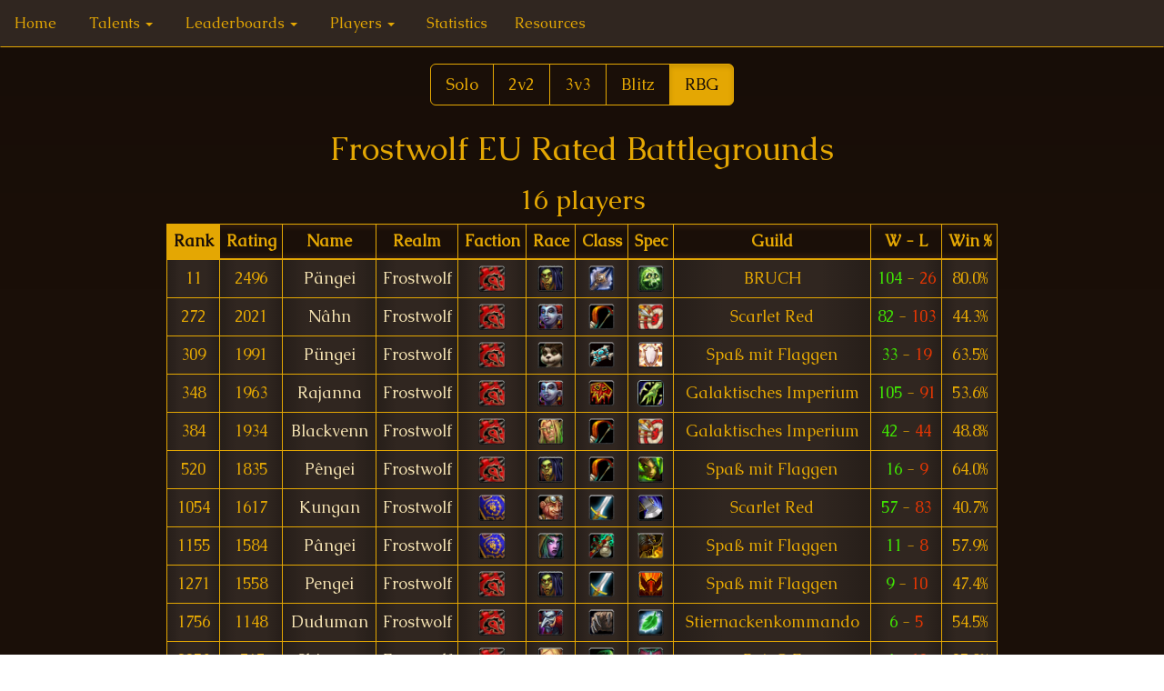

--- FILE ---
content_type: text/html; charset=utf-8
request_url: https://www.pvpleaderboard.com/realms/rbg/eu/frostwolf
body_size: 4251
content:
<!DOCTYPE html>
<html lang="en">
<head>
<meta charset="UTF-8">
<title>Frostwolf (EU) - RBG | PvPLeaderboard</title>
<meta name="author" content="Matthew Frost"/>
<meta name="description" content="World of Warcraft RBG PvP leaderboard players on Frostwolf (EU)"/>
<meta name="viewport" content="width=device-width, initial-scale=1">
<meta name="robots" content="NOODP">
<meta name="twitter:card" content="summary">
<meta name="twitter:site" content="@pvpleaderboard">
<meta name="twitter:title" content="Frostwolf (EU) - RBG | PvPLeaderboard">
<meta name="twitter:description" content="World of Warcraft RBG PvP leaderboard players on Frostwolf (EU)">
<meta name="twitter:creator" content="@frostmatthew">
<meta name="twitter:image:src" content="https://www.pvpleaderboard.com/images/filter.png">
<meta name="twitter:domain" content="pvpleaderboard.com">
<meta name="twitter:widgets:csp" content="on">
<meta property="og:title" content="Frostwolf (EU) - RBG | PvPLeaderboard" />
<meta property="og:description" content="World of Warcraft RBG PvP leaderboard players on Frostwolf (EU)" />
<meta property="og:type" content="website" />
<meta property="og:site_name" content="PvPLeaderboard" />
<meta property="og:url" content="https://www.pvpleaderboard.com/realms/rbg/eu/frostwolf" />
<meta property="og:image" content="https://www.pvpleaderboard.com/images/filter.png" />
<meta property="fb:app_id" content="320830038588875" />
<link href="//fonts.googleapis.com/css?family=Caudex" rel="stylesheet">
<link href="//maxcdn.bootstrapcdn.com/bootstrap/3.4.0/css/bootstrap.min.css" rel="stylesheet">
<link rel="stylesheet" href="/assets/application-388526f7434bd1bbbfb28f904ff1ee6887cd83ba0a99ca4a957e46210cc6ae8e.css" media="all" />
<script src="/assets/application-ad531de13fd6ea7b548a15dbbb29dd7edcb3ac7d934173a023b673dc0134f435.js"></script>
<script>const whTooltips = {iconSize: 'medium', colorLinks: false, iconizeLinks: false, renameLinks: false};</script>
<script src="//wow.zamimg.com/js/tooltips.js" async></script>
<script src="//maxcdn.bootstrapcdn.com/bootstrap/3.4.0/js/bootstrap.min.js"></script>
<meta name="csrf-param" content="authenticity_token" />
<meta name="csrf-token" content="ilJn6vlymHag-QtHkTWI0IDTnp_C-egyNthBxjSUX5aDsU4-2qBo7oRmulht7MEYAD3DD-48ql9QLFdTaBjBlA" />
<script data-cfasync="false" nonce="d56b07fb-9c45-4ef0-ae76-66568afc84e3">try{(function(w,d){!function(j,k,l,m){if(j.zaraz)console.error("zaraz is loaded twice");else{j[l]=j[l]||{};j[l].executed=[];j.zaraz={deferred:[],listeners:[]};j.zaraz._v="5874";j.zaraz._n="d56b07fb-9c45-4ef0-ae76-66568afc84e3";j.zaraz.q=[];j.zaraz._f=function(n){return async function(){var o=Array.prototype.slice.call(arguments);j.zaraz.q.push({m:n,a:o})}};for(const p of["track","set","debug"])j.zaraz[p]=j.zaraz._f(p);j.zaraz.init=()=>{var q=k.getElementsByTagName(m)[0],r=k.createElement(m),s=k.getElementsByTagName("title")[0];s&&(j[l].t=k.getElementsByTagName("title")[0].text);j[l].x=Math.random();j[l].w=j.screen.width;j[l].h=j.screen.height;j[l].j=j.innerHeight;j[l].e=j.innerWidth;j[l].l=j.location.href;j[l].r=k.referrer;j[l].k=j.screen.colorDepth;j[l].n=k.characterSet;j[l].o=(new Date).getTimezoneOffset();if(j.dataLayer)for(const t of Object.entries(Object.entries(dataLayer).reduce((u,v)=>({...u[1],...v[1]}),{})))zaraz.set(t[0],t[1],{scope:"page"});j[l].q=[];for(;j.zaraz.q.length;){const w=j.zaraz.q.shift();j[l].q.push(w)}r.defer=!0;for(const x of[localStorage,sessionStorage])Object.keys(x||{}).filter(z=>z.startsWith("_zaraz_")).forEach(y=>{try{j[l]["z_"+y.slice(7)]=JSON.parse(x.getItem(y))}catch{j[l]["z_"+y.slice(7)]=x.getItem(y)}});r.referrerPolicy="origin";r.src="/cdn-cgi/zaraz/s.js?z="+btoa(encodeURIComponent(JSON.stringify(j[l])));q.parentNode.insertBefore(r,q)};["complete","interactive"].includes(k.readyState)?zaraz.init():j.addEventListener("DOMContentLoaded",zaraz.init)}}(w,d,"zarazData","script");window.zaraz._p=async d$=>new Promise(ea=>{if(d$){d$.e&&d$.e.forEach(eb=>{try{const ec=d.querySelector("script[nonce]"),ed=ec?.nonce||ec?.getAttribute("nonce"),ee=d.createElement("script");ed&&(ee.nonce=ed);ee.innerHTML=eb;ee.onload=()=>{d.head.removeChild(ee)};d.head.appendChild(ee)}catch(ef){console.error(`Error executing script: ${eb}\n`,ef)}});Promise.allSettled((d$.f||[]).map(eg=>fetch(eg[0],eg[1])))}ea()});zaraz._p({"e":["(function(w,d){})(window,document)"]});})(window,document)}catch(e){throw fetch("/cdn-cgi/zaraz/t"),e;};</script></head>
<body>

<nav class="navbar navbar-default">
	<ul class="nav navbar-nav">
		<li class=""><a href="/">Home</a></li>
    <li class="dropdown " data-turbolinks="false">
      <a href="/pvp" class="dropdown-toggle" data-toggle="dropdown" role="button" aria-expanded="false">Talents&nbsp;<span class="caret"></span></a>
      <ul class="dropdown-menu" role="menu">
        <li class=""><a href="/pvp/death-knight">Death Knight</a></li>
        <li class=""><a href="/pvp/demon-hunter">Demon Hunter</a></li>
        <li class=""><a href="/pvp/druid">Druid</a></li>
        <li class=""><a href="/pvp/evoker">Evoker</a></li>
        <li class=""><a href="/pvp/hunter">Hunter</a></li>
        <li class=""><a href="/pvp/mage">Mage</a></li>
        <li class=""><a href="/pvp/monk">Monk</a></li>
        <li class=""><a href="/pvp/paladin">Paladin</a></li>
        <li class=""><a href="/pvp/priest">Priest</a></li>
        <li class=""><a href="/pvp/rogue">Rogue</a></li>
        <li class=""><a href="/pvp/shaman">Shaman</a></li>
        <li class=""><a href="/pvp/warlock">Warlock</a></li>
        <li class=""><a href="/pvp/warrior">Warrior</a></li>
        <li class="divider"></li>
        <li class=""><a href="/pvp/filter">Filter</a></li>
      </ul>
    </li>
    <li class="dropdown " data-turbolinks="false">
      <a href="/leaderboards" class="dropdown-toggle" data-toggle="dropdown" role="button" aria-expanded="false">Leaderboards&nbsp;<span class="caret"></span></a>
      <ul class="dropdown-menu" role="menu">
            <li class=""><a href="/leaderboards/solo/eu">EU Solo</a></li>
            <li class=""><a href="/leaderboards/2v2/eu">EU 2v2</a></li>
            <li class=""><a href="/leaderboards/3v3/eu">EU 3v3</a></li>
            <li class=""><a href="/leaderboards/blitz/eu">EU Blitz</a></li>
            <li class=""><a href="/leaderboards/rbg/eu">EU RBG</a></li>
          <li class="divider"></li>
            <li class=""><a href="/leaderboards/solo/us">US Solo</a></li>
            <li class=""><a href="/leaderboards/2v2/us">US 2v2</a></li>
            <li class=""><a href="/leaderboards/3v3/us">US 3v3</a></li>
            <li class=""><a href="/leaderboards/blitz/us">US Blitz</a></li>
            <li class=""><a href="/leaderboards/rbg/us">US RBG</a></li>
          <li class="divider"></li>
        <li class=""><a href="/leaderboards/filter">Filter</a></li>
      </ul>
    </li>
    <li class="dropdown " data-turbolinks="false">
      <a href="/players" class="dropdown-toggle" data-toggle="dropdown" role="button" aria-expanded="false">Players&nbsp;<span class="caret"></span></a>
      <ul class="dropdown-menu" role="menu">
          <li class=""><a href="/players/eu">EU</a></li>
          <li class=""><a href="/players/us">US</a></li>
          <li class=""><a href="/players/kr">KR</a></li>
          <li class=""><a href="/players/tw">TW</a></li>
      </ul>
    </li>
    <li class=""><a href="/statistics">Statistics</a></li>
    <li class=""><a href="/resources">Resources</a></li>
	</ul>
</nav>

<div class="btn-group btn-group-lg margin-0-5em" role="group" aria-label="Brackets">
    <a href="/realms/solo/eu/frostwolf" type="button" class="btn btn-default include-fragment " role="button">Solo</a>
    <a href="/realms/2v2/eu/frostwolf" type="button" class="btn btn-default include-fragment " role="button">2v2</a>
    <a href="/realms/3v3/eu/frostwolf" type="button" class="btn btn-default include-fragment " role="button">3v3</a>
    <a href="/realms/blitz/eu/frostwolf" type="button" class="btn btn-default include-fragment " role="button">Blitz</a>
    <a href="/realms/rbg/eu/frostwolf" type="button" class="btn btn-default include-fragment active" role="button">RBG</a>
</div>

  <h1>Frostwolf EU Rated Battlegrounds</h1>
  <h2 id="leaderboard-heading" data-default="16 players">16 players</h2>
  <div id="sorting" class="hidden"><h1>Sorting...</h1></div>
<table id="leaderboard-table" class="table table-bordered table-condensed table-responsive table-hover table-sorted center" data-sortlist="[[0,0]]" data-bracket="rbg" data-region="EU" data-last="0">
  <thead>
    <tr>
      <th>Rank</th>
      <th>Rating</th>
      <th>Name</th>
      <th class="show-when-wide">Realm</th>
      <th>Faction</th>
      <th>Race</th>
      <th>Class</th>
      <th title="Specialization (as of last logout)">Spec</th>
      <th class="show-when-extra-wide">Guild</th>
      <th class="hide-when-narrow" title="Season Wins - Losses">W - L</th>
      <th class="hide-when-narrow">Win %</th>
    </tr>
  </thead>
  <tbody>
      <tr data-ranking="11">
    <td title="">11</td>
    <td>2496</td>
    <td><a href="https://worldofwarcraft.com/en-gb/character/frostwolf/pängei" translate="no" target="_blank">Pängei</a></td>
    <td class="show-when-wide">
      <a href="/realms/rbg/eu/frostwolf" translate="no">Frostwolf</a>
    </td>
    <td title="Horde"><img src="/images/horde.png" class="img-responsive center" alt="Horde"></td>
    <td title="Orc Female">
      <img src="/images/races/orc_female.png" class="img-responsive center inline-block" alt="Orc Female">
    </td>
    <td title="Death Knight"><a href="/pvp/death-knight"><img src="/images/classes/death_knight.png" class="img-responsive center" alt="Death Knight"></a></td>
    <td title="Unholy"><a href="/pvp/death-knight/unholy"><img src="/images/icons/spell_deathknight_unholypresence.png" class="img-responsive center" alt="Unholy"></a></td>
    <td class="show-when-extra-wide" translate="no">BRUCH</td>
    <td class="hide-when-narrow"><span class="wins">104</span>&nbsp;&#45;&nbsp;<span class="losses">26</span></td>
    <td class="hide-when-narrow">80.0%</td>
  </tr>
  <tr data-ranking="272">
    <td title="">272</td>
    <td>2021</td>
    <td><a href="https://worldofwarcraft.com/en-gb/character/frostwolf/nâhn" translate="no" target="_blank">Nâhn</a></td>
    <td class="show-when-wide">
      <a href="/realms/rbg/eu/frostwolf" translate="no">Frostwolf</a>
    </td>
    <td title="Horde"><img src="/images/horde.png" class="img-responsive center" alt="Horde"></td>
    <td title="Troll Female">
      <img src="/images/races/troll_female.png" class="img-responsive center inline-block" alt="Troll Female">
    </td>
    <td title="Hunter"><a href="/pvp/hunter"><img src="/images/classes/hunter.png" class="img-responsive center" alt="Hunter"></a></td>
    <td title="Marksmanship"><a href="/pvp/hunter/marksmanship"><img src="/images/icons/ability_hunter_focusedaim.png" class="img-responsive center" alt="Marksmanship"></a></td>
    <td class="show-when-extra-wide" translate="no">Scarlet Red</td>
    <td class="hide-when-narrow"><span class="wins">82</span>&nbsp;&#45;&nbsp;<span class="losses">103</span></td>
    <td class="hide-when-narrow">44.3%</td>
  </tr>
  <tr data-ranking="309">
    <td title="">309</td>
    <td>1991</td>
    <td><a href="https://worldofwarcraft.com/en-gb/character/frostwolf/püngei" translate="no" target="_blank">Püngei</a></td>
    <td class="show-when-wide">
      <a href="/realms/rbg/eu/frostwolf" translate="no">Frostwolf</a>
    </td>
    <td title="Horde"><img src="/images/horde.png" class="img-responsive center" alt="Horde"></td>
    <td title="Pandaren Female">
      <img src="/images/races/pandaren_female.png" class="img-responsive center inline-block" alt="Pandaren Female">
    </td>
    <td title="Priest"><a href="/pvp/priest"><img src="/images/classes/priest.png" class="img-responsive center" alt="Priest"></a></td>
    <td title="Discipline"><a href="/pvp/priest/discipline"><img src="/images/icons/spell_holy_powerwordshield.png" class="img-responsive center" alt="Discipline"></a></td>
    <td class="show-when-extra-wide" translate="no">Spaß mit Flaggen</td>
    <td class="hide-when-narrow"><span class="wins">33</span>&nbsp;&#45;&nbsp;<span class="losses">19</span></td>
    <td class="hide-when-narrow">63.5%</td>
  </tr>
  <tr data-ranking="348">
    <td title="">348</td>
    <td>1963</td>
    <td><a href="https://worldofwarcraft.com/en-gb/character/frostwolf/rajanna" translate="no" target="_blank">Rajanna</a></td>
    <td class="show-when-wide">
      <a href="/realms/rbg/eu/frostwolf" translate="no">Frostwolf</a>
    </td>
    <td title="Horde"><img src="/images/horde.png" class="img-responsive center" alt="Horde"></td>
    <td title="Troll Female">
      <img src="/images/races/troll_female.png" class="img-responsive center inline-block" alt="Troll Female">
    </td>
    <td title="Shaman"><a href="/pvp/shaman"><img src="/images/classes/shaman.png" class="img-responsive center" alt="Shaman"></a></td>
    <td title="Restoration"><a href="/pvp/shaman/restoration"><img src="/images/icons/spell_nature_magicimmunity.png" class="img-responsive center" alt="Restoration"></a></td>
    <td class="show-when-extra-wide" translate="no">Galaktisches Imperium</td>
    <td class="hide-when-narrow"><span class="wins">105</span>&nbsp;&#45;&nbsp;<span class="losses">91</span></td>
    <td class="hide-when-narrow">53.6%</td>
  </tr>
  <tr data-ranking="384">
    <td title="">384</td>
    <td>1934</td>
    <td><a href="https://worldofwarcraft.com/en-gb/character/frostwolf/blackvenn" translate="no" target="_blank">Blackvenn</a></td>
    <td class="show-when-wide">
      <a href="/realms/rbg/eu/frostwolf" translate="no">Frostwolf</a>
    </td>
    <td title="Horde"><img src="/images/horde.png" class="img-responsive center" alt="Horde"></td>
    <td title="Blood Elf Male">
      <img src="/images/races/blood_elf_male.png" class="img-responsive center inline-block" alt="Blood Elf Male">
    </td>
    <td title="Hunter"><a href="/pvp/hunter"><img src="/images/classes/hunter.png" class="img-responsive center" alt="Hunter"></a></td>
    <td title="Marksmanship"><a href="/pvp/hunter/marksmanship"><img src="/images/icons/ability_hunter_focusedaim.png" class="img-responsive center" alt="Marksmanship"></a></td>
    <td class="show-when-extra-wide" translate="no">Galaktisches Imperium</td>
    <td class="hide-when-narrow"><span class="wins">42</span>&nbsp;&#45;&nbsp;<span class="losses">44</span></td>
    <td class="hide-when-narrow">48.8%</td>
  </tr>
  <tr data-ranking="520">
    <td title="">520</td>
    <td>1835</td>
    <td><a href="https://worldofwarcraft.com/en-gb/character/frostwolf/pêngei" translate="no" target="_blank">Pêngei</a></td>
    <td class="show-when-wide">
      <a href="/realms/rbg/eu/frostwolf" translate="no">Frostwolf</a>
    </td>
    <td title="Horde"><img src="/images/horde.png" class="img-responsive center" alt="Horde"></td>
    <td title="Orc Female">
      <img src="/images/races/orc_female.png" class="img-responsive center inline-block" alt="Orc Female">
    </td>
    <td title="Hunter"><a href="/pvp/hunter"><img src="/images/classes/hunter.png" class="img-responsive center" alt="Hunter"></a></td>
    <td title="Survival"><a href="/pvp/hunter/survival"><img src="/images/icons/ability_hunter_camouflage.png" class="img-responsive center" alt="Survival"></a></td>
    <td class="show-when-extra-wide" translate="no">Spaß mit Flaggen</td>
    <td class="hide-when-narrow"><span class="wins">16</span>&nbsp;&#45;&nbsp;<span class="losses">9</span></td>
    <td class="hide-when-narrow">64.0%</td>
  </tr>
  <tr data-ranking="1054">
    <td title="">1054</td>
    <td>1617</td>
    <td><a href="https://worldofwarcraft.com/en-gb/character/frostwolf/kungan" translate="no" target="_blank">Kungan</a></td>
    <td class="show-when-wide">
      <a href="/realms/rbg/eu/frostwolf" translate="no">Frostwolf</a>
    </td>
    <td title="Alliance"><img src="/images/alliance.png" class="img-responsive center" alt="Alliance"></td>
    <td title="Gnome Male">
      <img src="/images/races/gnome_male.png" class="img-responsive center inline-block" alt="Gnome Male">
    </td>
    <td title="Warrior"><a href="/pvp/warrior"><img src="/images/classes/warrior.png" class="img-responsive center" alt="Warrior"></a></td>
    <td title="Arms"><a href="/pvp/warrior/arms"><img src="/images/icons/ability_warrior_savageblow.png" class="img-responsive center" alt="Arms"></a></td>
    <td class="show-when-extra-wide" translate="no">Scarlet Red</td>
    <td class="hide-when-narrow"><span class="wins">57</span>&nbsp;&#45;&nbsp;<span class="losses">83</span></td>
    <td class="hide-when-narrow">40.7%</td>
  </tr>
  <tr data-ranking="1155">
    <td title="">1155</td>
    <td>1584</td>
    <td><a href="https://worldofwarcraft.com/en-gb/character/frostwolf/pângei" translate="no" target="_blank">Pângei</a></td>
    <td class="show-when-wide">
      <a href="/realms/rbg/eu/frostwolf" translate="no">Frostwolf</a>
    </td>
    <td title="Alliance"><img src="/images/alliance.png" class="img-responsive center" alt="Alliance"></td>
    <td title="Night Elf Female">
      <img src="/images/races/night_elf_female.png" class="img-responsive center inline-block" alt="Night Elf Female">
    </td>
    <td title="Monk"><a href="/pvp/monk"><img src="/images/classes/monk.png" class="img-responsive center" alt="Monk"></a></td>
    <td title="Brewmaster"><a href="/pvp/monk/brewmaster"><img src="/images/icons/spell_monk_brewmaster_spec.png" class="img-responsive center" alt="Brewmaster"></a></td>
    <td class="show-when-extra-wide" translate="no">Spaß mit Flaggen</td>
    <td class="hide-when-narrow"><span class="wins">11</span>&nbsp;&#45;&nbsp;<span class="losses">8</span></td>
    <td class="hide-when-narrow">57.9%</td>
  </tr>
  <tr data-ranking="1271">
    <td title="">1271</td>
    <td>1558</td>
    <td><a href="https://worldofwarcraft.com/en-gb/character/frostwolf/pengei" translate="no" target="_blank">Pengei</a></td>
    <td class="show-when-wide">
      <a href="/realms/rbg/eu/frostwolf" translate="no">Frostwolf</a>
    </td>
    <td title="Horde"><img src="/images/horde.png" class="img-responsive center" alt="Horde"></td>
    <td title="Orc Female">
      <img src="/images/races/orc_female.png" class="img-responsive center inline-block" alt="Orc Female">
    </td>
    <td title="Warrior"><a href="/pvp/warrior"><img src="/images/classes/warrior.png" class="img-responsive center" alt="Warrior"></a></td>
    <td title="Fury"><a href="/pvp/warrior/fury"><img src="/images/icons/ability_warrior_innerrage.png" class="img-responsive center" alt="Fury"></a></td>
    <td class="show-when-extra-wide" translate="no">Spaß mit Flaggen</td>
    <td class="hide-when-narrow"><span class="wins">9</span>&nbsp;&#45;&nbsp;<span class="losses">10</span></td>
    <td class="hide-when-narrow">47.4%</td>
  </tr>
  <tr data-ranking="1756">
    <td title="">1756</td>
    <td>1148</td>
    <td><a href="https://worldofwarcraft.com/en-gb/character/frostwolf/duduman" translate="no" target="_blank">Duduman</a></td>
    <td class="show-when-wide">
      <a href="/realms/rbg/eu/frostwolf" translate="no">Frostwolf</a>
    </td>
    <td title="Horde"><img src="/images/horde.png" class="img-responsive center" alt="Horde"></td>
    <td title="Troll Male">
      <img src="/images/races/troll_male.png" class="img-responsive center inline-block" alt="Troll Male">
    </td>
    <td title="Druid"><a href="/pvp/druid"><img src="/images/classes/druid.png" class="img-responsive center" alt="Druid"></a></td>
    <td title="Restoration"><a href="/pvp/druid/restoration"><img src="/images/icons/spell_nature_healingtouch.png" class="img-responsive center" alt="Restoration"></a></td>
    <td class="show-when-extra-wide" translate="no">Stiernackenkommando</td>
    <td class="hide-when-narrow"><span class="wins">6</span>&nbsp;&#45;&nbsp;<span class="losses">5</span></td>
    <td class="hide-when-narrow">54.5%</td>
  </tr>
  <tr data-ranking="2253">
    <td title="">2253</td>
    <td>767</td>
    <td><a href="https://worldofwarcraft.com/en-gb/character/frostwolf/shivarra" translate="no" target="_blank">Shivarra</a></td>
    <td class="show-when-wide">
      <a href="/realms/rbg/eu/frostwolf" translate="no">Frostwolf</a>
    </td>
    <td title="Horde"><img src="/images/horde.png" class="img-responsive center" alt="Horde"></td>
    <td title="Blood Elf Female">
      <img src="/images/races/blood_elf_female.png" class="img-responsive center inline-block" alt="Blood Elf Female">
    </td>
    <td title="Demon Hunter"><a href="/pvp/demon-hunter"><img src="/images/classes/demon_hunter.png" class="img-responsive center" alt="Demon Hunter"></a></td>
    <td title="Havoc"><a href="/pvp/demon-hunter/havoc"><img src="/images/icons/ability_demonhunter_specdps.png" class="img-responsive center" alt="Havoc"></a></td>
    <td class="show-when-extra-wide" translate="no">R A G E</td>
    <td class="hide-when-narrow"><span class="wins">4</span>&nbsp;&#45;&nbsp;<span class="losses">12</span></td>
    <td class="hide-when-narrow">25.0%</td>
  </tr>
  <tr data-ranking="2753">
    <td title="">2753</td>
    <td>384</td>
    <td><a href="https://worldofwarcraft.com/en-gb/character/frostwolf/frantîc" translate="no" target="_blank">Frantîc</a></td>
    <td class="show-when-wide">
      <a href="/realms/rbg/eu/frostwolf" translate="no">Frostwolf</a>
    </td>
    <td title="Alliance"><img src="/images/alliance.png" class="img-responsive center" alt="Alliance"></td>
    <td title="Night Elf Female">
      <img src="/images/races/night_elf_female.png" class="img-responsive center inline-block" alt="Night Elf Female">
    </td>
    <td title="Rogue"><a href="/pvp/rogue"><img src="/images/classes/rogue.png" class="img-responsive center" alt="Rogue"></a></td>
    <td title="Assassination"><a href="/pvp/rogue/assassination"><img src="/images/icons/ability_rogue_deadlybrew.png" class="img-responsive center" alt="Assassination"></a></td>
    <td class="show-when-extra-wide" translate="no">Zeal</td>
    <td class="hide-when-narrow"><span class="wins">2</span>&nbsp;&#45;&nbsp;<span class="losses">3</span></td>
    <td class="hide-when-narrow">40.0%</td>
  </tr>
  <tr data-ranking="2753">
    <td title="">2753</td>
    <td>384</td>
    <td><a href="https://worldofwarcraft.com/en-gb/character/frostwolf/cengizhân" translate="no" target="_blank">Cengizhân</a></td>
    <td class="show-when-wide">
      <a href="/realms/rbg/eu/frostwolf" translate="no">Frostwolf</a>
    </td>
    <td title="Horde"><img src="/images/horde.png" class="img-responsive center" alt="Horde"></td>
    <td title="Blood Elf Male">
      <img src="/images/races/blood_elf_male.png" class="img-responsive center inline-block" alt="Blood Elf Male">
    </td>
    <td title="Demon Hunter"><a href="/pvp/demon-hunter"><img src="/images/classes/demon_hunter.png" class="img-responsive center" alt="Demon Hunter"></a></td>
    <td title="Havoc"><a href="/pvp/demon-hunter/havoc"><img src="/images/icons/ability_demonhunter_specdps.png" class="img-responsive center" alt="Havoc"></a></td>
    <td class="show-when-extra-wide" translate="no">Turkish German PVP FC</td>
    <td class="hide-when-narrow"><span class="wins">2</span>&nbsp;&#45;&nbsp;<span class="losses">4</span></td>
    <td class="hide-when-narrow">33.3%</td>
  </tr>
  <tr data-ranking="3347">
    <td title="">3347</td>
    <td>192</td>
    <td><a href="https://worldofwarcraft.com/en-gb/character/frostwolf/qurone" translate="no" target="_blank">Qurone</a></td>
    <td class="show-when-wide">
      <a href="/realms/rbg/eu/frostwolf" translate="no">Frostwolf</a>
    </td>
    <td title="Horde"><img src="/images/horde.png" class="img-responsive center" alt="Horde"></td>
    <td title="Troll Female">
      <img src="/images/races/troll_female.png" class="img-responsive center inline-block" alt="Troll Female">
    </td>
    <td title="Priest"><a href="/pvp/priest"><img src="/images/classes/priest.png" class="img-responsive center" alt="Priest"></a></td>
    <td title="Shadow"><a href="/pvp/priest/shadow"><img src="/images/icons/spell_shadow_shadowwordpain.png" class="img-responsive center" alt="Shadow"></a></td>
    <td class="show-when-extra-wide" translate="no">Azeroths Schildwall</td>
    <td class="hide-when-narrow"><span class="wins">1</span>&nbsp;&#45;&nbsp;<span class="losses">2</span></td>
    <td class="hide-when-narrow">33.3%</td>
  </tr>
  <tr data-ranking="3347">
    <td title="">3347</td>
    <td>192</td>
    <td><a href="https://worldofwarcraft.com/en-gb/character/frostwolf/pèngei" translate="no" target="_blank">Pèngei</a></td>
    <td class="show-when-wide">
      <a href="/realms/rbg/eu/frostwolf" translate="no">Frostwolf</a>
    </td>
    <td title="Horde"><img src="/images/horde.png" class="img-responsive center" alt="Horde"></td>
    <td title="Orc Female">
      <img src="/images/races/orc_female.png" class="img-responsive center inline-block" alt="Orc Female">
    </td>
    <td title="Shaman"><a href="/pvp/shaman"><img src="/images/classes/shaman.png" class="img-responsive center" alt="Shaman"></a></td>
    <td title="Restoration"><a href="/pvp/shaman/restoration"><img src="/images/icons/spell_nature_magicimmunity.png" class="img-responsive center" alt="Restoration"></a></td>
    <td class="show-when-extra-wide" translate="no">BRUCH</td>
    <td class="hide-when-narrow"><span class="wins">1</span>&nbsp;&#45;&nbsp;<span class="losses">4</span></td>
    <td class="hide-when-narrow">20.0%</td>
  </tr>
  <tr data-ranking="3347">
    <td title="">3347</td>
    <td>192</td>
    <td><a href="https://worldofwarcraft.com/en-gb/character/frostwolf/quoddh" translate="no" target="_blank">Quoddh</a></td>
    <td class="show-when-wide">
      <a href="/realms/rbg/eu/frostwolf" translate="no">Frostwolf</a>
    </td>
    <td title="Horde"><img src="/images/horde.png" class="img-responsive center" alt="Horde"></td>
    <td title="Blood Elf Female">
      <img src="/images/races/blood_elf_female.png" class="img-responsive center inline-block" alt="Blood Elf Female">
    </td>
    <td title="Demon Hunter"><a href="/pvp/demon-hunter"><img src="/images/classes/demon_hunter.png" class="img-responsive center" alt="Demon Hunter"></a></td>
    <td title="Havoc"><a href="/pvp/demon-hunter/havoc"><img src="/images/icons/ability_demonhunter_specdps.png" class="img-responsive center" alt="Havoc"></a></td>
    <td class="show-when-extra-wide" translate="no">Acid Trip</td>
    <td class="hide-when-narrow"><span class="wins">1</span>&nbsp;&#45;&nbsp;<span class="losses">1</span></td>
    <td class="hide-when-narrow">50.0%</td>
  </tr>

  </tbody>
</table>
<h3>Last updated <span id="last-update-time" data-unix-time=1768474239000>15 Jan 2026 10:50:39 UTC</span></h3>

<div class="middle inline-block center-text margin-0-25em margin-top-1em">
Each leaderboard is limited to the top 5000 players as that is the maximum depth
returned by <a href="https://develop.battle.net/documentation/world-of-warcraft/game-data-apis">Blizzard's API</a> for each bracket's leaderboard - including for Solo Shuffle and BG Blitz (where each specialization has their own leaderboard).
</div>


<div id="footer" class="center-text">
	<ul>
    <li>Created by <a href="https://www.threads.net/@frostmatthew">@frostmatthew</a></li>
    <li>World of Warcraft, Warcraft, and Blizzard Entertainment are trademarks or registered trademarks of <a href="https://www.blizzard.com/en-us/legal/">Blizzard Entertainment, Inc.</a></li>
  	<li>This site is not affiliated with Blizzard.</li>
  </ul>
</div>


</body>
</html>


--- FILE ---
content_type: text/javascript
request_url: https://www.pvpleaderboard.com/assets/application-ad531de13fd6ea7b548a15dbbb29dd7edcb3ac7d934173a023b673dc0134f435.js
body_size: 65477
content:
function windowScroll(){var e="#leaderboard-table";$(e).length>0&&onLeaderboardScroll(e,.75)}function onLeaderboardScroll(e,t){$(window).scrollTop()/$(e).height()>t&&checkAndAddLeaderboardEntries(e,!1)}function checkAndAddLeaderboardEntries(e,t){var r=0;$(e+" tr").each(function(){var e=$(this).data("ranking");e>r&&(r=e)}),r<$(e).data("last")?windowScroll.fetching[r]||(windowScroll.fetching[r]=!0,addLeaderboardEntries(e,r,t)):($(window).unbind("scroll"),$("#loading").hide())}function addLeaderboardEntries(e,t,r){$.ajax({url:`/leaderboards/${$(e).data("bracket")}/${$(e).data("region")}/more?min=${t}&all=${r}`,dataType:"html",cache:!1}).done(function(r){addLeaderboardRows(r,e,t)})}function addLeaderboardRows(e,t,r){e.indexOf('data-ranking="'+r+'"')<0?($(t+" > tbody:last-child").append(e),$(t).trigger("update",!0),$("#leaderboard-display-count").text($(t+" tbody tr").length),$("#leaderboard-display-count").text()==$("#leaderboard-total-count").text()&&($("#leaderboard-scroll-msg").html("&nbsp;"),$("#toggle-show-all").prop("disabled",!0))):setTimeout(onLeaderboardScroll,1e3,t,.9)}function includeFragments(e){$(".include-fragment").each(function(){var t=$(this).attr("href").replace(/#.*/,"")+"#"+e;$(this).attr("href",t)})}function submitAuditForm(){var e=getFirstValue(".region-btn.active"),t=getInputValue("#realm"),r=getInputValue("#character");e&&t&&r&&(window.location.href="/players/"+e+"/"+t+"/"+r)}function submitFilterForm(e){var t=createFilterQueryString();t&&(window.location.href=e+t)}function createFilterQueryString(){var e="?",t=getFirstValue(".class-selector.active");if(!t&&isRequired("class"))return showErrorModal(),null;t&&(e+="class="+t);var r=getFirstValue(".spec-selector.active");if(!r&&isRequired("spec"))return showErrorModal(),null;r&&t&&(e+="&spec="+r);var n=getFirstValue(".leaderboard-btn.active"),i=getFirstValue(".region-btn.active");return!n&&isRequired("leaderboard")||!i&&isRequired("region")?(showErrorModal(),null):(n&&i&&(e.length>1&&(e+="&"),e+="leaderboard="+n+"&region="+i),e+=queryParam("leaderboards",getAllValues(".leaderboards-btn.active")),e+=queryParam("regions",getAllValues(".regions-btn.active")),e+=queryParam("factions",getAllValues(".factions-btn.active")),e+=queryParam("cr-bracket",getAllValues("#cr-bracket")),e+=queryParam("current-rating",getAllValues("#current-rating")),e+=queryParam("arena-achievements",getAllValues(".arena-achievements-btn.active")),e+=queryParam("rbg-achievements",getAllValues(".rbg-achievements-btn.active")),e+=queryParam("races",getAllValues(".races-btn.active")),e+=queryParam("realm",getAllValues("#realm")),e+=queryParam("name",getInputValue("#char-name")),e+=queryParam("active-since",getAllValues("#active-since")),e+=queryParam("exclude-alts",getAllValues(".exclude-alts-btn.active")))}function isRequired(e){return!(!$(".filter-form")||!$(".filter-form").data("required"))&&$(".filter-form").data("required").toLowerCase().indexOf(e.toLowerCase())>=0}function queryParam(e,t){return isEmptyOrAny(t)?"":"&"+e+"="+t}function getInputValue(e){var t=$(e).val();return isEmptyOrAny(t)?null:urlify(t)}function getFirstValue(e){var t=$(e).first().data("value");return isEmptyOrAny(t)?null:urlify(t)}function getAllValues(e){var t=[];return $(e).each(function(){var e=$(this).data("value");isEmptyOrAny(e)||t.push(urlify(e))}),t.join("+")}function isEmptyOrAny(e){if(!e||null==e)return!0;var t=urlify(e);return""==t||"any"==t}function checkShowFilterOption(){var e=window.location.href.match(/show-filter=(.+)/i);e&&"true"==e[1].toLowerCase()&&$("#filters").collapse("show")}function toggleCollapser(e,t){var r=t?"Show":"Hide",n=$("#"+e);n.width(n.width()),n.text(r+" "+$(n).data("text"))}function enableSubmit(){$(".btn-submit").prop("disabled",!1)}function isActive(e){return 1==$(e).length}function resetForm(e){$(e+" .active").removeClass("active"),$(e+" .default-option").addClass("active"),$(e+" .dropdown-text").each(function(){$(this).text($(this).data("default")),$(this).data("value","")}),$(e+" .hide-on-reset").hide(),$(e+" .show-on-reset").show(),$(e+" .search-input").val(""),$(".btn-submit").prop("disabled",!0)}function showErrorModal(){$("#error-modal").modal("show")}function adjustForTimezone(){var e=$("#last-update-time").data("unix-time");if(e){var t=new Date(e);$("#last-update-time").text(t.toLocaleString(navigator.language,DATE_FORMAT_OPTIONS))}}function urlify(e){return e.toString().trim().toLowerCase().replace(/[\s_]/g,"-").replace(/[']/g,"")}!function(e,t){"object"==typeof module&&"object"==typeof module.exports?module.exports=e.document?t(e,!0):function(e){if(!e.document)throw new Error("jQuery requires a window with a document");return t(e)}:t(e)}("undefined"!=typeof window?window:this,function(e,t){function r(e){var t=!!e&&"length"in e&&e.length,r=pe.type(e);return"function"!==r&&!pe.isWindow(e)&&("array"===r||0===t||"number"==typeof t&&t>0&&t-1 in e)}function n(e,t,r){if(pe.isFunction(t))return pe.grep(e,function(e,n){return!!t.call(e,n,e)!==r});if(t.nodeType)return pe.grep(e,function(e){return e===t!==r});if("string"==typeof t){if(Se.test(t))return pe.filter(t,e,r);t=pe.filter(t,e)}return pe.grep(e,function(e){return pe.inArray(e,t)>-1!==r})}function i(e,t){do{e=e[t]}while(e&&1!==e.nodeType);return e}function a(e){var t={};return pe.each(e.match(Fe)||[],function(e,r){t[r]=!0}),t}function o(){ne.addEventListener?(ne.removeEventListener("DOMContentLoaded",s),e.removeEventListener("load",s)):(ne.detachEvent("onreadystatechange",s),e.detachEvent("onload",s))}function s(){(ne.addEventListener||"load"===e.event.type||"complete"===ne.readyState)&&(o(),pe.ready())}function l(e,t,r){if(void 0===r&&1===e.nodeType){var n="data-"+t.replace(je,"-$1").toLowerCase();if("string"==typeof(r=e.getAttribute(n))){try{r="true"===r||"false"!==r&&("null"===r?null:+r+""===r?+r:Re.test(r)?pe.parseJSON(r):r)}catch(e){}pe.data(e,t,r)}else r=void 0}return r}function c(e){var t;for(t in e)if(("data"!==t||!pe.isEmptyObject(e[t]))&&"toJSON"!==t)return!1;return!0}function u(e,t,r,n){if(De(e)){var i,a,o=pe.expando,s=e.nodeType,l=s?pe.cache:e,c=s?e[o]:e[o]&&o;if(c&&l[c]&&(n||l[c].data)||void 0!==r||"string"!=typeof t)return c||(c=s?e[o]=re.pop()||pe.guid++:o),l[c]||(l[c]=s?{}:{toJSON:pe.noop}),"object"!=typeof t&&"function"!=typeof t||(n?l[c]=pe.extend(l[c],t):l[c].data=pe.extend(l[c].data,t)),a=l[c],n||(a.data||(a.data={}),a=a.data),void 0!==r&&(a[pe.camelCase(t)]=r),"string"==typeof t?null==(i=a[t])&&(i=a[pe.camelCase(t)]):i=a,i}}function d(e,t,r){if(De(e)){var n,i,a=e.nodeType,o=a?pe.cache:e,s=a?e[pe.expando]:pe.expando;if(o[s]){if(t&&(n=r?o[s]:o[s].data)){i=(t=pe.isArray(t)?t.concat(pe.map(t,pe.camelCase)):t in n||(t=pe.camelCase(t))in n?[t]:t.split(" ")).length;for(;i--;)delete n[t[i]];if(r?!c(n):!pe.isEmptyObject(n))return}(r||(delete o[s].data,c(o[s])))&&(a?pe.cleanData([e],!0):de.deleteExpando||o!=o.window?delete o[s]:o[s]=void 0)}}}function f(e,t,r,n){var i,a=1,o=20,s=n?function(){return n.cur()}:function(){return pe.css(e,t,"")},l=s(),c=r&&r[3]||(pe.cssNumber[t]?"":"px"),u=(pe.cssNumber[t]||"px"!==c&&+l)&&He.exec(pe.css(e,t));if(u&&u[3]!==c){c=c||u[3],r=r||[],u=+l||1;do{u/=a=a||".5",pe.style(e,t,u+c)}while(a!==(a=s()/l)&&1!==a&&--o)}return r&&(u=+u||+l||0,i=r[1]?u+(r[1]+1)*r[2]:+r[2],n&&(n.unit=c,n.start=u,n.end=i)),i}function p(e){var t=Ue.split("|"),r=e.createDocumentFragment();if(r.createElement)for(;t.length;)r.createElement(t.pop());return r}function h(e,t){var r,n,i=0,a=void 0!==e.getElementsByTagName?e.getElementsByTagName(t||"*"):void 0!==e.querySelectorAll?e.querySelectorAll(t||"*"):void 0;if(!a)for(a=[],r=e.childNodes||e;null!=(n=r[i]);i++)!t||pe.nodeName(n,t)?a.push(n):pe.merge(a,h(n,t));return void 0===t||t&&pe.nodeName(e,t)?pe.merge([e],a):a}function g(e,t){for(var r,n=0;null!=(r=e[n]);n++)pe._data(r,"globalEval",!t||pe._data(t[n],"globalEval"))}function m(e){We.test(e.type)&&(e.defaultChecked=e.checked)}function y(e,t,r,n,i){for(var a,o,s,l,c,u,d,f=e.length,y=p(t),v=[],b=0;b<f;b++)if((o=e[b])||0===o)if("object"===pe.type(o))pe.merge(v,o.nodeType?[o]:o);else if(Je.test(o)){for(l=l||y.appendChild(t.createElement("div")),c=(Be.exec(o)||["",""])[1].toLowerCase(),d=Qe[c]||Qe._default,l.innerHTML=d[1]+pe.htmlPrefilter(o)+d[2],a=d[0];a--;)l=l.lastChild;if(!de.leadingWhitespace&&Xe.test(o)&&v.push(t.createTextNode(Xe.exec(o)[0])),!de.tbody)for(a=(o="table"!==c||Ge.test(o)?"<table>"!==d[1]||Ge.test(o)?0:l:l.firstChild)&&o.childNodes.length;a--;)pe.nodeName(u=o.childNodes[a],"tbody")&&!u.childNodes.length&&o.removeChild(u);for(pe.merge(v,l.childNodes),l.textContent="";l.firstChild;)l.removeChild(l.firstChild);l=y.lastChild}else v.push(t.createTextNode(o));for(l&&y.removeChild(l),de.appendChecked||pe.grep(h(v,"input"),m),b=0;o=v[b++];)if(n&&pe.inArray(o,n)>-1)i&&i.push(o);else if(s=pe.contains(o.ownerDocument,o),l=h(y.appendChild(o),"script"),s&&g(l),r)for(a=0;o=l[a++];)Ve.test(o.type||"")&&r.push(o);return l=null,y}function v(){return!0}function b(){return!1}function x(){try{return ne.activeElement}catch(e){}}function w(e,t,r,n,i,a){var o,s;if("object"==typeof t){for(s in"string"!=typeof r&&(n=n||r,r=void 0),t)w(e,s,r,n,t[s],a);return e}if(null==n&&null==i?(i=r,n=r=void 0):null==i&&("string"==typeof r?(i=n,n=void 0):(i=n,n=r,r=void 0)),!1===i)i=b;else if(!i)return e;return 1===a&&(o=i,i=function(e){return pe().off(e),o.apply(this,arguments)},i.guid=o.guid||(o.guid=pe.guid++)),e.each(function(){pe.event.add(this,t,i,n,r)})}function C(e,t){return pe.nodeName(e,"table")&&pe.nodeName(11!==t.nodeType?t:t.firstChild,"tr")?e.getElementsByTagName("tbody")[0]||e.appendChild(e.ownerDocument.createElement("tbody")):e}function S(e){return e.type=(null!==pe.find.attr(e,"type"))+"/"+e.type,e}function T(e){var t=st.exec(e.type);return t?e.type=t[1]:e.removeAttribute("type"),e}function $(e,t){if(1===t.nodeType&&pe.hasData(e)){var r,n,i,a=pe._data(e),o=pe._data(t,a),s=a.events;if(s)for(r in delete o.handle,o.events={},s)for(n=0,i=s[r].length;n<i;n++)pe.event.add(t,r,s[r][n]);o.data&&(o.data=pe.extend({},o.data))}}function k(e,t){var r,n,i;if(1===t.nodeType){if(r=t.nodeName.toLowerCase(),!de.noCloneEvent&&t[pe.expando]){for(n in(i=pe._data(t)).events)pe.removeEvent(t,n,i.handle);t.removeAttribute(pe.expando)}"script"===r&&t.text!==e.text?(S(t).text=e.text,T(t)):"object"===r?(t.parentNode&&(t.outerHTML=e.outerHTML),de.html5Clone&&e.innerHTML&&!pe.trim(t.innerHTML)&&(t.innerHTML=e.innerHTML)):"input"===r&&We.test(e.type)?(t.defaultChecked=t.checked=e.checked,t.value!==e.value&&(t.value=e.value)):"option"===r?t.defaultSelected=t.selected=e.defaultSelected:"input"!==r&&"textarea"!==r||(t.defaultValue=e.defaultValue)}}function _(e,t,r,n){t=ae.apply([],t);var i,a,o,s,l,c,u=0,d=e.length,f=d-1,p=t[0],g=pe.isFunction(p);if(g||d>1&&"string"==typeof p&&!de.checkClone&&ot.test(p))return e.each(function(i){var a=e.eq(i);g&&(t[0]=p.call(this,i,a.html())),_(a,t,r,n)});if(d&&(i=(c=y(t,e[0].ownerDocument,!1,e,n)).firstChild,1===c.childNodes.length&&(c=i),i||n)){for(o=(s=pe.map(h(c,"script"),S)).length;u<d;u++)a=c,u!==f&&(a=pe.clone(a,!0,!0),o&&pe.merge(s,h(a,"script"))),r.call(e[u],a,u);if(o)for(l=s[s.length-1].ownerDocument,pe.map(s,T),u=0;u<o;u++)a=s[u],Ve.test(a.type||"")&&!pe._data(a,"globalEval")&&pe.contains(l,a)&&(a.src?pe._evalUrl&&pe._evalUrl(a.src):pe.globalEval((a.text||a.textContent||a.innerHTML||"").replace(lt,"")));c=i=null}return e}function E(e,t,r){for(var n,i=t?pe.filter(t,e):e,a=0;null!=(n=i[a]);a++)r||1!==n.nodeType||pe.cleanData(h(n)),n.parentNode&&(r&&pe.contains(n.ownerDocument,n)&&g(h(n,"script")),n.parentNode.removeChild(n));return e}function A(e,t){var r=pe(t.createElement(e)).appendTo(t.body),n=pe.css(r[0],"display");return r.detach(),n}function F(e){var t=ne,r=dt[e];return r||("none"!==(r=A(e,t))&&r||((t=((ut=(ut||pe("<iframe frameborder='0' width='0' height='0'/>")).appendTo(t.documentElement))[0].contentWindow||ut[0].contentDocument).document).write(),t.close(),r=A(e,t),ut.detach()),dt[e]=r),r}function N(e,t){return{get:function(){if(!e())return(this.get=t).apply(this,arguments);delete this.get}}}function D(e){if(e in kt)return e;for(var t=e.charAt(0).toUpperCase()+e.slice(1),r=$t.length;r--;)if((e=$t[r]+t)in kt)return e}function R(e,t){for(var r,n,i,a=[],o=0,s=e.length;o<s;o++)(n=e[o]).style&&(a[o]=pe._data(n,"olddisplay"),r=n.style.display,t?(a[o]||"none"!==r||(n.style.display=""),""===n.style.display&&Oe(n)&&(a[o]=pe._data(n,"olddisplay",F(n.nodeName)))):(i=Oe(n),(r&&"none"!==r||!i)&&pe._data(n,"olddisplay",i?r:pe.css(n,"display"))));for(o=0;o<s;o++)(n=e[o]).style&&(t&&"none"!==n.style.display&&""!==n.style.display||(n.style.display=t?a[o]||"":"none"));return e}function j(e,t,r){var n=Ct.exec(t);return n?Math.max(0,n[1]-(r||0))+(n[2]||"px"):t}function L(e,t,r,n,i){for(var a=r===(n?"border":"content")?4:"width"===t?1:0,o=0;a<4;a+=2)"margin"===r&&(o+=pe.css(e,r+Pe[a],!0,i)),n?("content"===r&&(o-=pe.css(e,"padding"+Pe[a],!0,i)),"margin"!==r&&(o-=pe.css(e,"border"+Pe[a]+"Width",!0,i))):(o+=pe.css(e,"padding"+Pe[a],!0,i),"padding"!==r&&(o+=pe.css(e,"border"+Pe[a]+"Width",!0,i)));return o}function z(e,t,r){var n=!0,i="width"===t?e.offsetWidth:e.offsetHeight,a=mt(e),o=de.boxSizing&&"border-box"===pe.css(e,"boxSizing",!1,a);if(i<=0||null==i){if(((i=yt(e,t,a))<0||null==i)&&(i=e.style[t]),pt.test(i))return i;n=o&&(de.boxSizingReliable()||i===e.style[t]),i=parseFloat(i)||0}return i+L(e,t,r||(o?"border":"content"),n,a)+"px"}function I(e,t,r,n,i){return new I.prototype.init(e,t,r,n,i)}function q(){return e.setTimeout(function(){_t=void 0}),_t=pe.now()}function H(e,t){var r,n={height:e},i=0;for(t=t?1:0;i<4;i+=2-t)n["margin"+(r=Pe[i])]=n["padding"+r]=e;return t&&(n.opacity=n.width=e),n}function P(e,t,r){for(var n,i=(W.tweeners[t]||[]).concat(W.tweeners["*"]),a=0,o=i.length;a<o;a++)if(n=i[a].call(r,t,e))return n}function O(e,t,r){var n,i,a,o,s,l,c,u=this,d={},f=e.style,p=e.nodeType&&Oe(e),h=pe._data(e,"fxshow");for(n in r.queue||(null==(s=pe._queueHooks(e,"fx")).unqueued&&(s.unqueued=0,l=s.empty.fire,s.empty.fire=function(){s.unqueued||l()}),s.unqueued++,u.always(function(){u.always(function(){s.unqueued--,pe.queue(e,"fx").length||s.empty.fire()})})),1===e.nodeType&&("height"in t||"width"in t)&&(r.overflow=[f.overflow,f.overflowX,f.overflowY],"inline"===("none"===(c=pe.css(e,"display"))?pe._data(e,"olddisplay")||F(e.nodeName):c)&&"none"===pe.css(e,"float")&&(de.inlineBlockNeedsLayout&&"inline"!==F(e.nodeName)?f.zoom=1:f.display="inline-block")),r.overflow&&(f.overflow="hidden",de.shrinkWrapBlocks()||u.always(function(){f.overflow=r.overflow[0],f.overflowX=r.overflow[1],f.overflowY=r.overflow[2]})),t)if(i=t[n],At.exec(i)){if(delete t[n],a=a||"toggle"===i,i===(p?"hide":"show")){if("show"!==i||!h||void 0===h[n])continue;p=!0}d[n]=h&&h[n]||pe.style(e,n)}else c=void 0;if(pe.isEmptyObject(d))"inline"===("none"===c?F(e.nodeName):c)&&(f.display=c);else for(n in h?"hidden"in h&&(p=h.hidden):h=pe._data(e,"fxshow",{}),a&&(h.hidden=!p),p?pe(e).show():u.done(function(){pe(e).hide()}),u.done(function(){var t;for(t in pe._removeData(e,"fxshow"),d)pe.style(e,t,d[t])}),d)o=P(p?h[n]:0,n,u),n in h||(h[n]=o.start,p&&(o.end=o.start,o.start="width"===n||"height"===n?1:0))}function M(e,t){var r,n,i,a,o;for(r in e)if(i=t[n=pe.camelCase(r)],a=e[r],pe.isArray(a)&&(i=a[1],a=e[r]=a[0]),r!==n&&(e[n]=a,delete e[r]),(o=pe.cssHooks[n])&&"expand"in o)for(r in a=o.expand(a),delete e[n],a)r in e||(e[r]=a[r],t[r]=i);else t[n]=i}function W(e,t,r){var n,i,a=0,o=W.prefilters.length,s=pe.Deferred().always(function(){delete l.elem}),l=function(){if(i)return!1;for(var t=_t||q(),r=Math.max(0,c.startTime+c.duration-t),n=1-(r/c.duration||0),a=0,o=c.tweens.length;a<o;a++)c.tweens[a].run(n);return s.notifyWith(e,[c,n,r]),n<1&&o?r:(s.resolveWith(e,[c]),!1)},c=s.promise({elem:e,props:pe.extend({},t),opts:pe.extend(!0,{specialEasing:{},easing:pe.easing._default},r),originalProperties:t,originalOptions:r,startTime:_t||q(),duration:r.duration,tweens:[],createTween:function(t,r){var n=pe.Tween(e,c.opts,t,r,c.opts.specialEasing[t]||c.opts.easing);return c.tweens.push(n),n},stop:function(t){var r=0,n=t?c.tweens.length:0;if(i)return this;for(i=!0;r<n;r++)c.tweens[r].run(1);return t?(s.notifyWith(e,[c,1,0]),s.resolveWith(e,[c,t])):s.rejectWith(e,[c,t]),this}}),u=c.props;for(M(u,c.opts.specialEasing);a<o;a++)if(n=W.prefilters[a].call(c,e,u,c.opts))return pe.isFunction(n.stop)&&(pe._queueHooks(c.elem,c.opts.queue).stop=pe.proxy(n.stop,n)),n;return pe.map(u,P,c),pe.isFunction(c.opts.start)&&c.opts.start.call(e,c),pe.fx.timer(pe.extend(l,{elem:e,anim:c,queue:c.opts.queue})),c.progress(c.opts.progress).done(c.opts.done,c.opts.complete).fail(c.opts.fail).always(c.opts.always)}function B(e){return pe.attr(e,"class")||""}function V(e){return function(t,r){"string"!=typeof t&&(r=t,t="*");var n,i=0,a=t.toLowerCase().match(Fe)||[];if(pe.isFunction(r))for(;n=a[i++];)"+"===n.charAt(0)?(n=n.slice(1)||"*",(e[n]=e[n]||[]).unshift(r)):(e[n]=e[n]||[]).push(r)}}function X(e,t,r,n){function i(s){var l;return a[s]=!0,pe.each(e[s]||[],function(e,s){var c=s(t,r,n);return"string"!=typeof c||o||a[c]?o?!(l=c):void 0:(t.dataTypes.unshift(c),i(c),!1)}),l}var a={},o=e===er;return i(t.dataTypes[0])||!a["*"]&&i("*")}function U(e,t){var r,n,i=pe.ajaxSettings.flatOptions||{};for(n in t)void 0!==t[n]&&((i[n]?e:r||(r={}))[n]=t[n]);return r&&pe.extend(!0,e,r),e}function Q(e,t,r){for(var n,i,a,o,s=e.contents,l=e.dataTypes;"*"===l[0];)l.shift(),void 0===i&&(i=e.mimeType||t.getResponseHeader("Content-Type"));if(i)for(o in s)if(s[o]&&s[o].test(i)){l.unshift(o);break}if(l[0]in r)a=l[0];else{for(o in r){if(!l[0]||e.converters[o+" "+l[0]]){a=o;break}n||(n=o)}a=a||n}if(a)return a!==l[0]&&l.unshift(a),r[a]}function J(e,t,r,n){var i,a,o,s,l,c={},u=e.dataTypes.slice();if(u[1])for(o in e.converters)c[o.toLowerCase()]=e.converters[o];for(a=u.shift();a;)if(e.responseFields[a]&&(r[e.responseFields[a]]=t),!l&&n&&e.dataFilter&&(t=e.dataFilter(t,e.dataType)),l=a,a=u.shift())if("*"===a)a=l;else if("*"!==l&&l!==a){if(!(o=c[l+" "+a]||c["* "+a]))for(i in c)if((s=i.split(" "))[1]===a&&(o=c[l+" "+s[0]]||c["* "+s[0]])){!0===o?o=c[i]:!0!==c[i]&&(a=s[0],u.unshift(s[1]));break}if(!0!==o)if(o&&e.throws)t=o(t);else try{t=o(t)}catch(e){return{state:"parsererror",error:o?e:"No conversion from "+l+" to "+a}}}return{state:"success",data:t}}function G(e){return e.style&&e.style.display||pe.css(e,"display")}function K(e){if(!pe.contains(e.ownerDocument||ne,e))return!0;for(;e&&1===e.nodeType;){if("none"===G(e)||"hidden"===e.type)return!0;e=e.parentNode}return!1}function Y(e,t,r,n){var i;if(pe.isArray(t))pe.each(t,function(t,i){r||ar.test(e)?n(e,i):Y(e+"["+("object"==typeof i&&null!=i?t:"")+"]",i,r,n)});else if(r||"object"!==pe.type(t))n(e,t);else for(i in t)Y(e+"["+i+"]",t[i],r,n)}function Z(){try{return new e.XMLHttpRequest}catch(e){}}function ee(){try{return new e.ActiveXObject("Microsoft.XMLHTTP")}catch(e){}}function te(e){return pe.isWindow(e)?e:9===e.nodeType&&(e.defaultView||e.parentWindow)}var re=[],ne=e.document,ie=re.slice,ae=re.concat,oe=re.push,se=re.indexOf,le={},ce=le.toString,ue=le.hasOwnProperty,de={},fe="1.12.4",pe=function(e,t){return new pe.fn.init(e,t)},he=/^[\s\uFEFF\xA0]+|[\s\uFEFF\xA0]+$/g,ge=/^-ms-/,me=/-([\da-z])/gi,ye=function(e,t){return t.toUpperCase()};pe.fn=pe.prototype={jquery:fe,constructor:pe,selector:"",length:0,toArray:function(){return ie.call(this)},get:function(e){return null!=e?e<0?this[e+this.length]:this[e]:ie.call(this)},pushStack:function(e){var t=pe.merge(this.constructor(),e);return t.prevObject=this,t.context=this.context,t},each:function(e){return pe.each(this,e)},map:function(e){return this.pushStack(pe.map(this,function(t,r){return e.call(t,r,t)}))},slice:function(){return this.pushStack(ie.apply(this,arguments))},first:function(){return this.eq(0)},last:function(){return this.eq(-1)},eq:function(e){var t=this.length,r=+e+(e<0?t:0);return this.pushStack(r>=0&&r<t?[this[r]]:[])},end:function(){return this.prevObject||this.constructor()},push:oe,sort:re.sort,splice:re.splice},pe.extend=pe.fn.extend=function(){var e,t,r,n,i,a,o=arguments[0]||{},s=1,l=arguments.length,c=!1;for("boolean"==typeof o&&(c=o,o=arguments[s]||{},s++),"object"==typeof o||pe.isFunction(o)||(o={}),s===l&&(o=this,s--);s<l;s++)if(null!=(i=arguments[s]))for(n in i)e=o[n],o!==(r=i[n])&&(c&&r&&(pe.isPlainObject(r)||(t=pe.isArray(r)))?(t?(t=!1,a=e&&pe.isArray(e)?e:[]):a=e&&pe.isPlainObject(e)?e:{},o[n]=pe.extend(c,a,r)):void 0!==r&&(o[n]=r));return o},pe.extend({expando:"jQuery"+(fe+Math.random()).replace(/\D/g,""),isReady:!0,error:function(e){throw new Error(e)},noop:function(){},isFunction:function(e){return"function"===pe.type(e)},isArray:Array.isArray||function(e){return"array"===pe.type(e)},isWindow:function(e){return null!=e&&e==e.window},isNumeric:function(e){var t=e&&e.toString();return!pe.isArray(e)&&t-parseFloat(t)+1>=0},isEmptyObject:function(e){var t;for(t in e)return!1;return!0},isPlainObject:function(e){var t;if(!e||"object"!==pe.type(e)||e.nodeType||pe.isWindow(e))return!1;try{if(e.constructor&&!ue.call(e,"constructor")&&!ue.call(e.constructor.prototype,"isPrototypeOf"))return!1}catch(e){return!1}if(!de.ownFirst)for(t in e)return ue.call(e,t);for(t in e);return void 0===t||ue.call(e,t)},type:function(e){return null==e?e+"":"object"==typeof e||"function"==typeof e?le[ce.call(e)]||"object":typeof e},globalEval:function(t){t&&pe.trim(t)&&(e.execScript||function(t){e.eval.call(e,t)})(t)},camelCase:function(e){return e.replace(ge,"ms-").replace(me,ye)},nodeName:function(e,t){return e.nodeName&&e.nodeName.toLowerCase()===t.toLowerCase()},each:function(e,t){var n,i=0;if(r(e))for(n=e.length;i<n&&!1!==t.call(e[i],i,e[i]);i++);else for(i in e)if(!1===t.call(e[i],i,e[i]))break;return e},trim:function(e){return null==e?"":(e+"").replace(he,"")},makeArray:function(e,t){var n=t||[];return null!=e&&(r(Object(e))?pe.merge(n,"string"==typeof e?[e]:e):oe.call(n,e)),n},inArray:function(e,t,r){var n;if(t){if(se)return se.call(t,e,r);for(n=t.length,r=r?r<0?Math.max(0,n+r):r:0;r<n;r++)if(r in t&&t[r]===e)return r}return-1},merge:function(e,t){for(var r=+t.length,n=0,i=e.length;n<r;)e[i++]=t[n++];if(r!=r)for(;void 0!==t[n];)e[i++]=t[n++];return e.length=i,e},grep:function(e,t,r){for(var n=[],i=0,a=e.length,o=!r;i<a;i++)!t(e[i],i)!==o&&n.push(e[i]);return n},map:function(e,t,n){var i,a,o=0,s=[];if(r(e))for(i=e.length;o<i;o++)null!=(a=t(e[o],o,n))&&s.push(a);else for(o in e)null!=(a=t(e[o],o,n))&&s.push(a);return ae.apply([],s)},guid:1,proxy:function(e,t){var r,n,i;if("string"==typeof t&&(i=e[t],t=e,e=i),pe.isFunction(e))return r=ie.call(arguments,2),n=function(){return e.apply(t||this,r.concat(ie.call(arguments)))},n.guid=e.guid=e.guid||pe.guid++,n},now:function(){return+new Date},support:de}),"function"==typeof Symbol&&(pe.fn[Symbol.iterator]=re[Symbol.iterator]),pe.each("Boolean Number String Function Array Date RegExp Object Error Symbol".split(" "),function(e,t){le["[object "+t+"]"]=t.toLowerCase()});var ve=function(e){function t(e,t,r,n){var i,a,o,s,l,c,d,p,h=t&&t.ownerDocument,g=t?t.nodeType:9;if(r=r||[],"string"!=typeof e||!e||1!==g&&9!==g&&11!==g)return r;if(!n&&((t?t.ownerDocument||t:P)!==D&&N(t),t=t||D,j)){if(11!==g&&(c=ye.exec(e)))if(i=c[1]){if(9===g){if(!(o=t.getElementById(i)))return r;if(o.id===i)return r.push(o),r}else if(h&&(o=h.getElementById(i))&&q(t,o)&&o.id===i)return r.push(o),r}else{if(c[2])return Y.apply(r,t.getElementsByTagName(e)),r;if((i=c[3])&&w.getElementsByClassName&&t.getElementsByClassName)return Y.apply(r,t.getElementsByClassName(i)),r}if(w.qsa&&!V[e+" "]&&(!L||!L.test(e))){if(1!==g)h=t,p=e;else if("object"!==t.nodeName.toLowerCase()){for((s=t.getAttribute("id"))?s=s.replace(be,"\\$&"):t.setAttribute("id",s=H),a=(d=$(e)).length,l=fe.test(s)?"#"+s:"[id='"+s+"']";a--;)d[a]=l+" "+f(d[a]);p=d.join(","),h=ve.test(e)&&u(t.parentNode)||t}if(p)try{return Y.apply(r,h.querySelectorAll(p)),r}catch(e){}finally{s===H&&t.removeAttribute("id")}}}return _(e.replace(se,"$1"),t,r,n)}function r(){function e(r,n){return t.push(r+" ")>C.cacheLength&&delete e[t.shift()],e[r+" "]=n}var t=[];return e}function n(e){return e[H]=!0,e}function i(e){var t=D.createElement("div");try{return!!e(t)}catch(e){return!1}finally{t.parentNode&&t.parentNode.removeChild(t),t=null}}function a(e,t){for(var r=e.split("|"),n=r.length;n--;)C.attrHandle[r[n]]=t}function o(e,t){var r=t&&e,n=r&&1===e.nodeType&&1===t.nodeType&&(~t.sourceIndex||U)-(~e.sourceIndex||U);if(n)return n;if(r)for(;r=r.nextSibling;)if(r===t)return-1;return e?1:-1}function s(e){return function(t){return"input"===t.nodeName.toLowerCase()&&t.type===e}}function l(e){return function(t){var r=t.nodeName.toLowerCase();return("input"===r||"button"===r)&&t.type===e}}function c(e){return n(function(t){return t=+t,n(function(r,n){for(var i,a=e([],r.length,t),o=a.length;o--;)r[i=a[o]]&&(r[i]=!(n[i]=r[i]))})})}function u(e){return e&&void 0!==e.getElementsByTagName&&e}function d(){}function f(e){for(var t=0,r=e.length,n="";t<r;t++)n+=e[t].value;return n}function p(e,t,r){var n=t.dir,i=r&&"parentNode"===n,a=M++;return t.first?function(t,r,a){for(;t=t[n];)if(1===t.nodeType||i)return e(t,r,a)}:function(t,r,o){var s,l,c,u=[O,a];if(o){for(;t=t[n];)if((1===t.nodeType||i)&&e(t,r,o))return!0}else for(;t=t[n];)if(1===t.nodeType||i){if((s=(l=(c=t[H]||(t[H]={}))[t.uniqueID]||(c[t.uniqueID]={}))[n])&&s[0]===O&&s[1]===a)return u[2]=s[2];if(l[n]=u,u[2]=e(t,r,o))return!0}}}function h(e){return e.length>1?function(t,r,n){for(var i=e.length;i--;)if(!e[i](t,r,n))return!1;return!0}:e[0]}function g(e,r,n){for(var i=0,a=r.length;i<a;i++)t(e,r[i],n);return n}function m(e,t,r,n,i){for(var a,o=[],s=0,l=e.length,c=null!=t;s<l;s++)(a=e[s])&&(r&&!r(a,n,i)||(o.push(a),c&&t.push(s)));return o}function y(e,t,r,i,a,o){return i&&!i[H]&&(i=y(i)),a&&!a[H]&&(a=y(a,o)),n(function(n,o,s,l){var c,u,d,f=[],p=[],h=o.length,y=n||g(t||"*",s.nodeType?[s]:s,[]),v=!e||!n&&t?y:m(y,f,e,s,l),b=r?a||(n?e:h||i)?[]:o:v;if(r&&r(v,b,s,l),i)for(c=m(b,p),i(c,[],s,l),u=c.length;u--;)(d=c[u])&&(b[p[u]]=!(v[p[u]]=d));if(n){if(a||e){if(a){for(c=[],u=b.length;u--;)(d=b[u])&&c.push(v[u]=d);a(null,b=[],c,l)}for(u=b.length;u--;)(d=b[u])&&(c=a?ee(n,d):f[u])>-1&&(n[c]=!(o[c]=d))}}else b=m(b===o?b.splice(h,b.length):b),a?a(null,o,b,l):Y.apply(o,b)})}function v(e){for(var t,r,n,i=e.length,a=C.relative[e[0].type],o=a||C.relative[" "],s=a?1:0,l=p(function(e){return e===t},o,!0),c=p(function(e){return ee(t,e)>-1},o,!0),u=[function(e,r,n){var i=!a&&(n||r!==E)||((t=r).nodeType?l(e,r,n):c(e,r,n));return t=null,i}];s<i;s++)if(r=C.relative[e[s].type])u=[p(h(u),r)];else{if((r=C.filter[e[s].type].apply(null,e[s].matches))[H]){for(n=++s;n<i&&!C.relative[e[n].type];n++);return y(s>1&&h(u),s>1&&f(e.slice(0,s-1).concat({value:" "===e[s-2].type?"*":""})).replace(se,"$1"),r,s<n&&v(e.slice(s,n)),n<i&&v(e=e.slice(n)),n<i&&f(e))}u.push(r)}return h(u)}function b(e,r){var i=r.length>0,a=e.length>0,o=function(n,o,s,l,c){var u,d,f,p=0,h="0",g=n&&[],y=[],v=E,b=n||a&&C.find.TAG("*",c),x=O+=null==v?1:Math.random()||.1,w=b.length;for(c&&(E=o===D||o||c);h!==w&&null!=(u=b[h]);h++){if(a&&u){for(d=0,o||u.ownerDocument===D||(N(u),s=!j);f=e[d++];)if(f(u,o||D,s)){l.push(u);break}c&&(O=x)}i&&((u=!f&&u)&&p--,n&&g.push(u))}if(p+=h,i&&h!==p){for(d=0;f=r[d++];)f(g,y,o,s);if(n){if(p>0)for(;h--;)g[h]||y[h]||(y[h]=G.call(l));y=m(y)}Y.apply(l,y),c&&!n&&y.length>0&&p+r.length>1&&t.uniqueSort(l)}return c&&(O=x,E=v),g};return i?n(o):o}var x,w,C,S,T,$,k,_,E,A,F,N,D,R,j,L,z,I,q,H="sizzle"+1*new Date,P=e.document,O=0,M=0,W=r(),B=r(),V=r(),X=function(e,t){return e===t&&(F=!0),0},U=1<<31,Q={}.hasOwnProperty,J=[],G=J.pop,K=J.push,Y=J.push,Z=J.slice,ee=function(e,t){for(var r=0,n=e.length;r<n;r++)if(e[r]===t)return r;return-1},te="checked|selected|async|autofocus|autoplay|controls|defer|disabled|hidden|ismap|loop|multiple|open|readonly|required|scoped",re="[\\x20\\t\\r\\n\\f]",ne="(?:\\\\.|[\\w-]|[^\\x00-\\xa0])+",ie="\\["+re+"*("+ne+")(?:"+re+"*([*^$|!~]?=)"+re+"*(?:'((?:\\\\.|[^\\\\'])*)'|\"((?:\\\\.|[^\\\\\"])*)\"|("+ne+"))|)"+re+"*\\]",ae=":("+ne+")(?:\\((('((?:\\\\.|[^\\\\'])*)'|\"((?:\\\\.|[^\\\\\"])*)\")|((?:\\\\.|[^\\\\()[\\]]|"+ie+")*)|.*)\\)|)",oe=new RegExp(re+"+","g"),se=new RegExp("^"+re+"+|((?:^|[^\\\\])(?:\\\\.)*)"+re+"+$","g"),le=new RegExp("^"+re+"*,"+re+"*"),ce=new RegExp("^"+re+"*([>+~]|"+re+")"+re+"*"),ue=new RegExp("="+re+"*([^\\]'\"]*?)"+re+"*\\]","g"),de=new RegExp(ae),fe=new RegExp("^"+ne+"$"),pe={ID:new RegExp("^#("+ne+")"),CLASS:new RegExp("^\\.("+ne+")"),TAG:new RegExp("^("+ne+"|[*])"),ATTR:new RegExp("^"+ie),PSEUDO:new RegExp("^"+ae),CHILD:new RegExp("^:(only|first|last|nth|nth-last)-(child|of-type)(?:\\("+re+"*(even|odd|(([+-]|)(\\d*)n|)"+re+"*(?:([+-]|)"+re+"*(\\d+)|))"+re+"*\\)|)","i"),bool:new RegExp("^(?:"+te+")$","i"),needsContext:new RegExp("^"+re+"*[>+~]|:(even|odd|eq|gt|lt|nth|first|last)(?:\\("+re+"*((?:-\\d)?\\d*)"+re+"*\\)|)(?=[^-]|$)","i")},he=/^(?:input|select|textarea|button)$/i,ge=/^h\d$/i,me=/^[^{]+\{\s*\[native \w/,ye=/^(?:#([\w-]+)|(\w+)|\.([\w-]+))$/,ve=/[+~]/,be=/'|\\/g,xe=new RegExp("\\\\([\\da-f]{1,6}"+re+"?|("+re+")|.)","ig"),we=function(e,t,r){var n="0x"+t-65536;return n!=n||r?t:n<0?String.fromCharCode(n+65536):String.fromCharCode(n>>10|55296,1023&n|56320)},Ce=function(){N()};try{Y.apply(J=Z.call(P.childNodes),P.childNodes),J[P.childNodes.length].nodeType}catch(e){Y={apply:J.length?function(e,t){K.apply(e,Z.call(t))}:function(e,t){for(var r=e.length,n=0;e[r++]=t[n++];);e.length=r-1}}}for(x in w=t.support={},T=t.isXML=function(e){var t=e&&(e.ownerDocument||e).documentElement;return!!t&&"HTML"!==t.nodeName},N=t.setDocument=function(e){var t,r,n=e?e.ownerDocument||e:P;return n!==D&&9===n.nodeType&&n.documentElement?(R=(D=n).documentElement,j=!T(D),(r=D.defaultView)&&r.top!==r&&(r.addEventListener?r.addEventListener("unload",Ce,!1):r.attachEvent&&r.attachEvent("onunload",Ce)),w.attributes=i(function(e){return e.className="i",!e.getAttribute("className")}),w.getElementsByTagName=i(function(e){return e.appendChild(D.createComment("")),!e.getElementsByTagName("*").length}),w.getElementsByClassName=me.test(D.getElementsByClassName),w.getById=i(function(e){return R.appendChild(e).id=H,!D.getElementsByName||!D.getElementsByName(H).length}),w.getById?(C.find.ID=function(e,t){if(void 0!==t.getElementById&&j){var r=t.getElementById(e);return r?[r]:[]}},C.filter.ID=function(e){var t=e.replace(xe,we);return function(e){return e.getAttribute("id")===t}}):(delete C.find.ID,C.filter.ID=function(e){var t=e.replace(xe,we);return function(e){var r=void 0!==e.getAttributeNode&&e.getAttributeNode("id");return r&&r.value===t}}),C.find.TAG=w.getElementsByTagName?function(e,t){return void 0!==t.getElementsByTagName?t.getElementsByTagName(e):w.qsa?t.querySelectorAll(e):void 0}:function(e,t){var r,n=[],i=0,a=t.getElementsByTagName(e);if("*"===e){for(;r=a[i++];)1===r.nodeType&&n.push(r);return n}return a},C.find.CLASS=w.getElementsByClassName&&function(e,t){if(void 0!==t.getElementsByClassName&&j)return t.getElementsByClassName(e)},z=[],L=[],(w.qsa=me.test(D.querySelectorAll))&&(i(function(e){R.appendChild(e).innerHTML="<a id='"+H+"'></a><select id='"+H+"-\r\\' msallowcapture=''><option selected=''></option></select>",e.querySelectorAll("[msallowcapture^='']").length&&L.push("[*^$]="+re+"*(?:''|\"\")"),e.querySelectorAll("[selected]").length||L.push("\\["+re+"*(?:value|"+te+")"),e.querySelectorAll("[id~="+H+"-]").length||L.push("~="),e.querySelectorAll(":checked").length||L.push(":checked"),e.querySelectorAll("a#"+H+"+*").length||L.push(".#.+[+~]")}),i(function(e){var t=D.createElement("input");t.setAttribute("type","hidden"),e.appendChild(t).setAttribute("name","D"),e.querySelectorAll("[name=d]").length&&L.push("name"+re+"*[*^$|!~]?="),e.querySelectorAll(":enabled").length||L.push(":enabled",":disabled"),e.querySelectorAll("*,:x"),L.push(",.*:")})),(w.matchesSelector=me.test(I=R.matches||R.webkitMatchesSelector||R.mozMatchesSelector||R.oMatchesSelector||R.msMatchesSelector))&&i(function(e){w.disconnectedMatch=I.call(e,"div"),I.call(e,"[s!='']:x"),z.push("!=",ae)}),L=L.length&&new RegExp(L.join("|")),z=z.length&&new RegExp(z.join("|")),t=me.test(R.compareDocumentPosition),q=t||me.test(R.contains)?function(e,t){var r=9===e.nodeType?e.documentElement:e,n=t&&t.parentNode;return e===n||!(!n||1!==n.nodeType||!(r.contains?r.contains(n):e.compareDocumentPosition&&16&e.compareDocumentPosition(n)))}:function(e,t){if(t)for(;t=t.parentNode;)if(t===e)return!0;return!1},X=t?function(e,t){if(e===t)return F=!0,0;var r=!e.compareDocumentPosition-!t.compareDocumentPosition
;return r||(1&(r=(e.ownerDocument||e)===(t.ownerDocument||t)?e.compareDocumentPosition(t):1)||!w.sortDetached&&t.compareDocumentPosition(e)===r?e===D||e.ownerDocument===P&&q(P,e)?-1:t===D||t.ownerDocument===P&&q(P,t)?1:A?ee(A,e)-ee(A,t):0:4&r?-1:1)}:function(e,t){if(e===t)return F=!0,0;var r,n=0,i=e.parentNode,a=t.parentNode,s=[e],l=[t];if(!i||!a)return e===D?-1:t===D?1:i?-1:a?1:A?ee(A,e)-ee(A,t):0;if(i===a)return o(e,t);for(r=e;r=r.parentNode;)s.unshift(r);for(r=t;r=r.parentNode;)l.unshift(r);for(;s[n]===l[n];)n++;return n?o(s[n],l[n]):s[n]===P?-1:l[n]===P?1:0},D):D},t.matches=function(e,r){return t(e,null,null,r)},t.matchesSelector=function(e,r){if((e.ownerDocument||e)!==D&&N(e),r=r.replace(ue,"='$1']"),w.matchesSelector&&j&&!V[r+" "]&&(!z||!z.test(r))&&(!L||!L.test(r)))try{var n=I.call(e,r);if(n||w.disconnectedMatch||e.document&&11!==e.document.nodeType)return n}catch(e){}return t(r,D,null,[e]).length>0},t.contains=function(e,t){return(e.ownerDocument||e)!==D&&N(e),q(e,t)},t.attr=function(e,t){(e.ownerDocument||e)!==D&&N(e);var r=C.attrHandle[t.toLowerCase()],n=r&&Q.call(C.attrHandle,t.toLowerCase())?r(e,t,!j):void 0;return void 0!==n?n:w.attributes||!j?e.getAttribute(t):(n=e.getAttributeNode(t))&&n.specified?n.value:null},t.error=function(e){throw new Error("Syntax error, unrecognized expression: "+e)},t.uniqueSort=function(e){var t,r=[],n=0,i=0;if(F=!w.detectDuplicates,A=!w.sortStable&&e.slice(0),e.sort(X),F){for(;t=e[i++];)t===e[i]&&(n=r.push(i));for(;n--;)e.splice(r[n],1)}return A=null,e},S=t.getText=function(e){var t,r="",n=0,i=e.nodeType;if(i){if(1===i||9===i||11===i){if("string"==typeof e.textContent)return e.textContent;for(e=e.firstChild;e;e=e.nextSibling)r+=S(e)}else if(3===i||4===i)return e.nodeValue}else for(;t=e[n++];)r+=S(t);return r},C=t.selectors={cacheLength:50,createPseudo:n,match:pe,attrHandle:{},find:{},relative:{">":{dir:"parentNode",first:!0}," ":{dir:"parentNode"},"+":{dir:"previousSibling",first:!0},"~":{dir:"previousSibling"}},preFilter:{ATTR:function(e){return e[1]=e[1].replace(xe,we),e[3]=(e[3]||e[4]||e[5]||"").replace(xe,we),"~="===e[2]&&(e[3]=" "+e[3]+" "),e.slice(0,4)},CHILD:function(e){return e[1]=e[1].toLowerCase(),"nth"===e[1].slice(0,3)?(e[3]||t.error(e[0]),e[4]=+(e[4]?e[5]+(e[6]||1):2*("even"===e[3]||"odd"===e[3])),e[5]=+(e[7]+e[8]||"odd"===e[3])):e[3]&&t.error(e[0]),e},PSEUDO:function(e){var t,r=!e[6]&&e[2];return pe.CHILD.test(e[0])?null:(e[3]?e[2]=e[4]||e[5]||"":r&&de.test(r)&&(t=$(r,!0))&&(t=r.indexOf(")",r.length-t)-r.length)&&(e[0]=e[0].slice(0,t),e[2]=r.slice(0,t)),e.slice(0,3))}},filter:{TAG:function(e){var t=e.replace(xe,we).toLowerCase();return"*"===e?function(){return!0}:function(e){return e.nodeName&&e.nodeName.toLowerCase()===t}},CLASS:function(e){var t=W[e+" "];return t||(t=new RegExp("(^|"+re+")"+e+"("+re+"|$)"))&&W(e,function(e){return t.test("string"==typeof e.className&&e.className||void 0!==e.getAttribute&&e.getAttribute("class")||"")})},ATTR:function(e,r,n){return function(i){var a=t.attr(i,e);return null==a?"!="===r:!r||(a+="","="===r?a===n:"!="===r?a!==n:"^="===r?n&&0===a.indexOf(n):"*="===r?n&&a.indexOf(n)>-1:"$="===r?n&&a.slice(-n.length)===n:"~="===r?(" "+a.replace(oe," ")+" ").indexOf(n)>-1:"|="===r&&(a===n||a.slice(0,n.length+1)===n+"-"))}},CHILD:function(e,t,r,n,i){var a="nth"!==e.slice(0,3),o="last"!==e.slice(-4),s="of-type"===t;return 1===n&&0===i?function(e){return!!e.parentNode}:function(t,r,l){var c,u,d,f,p,h,g=a!==o?"nextSibling":"previousSibling",m=t.parentNode,y=s&&t.nodeName.toLowerCase(),v=!l&&!s,b=!1;if(m){if(a){for(;g;){for(f=t;f=f[g];)if(s?f.nodeName.toLowerCase()===y:1===f.nodeType)return!1;h=g="only"===e&&!h&&"nextSibling"}return!0}if(h=[o?m.firstChild:m.lastChild],o&&v){for(b=(p=(c=(u=(d=(f=m)[H]||(f[H]={}))[f.uniqueID]||(d[f.uniqueID]={}))[e]||[])[0]===O&&c[1])&&c[2],f=p&&m.childNodes[p];f=++p&&f&&f[g]||(b=p=0)||h.pop();)if(1===f.nodeType&&++b&&f===t){u[e]=[O,p,b];break}}else if(v&&(b=p=(c=(u=(d=(f=t)[H]||(f[H]={}))[f.uniqueID]||(d[f.uniqueID]={}))[e]||[])[0]===O&&c[1]),!1===b)for(;(f=++p&&f&&f[g]||(b=p=0)||h.pop())&&((s?f.nodeName.toLowerCase()!==y:1!==f.nodeType)||!++b||(v&&((u=(d=f[H]||(f[H]={}))[f.uniqueID]||(d[f.uniqueID]={}))[e]=[O,b]),f!==t)););return(b-=i)===n||b%n===0&&b/n>=0}}},PSEUDO:function(e,r){var i,a=C.pseudos[e]||C.setFilters[e.toLowerCase()]||t.error("unsupported pseudo: "+e);return a[H]?a(r):a.length>1?(i=[e,e,"",r],C.setFilters.hasOwnProperty(e.toLowerCase())?n(function(e,t){for(var n,i=a(e,r),o=i.length;o--;)e[n=ee(e,i[o])]=!(t[n]=i[o])}):function(e){return a(e,0,i)}):a}},pseudos:{not:n(function(e){var t=[],r=[],i=k(e.replace(se,"$1"));return i[H]?n(function(e,t,r,n){for(var a,o=i(e,null,n,[]),s=e.length;s--;)(a=o[s])&&(e[s]=!(t[s]=a))}):function(e,n,a){return t[0]=e,i(t,null,a,r),t[0]=null,!r.pop()}}),has:n(function(e){return function(r){return t(e,r).length>0}}),contains:n(function(e){return e=e.replace(xe,we),function(t){return(t.textContent||t.innerText||S(t)).indexOf(e)>-1}}),lang:n(function(e){return fe.test(e||"")||t.error("unsupported lang: "+e),e=e.replace(xe,we).toLowerCase(),function(t){var r;do{if(r=j?t.lang:t.getAttribute("xml:lang")||t.getAttribute("lang"))return(r=r.toLowerCase())===e||0===r.indexOf(e+"-")}while((t=t.parentNode)&&1===t.nodeType);return!1}}),target:function(t){var r=e.location&&e.location.hash;return r&&r.slice(1)===t.id},root:function(e){return e===R},focus:function(e){return e===D.activeElement&&(!D.hasFocus||D.hasFocus())&&!!(e.type||e.href||~e.tabIndex)},enabled:function(e){return!1===e.disabled},disabled:function(e){return!0===e.disabled},checked:function(e){var t=e.nodeName.toLowerCase();return"input"===t&&!!e.checked||"option"===t&&!!e.selected},selected:function(e){return e.parentNode&&e.parentNode.selectedIndex,!0===e.selected},empty:function(e){for(e=e.firstChild;e;e=e.nextSibling)if(e.nodeType<6)return!1;return!0},parent:function(e){return!C.pseudos.empty(e)},header:function(e){return ge.test(e.nodeName)},input:function(e){return he.test(e.nodeName)},button:function(e){var t=e.nodeName.toLowerCase();return"input"===t&&"button"===e.type||"button"===t},text:function(e){var t;return"input"===e.nodeName.toLowerCase()&&"text"===e.type&&(null==(t=e.getAttribute("type"))||"text"===t.toLowerCase())},first:c(function(){return[0]}),last:c(function(e,t){return[t-1]}),eq:c(function(e,t,r){return[r<0?r+t:r]}),even:c(function(e,t){for(var r=0;r<t;r+=2)e.push(r);return e}),odd:c(function(e,t){for(var r=1;r<t;r+=2)e.push(r);return e}),lt:c(function(e,t,r){for(var n=r<0?r+t:r;--n>=0;)e.push(n);return e}),gt:c(function(e,t,r){for(var n=r<0?r+t:r;++n<t;)e.push(n);return e})}},C.pseudos.nth=C.pseudos.eq,{radio:!0,checkbox:!0,file:!0,password:!0,image:!0})C.pseudos[x]=s(x);for(x in{submit:!0,reset:!0})C.pseudos[x]=l(x);return d.prototype=C.filters=C.pseudos,C.setFilters=new d,$=t.tokenize=function(e,r){var n,i,a,o,s,l,c,u=B[e+" "];if(u)return r?0:u.slice(0);for(s=e,l=[],c=C.preFilter;s;){for(o in n&&!(i=le.exec(s))||(i&&(s=s.slice(i[0].length)||s),l.push(a=[])),n=!1,(i=ce.exec(s))&&(n=i.shift(),a.push({value:n,type:i[0].replace(se," ")}),s=s.slice(n.length)),C.filter)!(i=pe[o].exec(s))||c[o]&&!(i=c[o](i))||(n=i.shift(),a.push({value:n,type:o,matches:i}),s=s.slice(n.length));if(!n)break}return r?s.length:s?t.error(e):B(e,l).slice(0)},k=t.compile=function(e,t){var r,n=[],i=[],a=V[e+" "];if(!a){for(t||(t=$(e)),r=t.length;r--;)(a=v(t[r]))[H]?n.push(a):i.push(a);(a=V(e,b(i,n))).selector=e}return a},_=t.select=function(e,t,r,n){var i,a,o,s,l,c="function"==typeof e&&e,d=!n&&$(e=c.selector||e);if(r=r||[],1===d.length){if((a=d[0]=d[0].slice(0)).length>2&&"ID"===(o=a[0]).type&&w.getById&&9===t.nodeType&&j&&C.relative[a[1].type]){if(!(t=(C.find.ID(o.matches[0].replace(xe,we),t)||[])[0]))return r;c&&(t=t.parentNode),e=e.slice(a.shift().value.length)}for(i=pe.needsContext.test(e)?0:a.length;i--&&(o=a[i],!C.relative[s=o.type]);)if((l=C.find[s])&&(n=l(o.matches[0].replace(xe,we),ve.test(a[0].type)&&u(t.parentNode)||t))){if(a.splice(i,1),!(e=n.length&&f(a)))return Y.apply(r,n),r;break}}return(c||k(e,d))(n,t,!j,r,!t||ve.test(e)&&u(t.parentNode)||t),r},w.sortStable=H.split("").sort(X).join("")===H,w.detectDuplicates=!!F,N(),w.sortDetached=i(function(e){return 1&e.compareDocumentPosition(D.createElement("div"))}),i(function(e){return e.innerHTML="<a href='#'></a>","#"===e.firstChild.getAttribute("href")})||a("type|href|height|width",function(e,t,r){if(!r)return e.getAttribute(t,"type"===t.toLowerCase()?1:2)}),w.attributes&&i(function(e){return e.innerHTML="<input/>",e.firstChild.setAttribute("value",""),""===e.firstChild.getAttribute("value")})||a("value",function(e,t,r){if(!r&&"input"===e.nodeName.toLowerCase())return e.defaultValue}),i(function(e){return null==e.getAttribute("disabled")})||a(te,function(e,t,r){var n;if(!r)return!0===e[t]?t.toLowerCase():(n=e.getAttributeNode(t))&&n.specified?n.value:null}),t}(e);pe.find=ve,pe.expr=ve.selectors,pe.expr[":"]=pe.expr.pseudos,pe.uniqueSort=pe.unique=ve.uniqueSort,pe.text=ve.getText,pe.isXMLDoc=ve.isXML,pe.contains=ve.contains;var be=function(e,t,r){for(var n=[],i=void 0!==r;(e=e[t])&&9!==e.nodeType;)if(1===e.nodeType){if(i&&pe(e).is(r))break;n.push(e)}return n},xe=function(e,t){for(var r=[];e;e=e.nextSibling)1===e.nodeType&&e!==t&&r.push(e);return r},we=pe.expr.match.needsContext,Ce=/^<([\w-]+)\s*\/?>(?:<\/\1>|)$/,Se=/^.[^:#\[\.,]*$/;pe.filter=function(e,t,r){var n=t[0];return r&&(e=":not("+e+")"),1===t.length&&1===n.nodeType?pe.find.matchesSelector(n,e)?[n]:[]:pe.find.matches(e,pe.grep(t,function(e){return 1===e.nodeType}))},pe.fn.extend({find:function(e){var t,r=[],n=this,i=n.length;if("string"!=typeof e)return this.pushStack(pe(e).filter(function(){for(t=0;t<i;t++)if(pe.contains(n[t],this))return!0}));for(t=0;t<i;t++)pe.find(e,n[t],r);return(r=this.pushStack(i>1?pe.unique(r):r)).selector=this.selector?this.selector+" "+e:e,r},filter:function(e){return this.pushStack(n(this,e||[],!1))},not:function(e){return this.pushStack(n(this,e||[],!0))},is:function(e){return!!n(this,"string"==typeof e&&we.test(e)?pe(e):e||[],!1).length}});var Te,$e=/^(?:\s*(<[\w\W]+>)[^>]*|#([\w-]*))$/;(pe.fn.init=function(e,t,r){var n,i;if(!e)return this;if(r=r||Te,"string"==typeof e){if(!(n="<"===e.charAt(0)&&">"===e.charAt(e.length-1)&&e.length>=3?[null,e,null]:$e.exec(e))||!n[1]&&t)return!t||t.jquery?(t||r).find(e):this.constructor(t).find(e);if(n[1]){if(t=t instanceof pe?t[0]:t,pe.merge(this,pe.parseHTML(n[1],t&&t.nodeType?t.ownerDocument||t:ne,!0)),Ce.test(n[1])&&pe.isPlainObject(t))for(n in t)pe.isFunction(this[n])?this[n](t[n]):this.attr(n,t[n]);return this}if((i=ne.getElementById(n[2]))&&i.parentNode){if(i.id!==n[2])return Te.find(e);this.length=1,this[0]=i}return this.context=ne,this.selector=e,this}return e.nodeType?(this.context=this[0]=e,this.length=1,this):pe.isFunction(e)?void 0!==r.ready?r.ready(e):e(pe):(void 0!==e.selector&&(this.selector=e.selector,this.context=e.context),pe.makeArray(e,this))}).prototype=pe.fn,Te=pe(ne);var ke=/^(?:parents|prev(?:Until|All))/,_e={children:!0,contents:!0,next:!0,prev:!0};pe.fn.extend({has:function(e){var t,r=pe(e,this),n=r.length;return this.filter(function(){for(t=0;t<n;t++)if(pe.contains(this,r[t]))return!0})},closest:function(e,t){for(var r,n=0,i=this.length,a=[],o=we.test(e)||"string"!=typeof e?pe(e,t||this.context):0;n<i;n++)for(r=this[n];r&&r!==t;r=r.parentNode)if(r.nodeType<11&&(o?o.index(r)>-1:1===r.nodeType&&pe.find.matchesSelector(r,e))){a.push(r);break}return this.pushStack(a.length>1?pe.uniqueSort(a):a)},index:function(e){return e?"string"==typeof e?pe.inArray(this[0],pe(e)):pe.inArray(e.jquery?e[0]:e,this):this[0]&&this[0].parentNode?this.first().prevAll().length:-1},add:function(e,t){return this.pushStack(pe.uniqueSort(pe.merge(this.get(),pe(e,t))))},addBack:function(e){return this.add(null==e?this.prevObject:this.prevObject.filter(e))}}),pe.each({parent:function(e){var t=e.parentNode;return t&&11!==t.nodeType?t:null},parents:function(e){return be(e,"parentNode")},parentsUntil:function(e,t,r){return be(e,"parentNode",r)},next:function(e){return i(e,"nextSibling")},prev:function(e){return i(e,"previousSibling")},nextAll:function(e){return be(e,"nextSibling")},prevAll:function(e){return be(e,"previousSibling")},nextUntil:function(e,t,r){return be(e,"nextSibling",r)},prevUntil:function(e,t,r){return be(e,"previousSibling",r)},siblings:function(e){return xe((e.parentNode||{}).firstChild,e)},children:function(e){return xe(e.firstChild)},contents:function(e){return pe.nodeName(e,"iframe")?e.contentDocument||e.contentWindow.document:pe.merge([],e.childNodes)}},function(e,t){pe.fn[e]=function(r,n){var i=pe.map(this,t,r);return"Until"!==e.slice(-5)&&(n=r),n&&"string"==typeof n&&(i=pe.filter(n,i)),this.length>1&&(_e[e]||(i=pe.uniqueSort(i)),ke.test(e)&&(i=i.reverse())),this.pushStack(i)}});var Ee,Ae,Fe=/\S+/g;for(Ae in pe.Callbacks=function(e){e="string"==typeof e?a(e):pe.extend({},e);var t,r,n,i,o=[],s=[],l=-1,c=function(){for(i=e.once,n=t=!0;s.length;l=-1)for(r=s.shift();++l<o.length;)!1===o[l].apply(r[0],r[1])&&e.stopOnFalse&&(l=o.length,r=!1);e.memory||(r=!1),t=!1,i&&(o=r?[]:"")},u={add:function(){return o&&(r&&!t&&(l=o.length-1,s.push(r)),function t(r){pe.each(r,function(r,n){pe.isFunction(n)?e.unique&&u.has(n)||o.push(n):n&&n.length&&"string"!==pe.type(n)&&t(n)})}(arguments),r&&!t&&c()),this},remove:function(){return pe.each(arguments,function(e,t){for(var r;(r=pe.inArray(t,o,r))>-1;)o.splice(r,1),r<=l&&l--}),this},has:function(e){return e?pe.inArray(e,o)>-1:o.length>0},empty:function(){return o&&(o=[]),this},disable:function(){return i=s=[],o=r="",this},disabled:function(){return!o},lock:function(){return i=!0,r||u.disable(),this},locked:function(){return!!i},fireWith:function(e,r){return i||(r=[e,(r=r||[]).slice?r.slice():r],s.push(r),t||c()),this},fire:function(){return u.fireWith(this,arguments),this},fired:function(){return!!n}};return u},pe.extend({Deferred:function(e){var t=[["resolve","done",pe.Callbacks("once memory"),"resolved"],["reject","fail",pe.Callbacks("once memory"),"rejected"],["notify","progress",pe.Callbacks("memory")]],r="pending",n={state:function(){return r},always:function(){return i.done(arguments).fail(arguments),this},then:function(){var e=arguments;return pe.Deferred(function(r){pe.each(t,function(t,a){var o=pe.isFunction(e[t])&&e[t];i[a[1]](function(){var e=o&&o.apply(this,arguments);e&&pe.isFunction(e.promise)?e.promise().progress(r.notify).done(r.resolve).fail(r.reject):r[a[0]+"With"](this===n?r.promise():this,o?[e]:arguments)})}),e=null}).promise()},promise:function(e){return null!=e?pe.extend(e,n):n}},i={};return n.pipe=n.then,pe.each(t,function(e,a){var o=a[2],s=a[3];n[a[1]]=o.add,s&&o.add(function(){r=s},t[1^e][2].disable,t[2][2].lock),i[a[0]]=function(){return i[a[0]+"With"](this===i?n:this,arguments),this},i[a[0]+"With"]=o.fireWith}),n.promise(i),e&&e.call(i,i),i},when:function(e){var t,r,n,i=0,a=ie.call(arguments),o=a.length,s=1!==o||e&&pe.isFunction(e.promise)?o:0,l=1===s?e:pe.Deferred(),c=function(e,r,n){return function(i){r[e]=this,n[e]=arguments.length>1?ie.call(arguments):i,n===t?l.notifyWith(r,n):--s||l.resolveWith(r,n)}};if(o>1)for(t=new Array(o),r=new Array(o),n=new Array(o);i<o;i++)a[i]&&pe.isFunction(a[i].promise)?a[i].promise().progress(c(i,r,t)).done(c(i,n,a)).fail(l.reject):--s;return s||l.resolveWith(n,a),l.promise()}}),pe.fn.ready=function(e){return pe.ready.promise().done(e),this},pe.extend({isReady:!1,readyWait:1,holdReady:function(e){e?pe.readyWait++:pe.ready(!0)},ready:function(e){(!0===e?--pe.readyWait:pe.isReady)||(pe.isReady=!0,!0!==e&&--pe.readyWait>0||(Ee.resolveWith(ne,[pe]),pe.fn.triggerHandler&&(pe(ne).triggerHandler("ready"),pe(ne).off("ready"))))}}),pe.ready.promise=function(t){if(!Ee)if(Ee=pe.Deferred(),"complete"===ne.readyState||"loading"!==ne.readyState&&!ne.documentElement.doScroll)e.setTimeout(pe.ready);else if(ne.addEventListener)ne.addEventListener("DOMContentLoaded",s),e.addEventListener("load",s);else{ne.attachEvent("onreadystatechange",s),e.attachEvent("onload",s);var r=!1;try{r=null==e.frameElement&&ne.documentElement}catch(e){}r&&r.doScroll&&function t(){if(!pe.isReady){try{r.doScroll("left")}catch(r){return e.setTimeout(t,50)}o(),pe.ready()}}()}return Ee.promise(t)},pe.ready.promise(),pe(de))break;de.ownFirst="0"===Ae,de.inlineBlockNeedsLayout=!1,pe(function(){var e,t,r,n;(r=ne.getElementsByTagName("body")[0])&&r.style&&(t=ne.createElement("div"),(n=ne.createElement("div")).style.cssText="position:absolute;border:0;width:0;height:0;top:0;left:-9999px",r.appendChild(n).appendChild(t),void 0!==t.style.zoom&&(t.style.cssText="display:inline;margin:0;border:0;padding:1px;width:1px;zoom:1",de.inlineBlockNeedsLayout=e=3===t.offsetWidth,e&&(r.style.zoom=1)),r.removeChild(n))}),function(){var e=ne.createElement("div");de.deleteExpando=!0;try{delete e.test}catch(e){de.deleteExpando=!1}e=null}();var Ne,De=function(e){var t=pe.noData[(e.nodeName+" ").toLowerCase()],r=+e.nodeType||1;return(1===r||9===r)&&(!t||!0!==t&&e.getAttribute("classid")===t)},Re=/^(?:\{[\w\W]*\}|\[[\w\W]*\])$/,je=/([A-Z])/g;pe.extend({cache:{},noData:{"applet ":!0,"embed ":!0,"object ":"clsid:D27CDB6E-AE6D-11cf-96B8-444553540000"},hasData:function(e){return!!(e=e.nodeType?pe.cache[e[pe.expando]]:e[pe.expando])&&!c(e)},data:function(e,t,r){return u(e,t,r)},removeData:function(e,t){return d(e,t)},_data:function(e,t,r){return u(e,t,r,!0)},_removeData:function(e,t){return d(e,t,!0)}}),pe.fn.extend({data:function(e,t){var r,n,i,a=this[0],o=a&&a.attributes;if(void 0===e){if(this.length&&(i=pe.data(a),1===a.nodeType&&!pe._data(a,"parsedAttrs"))){for(r=o.length;r--;)o[r]&&0===(n=o[r].name).indexOf("data-")&&l(a,n=pe.camelCase(n.slice(5)),i[n]);pe._data(a,"parsedAttrs",!0)}return i}return"object"==typeof e?this.each(function(){pe.data(this,e)}):arguments.length>1?this.each(function(){pe.data(this,e,t)}):a?l(a,e,pe.data(a,e)):void 0},removeData:function(e){return this.each(function(){pe.removeData(this,e)})}}),pe.extend({queue:function(e,t,r){var n;if(e)return t=(t||"fx")+"queue",n=pe._data(e,t),r&&(!n||pe.isArray(r)?n=pe._data(e,t,pe.makeArray(r)):n.push(r)),n||[]},dequeue:function(e,t){t=t||"fx";var r=pe.queue(e,t),n=r.length,i=r.shift(),a=pe._queueHooks(e,t),o=function(){pe.dequeue(e,t)};"inprogress"===i&&(i=r.shift(),n--),i&&("fx"===t&&r.unshift("inprogress"),delete a.stop,i.call(e,o,a)),!n&&a&&a.empty.fire()},_queueHooks:function(e,t){var r=t+"queueHooks";return pe._data(e,r)||pe._data(e,r,{empty:pe.Callbacks("once memory").add(function(){pe._removeData(e,t+"queue"),pe._removeData(e,r)})})}}),pe.fn.extend({queue:function(e,t){var r=2;return"string"!=typeof e&&(t=e,e="fx",r--),arguments.length<r?pe.queue(this[0],e):void 0===t?this:this.each(function(){var r=pe.queue(this,e,t);pe._queueHooks(this,e),"fx"===e&&"inprogress"!==r[0]&&pe.dequeue(this,e)})},dequeue:function(e){return this.each(function(){pe.dequeue(this,e)})},clearQueue:function(e){return this.queue(e||"fx",[])},promise:function(e,t){var r,n=1,i=pe.Deferred(),a=this,o=this.length,s=function(){--n||i.resolveWith(a,[a])};for("string"!=typeof e&&(t=e,e=void 0),e=e||"fx";o--;)(r=pe._data(a[o],e+"queueHooks"))&&r.empty&&(n++,r.empty.add(s));return s(),i.promise(t)}}),de.shrinkWrapBlocks=function(){return null!=Ne?Ne:(Ne=!1,(t=ne.getElementsByTagName("body")[0])&&t.style?(e=ne.createElement("div"),(r=ne.createElement("div")).style.cssText="position:absolute;border:0;width:0;height:0;top:0;left:-9999px",t.appendChild(r).appendChild(e),void 0!==e.style.zoom&&(e.style.cssText="-webkit-box-sizing:content-box;-moz-box-sizing:content-box;box-sizing:content-box;display:block;margin:0;border:0;padding:1px;width:1px;zoom:1",e.appendChild(ne.createElement("div")).style.width="5px",Ne=3!==e.offsetWidth),t.removeChild(r),Ne):void 0);var e,t,r};var Le,ze,Ie,qe=/[+-]?(?:\d*\.|)\d+(?:[eE][+-]?\d+|)/.source,He=new RegExp("^(?:([+-])=|)("+qe+")([a-z%]*)$","i"),Pe=["Top","Right","Bottom","Left"],Oe=function(e,t){return e=t||e,"none"===pe.css(e,"display")||!pe.contains(e.ownerDocument,e)},Me=function(e,t,r,n,i,a,o){var s=0,l=e.length,c=null==r;if("object"===pe.type(r))for(s in i=!0,r)Me(e,t,s,r[s],!0,a,o);else if(void 0!==n&&(i=!0,pe.isFunction(n)||(o=!0),c&&(o?(t.call(e,n),t=null):(c=t,t=function(e,t,r){return c.call(pe(e),r)})),t))for(;s<l;s++)t(e[s],r,o?n:n.call(e[s],s,t(e[s],r)));return i?e:c?t.call(e):l?t(e[0],r):a},We=/^(?:checkbox|radio)$/i,Be=/<([\w:-]+)/,Ve=/^$|\/(?:java|ecma)script/i,Xe=/^\s+/,Ue="abbr|article|aside|audio|bdi|canvas|data|datalist|details|dialog|figcaption|figure|footer|header|hgroup|main|mark|meter|nav|output|picture|progress|section|summary|template|time|video";Le=ne.createElement("div"),ze=ne.createDocumentFragment(),Ie=ne.createElement("input"),Le.innerHTML="  <link/><table></table><a href='/a'>a</a><input type='checkbox'/>",de.leadingWhitespace=3===Le.firstChild.nodeType,de.tbody=!Le.getElementsByTagName("tbody").length,de.htmlSerialize=!!Le.getElementsByTagName("link").length,de.html5Clone="<:nav></:nav>"!==ne.createElement("nav").cloneNode(!0).outerHTML,Ie.type="checkbox",Ie.checked=!0,ze.appendChild(Ie),de.appendChecked=Ie.checked,Le.innerHTML="<textarea>x</textarea>",de.noCloneChecked=!!Le.cloneNode(!0).lastChild.defaultValue,ze.appendChild(Le),(Ie=ne.createElement("input")).setAttribute("type","radio"),Ie.setAttribute("checked","checked"),Ie.setAttribute("name","t"),Le.appendChild(Ie),de.checkClone=Le.cloneNode(!0).cloneNode(!0).lastChild.checked,de.noCloneEvent=!!Le.addEventListener,Le[pe.expando]=1,de.attributes=!Le.getAttribute(pe.expando);var Qe={option:[1,"<select multiple='multiple'>","</select>"],legend:[1,"<fieldset>","</fieldset>"],area:[1,"<map>","</map>"],param:[1,"<object>","</object>"],thead:[1,"<table>","</table>"],tr:[2,"<table><tbody>","</tbody></table>"],col:[2,"<table><tbody></tbody><colgroup>","</colgroup></table>"],td:[3,"<table><tbody><tr>","</tr></tbody></table>"],_default:de.htmlSerialize?[0,"",""]:[1,"X<div>","</div>"]};Qe.optgroup=Qe.option,Qe.tbody=Qe.tfoot=Qe.colgroup=Qe.caption=Qe.thead,Qe.th=Qe.td;var Je=/<|&#?\w+;/,Ge=/<tbody/i;!function(){var t,r,n=ne.createElement("div");for(t in{submit:!0,change:!0,focusin:!0})r="on"+t,(de[t]=r in e)||(n.setAttribute(r,"t"),de[t]=!1===n.attributes[r].expando);n=null}();var Ke=/^(?:input|select|textarea)$/i,Ye=/^key/,Ze=/^(?:mouse|pointer|contextmenu|drag|drop)|click/,et=/^(?:focusinfocus|focusoutblur)$/,tt=/^([^.]*)(?:\.(.+)|)/;pe.event={global:{},add:function(e,t,r,n,i){var a,o,s,l,c,u,d,f,p,h,g,m=pe._data(e);if(m){for(r.handler&&(r=(l=r).handler,i=l.selector),r.guid||(r.guid=pe.guid++),(o=m.events)||(o=m.events={}),(u=m.handle)||(u=m.handle=function(e){return void 0===pe||e&&pe.event.triggered===e.type?void 0:pe.event.dispatch.apply(u.elem,arguments)},u.elem=e),s=(t=(t||"").match(Fe)||[""]).length;s--;)p=g=(a=tt.exec(t[s])||[])[1],h=(a[2]||"").split(".").sort(),p&&(c=pe.event.special[p]||{},p=(i?c.delegateType:c.bindType)||p,c=pe.event.special[p]||{},d=pe.extend({type:p,origType:g,data:n,handler:r,guid:r.guid,selector:i,needsContext:i&&pe.expr.match.needsContext.test(i),namespace:h.join(".")},l),(f=o[p])||((f=o[p]=[]).delegateCount=0,c.setup&&!1!==c.setup.call(e,n,h,u)||(e.addEventListener?e.addEventListener(p,u,!1):e.attachEvent&&e.attachEvent("on"+p,u))),c.add&&(c.add.call(e,d),d.handler.guid||(d.handler.guid=r.guid)),i?f.splice(f.delegateCount++,0,d):f.push(d),pe.event.global[p]=!0);e=null}},remove:function(e,t,r,n,i){var a,o,s,l,c,u,d,f,p,h,g,m=pe.hasData(e)&&pe._data(e);if(m&&(u=m.events)){for(c=(t=(t||"").match(Fe)||[""]).length;c--;)if(p=g=(s=tt.exec(t[c])||[])[1],h=(s[2]||"").split(".").sort(),p){for(d=pe.event.special[p]||{},f=u[p=(n?d.delegateType:d.bindType)||p]||[],s=s[2]&&new RegExp("(^|\\.)"+h.join("\\.(?:.*\\.|)")+"(\\.|$)"),l=a=f.length;a--;)o=f[a],!i&&g!==o.origType||r&&r.guid!==o.guid||s&&!s.test(o.namespace)||n&&n!==o.selector&&("**"!==n||!o.selector)||(f.splice(a,1),o.selector&&f.delegateCount--,d.remove&&d.remove.call(e,o));l&&!f.length&&(d.teardown&&!1!==d.teardown.call(e,h,m.handle)||pe.removeEvent(e,p,m.handle),delete u[p])}else for(p in u)pe.event.remove(e,p+t[c],r,n,!0);pe.isEmptyObject(u)&&(delete m.handle,pe._removeData(e,"events"))}},trigger:function(t,r,n,i){var a,o,s,l,c,u,d,f=[n||ne],p=ue.call(t,"type")?t.type:t,h=ue.call(t,"namespace")?t.namespace.split("."):[];if(s=u=n=n||ne,3!==n.nodeType&&8!==n.nodeType&&!et.test(p+pe.event.triggered)&&(p.indexOf(".")>-1&&(h=p.split("."),p=h.shift(),h.sort()),o=p.indexOf(":")<0&&"on"+p,(t=t[pe.expando]?t:new pe.Event(p,"object"==typeof t&&t)).isTrigger=i?2:3,t.namespace=h.join("."),t.rnamespace=t.namespace?new RegExp("(^|\\.)"+h.join("\\.(?:.*\\.|)")+"(\\.|$)"):null,t.result=void 0,t.target||(t.target=n),r=null==r?[t]:pe.makeArray(r,[t]),c=pe.event.special[p]||{},i||!c.trigger||!1!==c.trigger.apply(n,r))){if(!i&&!c.noBubble&&!pe.isWindow(n)){for(l=c.delegateType||p,et.test(l+p)||(s=s.parentNode);s;s=s.parentNode)f.push(s),u=s;u===(n.ownerDocument||ne)&&f.push(u.defaultView||u.parentWindow||e)}for(d=0;(s=f[d++])&&!t.isPropagationStopped();)t.type=d>1?l:c.bindType||p,(a=(pe._data(s,"events")||{})[t.type]&&pe._data(s,"handle"))&&a.apply(s,r),(a=o&&s[o])&&a.apply&&De(s)&&(t.result=a.apply(s,r),!1===t.result&&t.preventDefault());if(t.type=p,!i&&!t.isDefaultPrevented()&&(!c._default||!1===c._default.apply(f.pop(),r))&&De(n)&&o&&n[p]&&!pe.isWindow(n)){(u=n[o])&&(n[o]=null),pe.event.triggered=p;try{n[p]()}catch(e){}pe.event.triggered=void 0,u&&(n[o]=u)}return t.result}},dispatch:function(e){e=pe.event.fix(e);var t,r,n,i,a,o=[],s=ie.call(arguments),l=(pe._data(this,"events")||{})[e.type]||[],c=pe.event.special[e.type]||{};if(s[0]=e,e.delegateTarget=this,!c.preDispatch||!1!==c.preDispatch.call(this,e)){for(o=pe.event.handlers.call(this,e,l),t=0;(i=o[t++])&&!e.isPropagationStopped();)for(e.currentTarget=i.elem,r=0;(a=i.handlers[r++])&&!e.isImmediatePropagationStopped();)e.rnamespace&&!e.rnamespace.test(a.namespace)||(e.handleObj=a,e.data=a.data,void 0!==(n=((pe.event.special[a.origType]||{}).handle||a.handler).apply(i.elem,s))&&!1===(e.result=n)&&(e.preventDefault(),e.stopPropagation()));return c.postDispatch&&c.postDispatch.call(this,e),e.result}},handlers:function(e,t){var r,n,i,a,o=[],s=t.delegateCount,l=e.target;if(s&&l.nodeType&&("click"!==e.type||isNaN(e.button)||e.button<1))for(;l!=this;l=l.parentNode||this)if(1===l.nodeType&&(!0!==l.disabled||"click"!==e.type)){for(n=[],r=0;r<s;r++)void 0===n[i=(a=t[r]).selector+" "]&&(n[i]=a.needsContext?pe(i,this).index(l)>-1:pe.find(i,this,null,[l]).length),n[i]&&n.push(a);n.length&&o.push({elem:l,handlers:n})}return s<t.length&&o.push({elem:this,handlers:t.slice(s)}),o},fix:function(e){if(e[pe.expando])return e;var t,r,n,i=e.type,a=e,o=this.fixHooks[i];for(o||(this.fixHooks[i]=o=Ze.test(i)?this.mouseHooks:Ye.test(i)?this.keyHooks:{}),n=o.props?this.props.concat(o.props):this.props,e=new pe.Event(a),t=n.length;t--;)e[r=n[t]]=a[r];return e.target||(e.target=a.srcElement||ne),3===e.target.nodeType&&(e.target=e.target.parentNode),e.metaKey=!!e.metaKey,o.filter?o.filter(e,a):e},props:"altKey bubbles cancelable ctrlKey currentTarget detail eventPhase metaKey relatedTarget shiftKey target timeStamp view which".split(" "),fixHooks:{},keyHooks:{props:"char charCode key keyCode".split(" "),filter:function(e,t){return null==e.which&&(e.which=null!=t.charCode?t.charCode:t.keyCode),e}},mouseHooks:{props:"button buttons clientX clientY fromElement offsetX offsetY pageX pageY screenX screenY toElement".split(" "),filter:function(e,t){var r,n,i,a=t.button,o=t.fromElement;return null==e.pageX&&null!=t.clientX&&(i=(n=e.target.ownerDocument||ne).documentElement,r=n.body,e.pageX=t.clientX+(i&&i.scrollLeft||r&&r.scrollLeft||0)-(i&&i.clientLeft||r&&r.clientLeft||0),e.pageY=t.clientY+(i&&i.scrollTop||r&&r.scrollTop||0)-(i&&i.clientTop||r&&r.clientTop||0)),!e.relatedTarget&&o&&(e.relatedTarget=o===e.target?t.toElement:o),e.which||void 0===a||(e.which=1&a?1:2&a?3:4&a?2:0),e}},special:{load:{noBubble:!0},focus:{trigger:function(){if(this!==x()&&this.focus)try{return this.focus(),!1}catch(e){}},delegateType:"focusin"},blur:{trigger:function(){if(this===x()&&this.blur)return this.blur(),!1},delegateType:"focusout"},click:{trigger:function(){if(pe.nodeName(this,"input")&&"checkbox"===this.type&&this.click)return this.click(),!1},_default:function(e){return pe.nodeName(e.target,"a")}},beforeunload:{postDispatch:function(e){void 0!==e.result&&e.originalEvent&&(e.originalEvent.returnValue=e.result)}}},simulate:function(e,t,r){var n=pe.extend(new pe.Event,r,{type:e,isSimulated:!0});pe.event.trigger(n,null,t),n.isDefaultPrevented()&&r.preventDefault()}},pe.removeEvent=ne.removeEventListener?function(e,t,r){e.removeEventListener&&e.removeEventListener(t,r)}:function(e,t,r){var n="on"+t;e.detachEvent&&(void 0===e[n]&&(e[n]=null),e.detachEvent(n,r))},pe.Event=function(e,t){if(!(this instanceof pe.Event))return new pe.Event(e,t);e&&e.type?(this.originalEvent=e,this.type=e.type,this.isDefaultPrevented=e.defaultPrevented||void 0===e.defaultPrevented&&!1===e.returnValue?v:b):this.type=e,t&&pe.extend(this,t),this.timeStamp=e&&e.timeStamp||pe.now(),this[pe.expando]=!0},pe.Event.prototype={constructor:pe.Event,isDefaultPrevented:b,isPropagationStopped:b,isImmediatePropagationStopped:b,preventDefault:function(){var e=this.originalEvent;this.isDefaultPrevented=v,e&&(e.preventDefault?e.preventDefault():e.returnValue=!1)},stopPropagation:function(){var e=this.originalEvent;this.isPropagationStopped=v,e&&!this.isSimulated&&(e.stopPropagation&&e.stopPropagation(),e.cancelBubble=!0)},stopImmediatePropagation:function(){var e=this.originalEvent;this.isImmediatePropagationStopped=v,e&&e.stopImmediatePropagation&&e.stopImmediatePropagation(),this.stopPropagation()}},pe.each({mouseenter:"mouseover",mouseleave:"mouseout",pointerenter:"pointerover",pointerleave:"pointerout"},function(e,t){pe.event.special[e]={delegateType:t,bindType:t,handle:function(e){var r,n=this,i=e.relatedTarget,a=e.handleObj;return i&&(i===n||pe.contains(n,i))||(e.type=a.origType,r=a.handler.apply(this,arguments),e.type=t),r}}}),de.submit||(pe.event.special.submit={setup:function(){if(pe.nodeName(this,"form"))return!1;pe.event.add(this,"click._submit keypress._submit",function(e){var t=e.target,r=pe.nodeName(t,"input")||pe.nodeName(t,"button")?pe.prop(t,"form"):void 0;r&&!pe._data(r,"submit")&&(pe.event.add(r,"submit._submit",function(e){e._submitBubble=!0}),pe._data(r,"submit",!0))})},postDispatch:function(e){e._submitBubble&&(delete e._submitBubble,this.parentNode&&!e.isTrigger&&pe.event.simulate("submit",this.parentNode,e))},teardown:function(){if(pe.nodeName(this,"form"))return!1;pe.event.remove(this,"._submit")}}),de.change||(pe.event.special.change={setup:function(){if(Ke.test(this.nodeName))return"checkbox"!==this.type&&"radio"!==this.type||(pe.event.add(this,"propertychange._change",function(e){"checked"===e.originalEvent.propertyName&&(this._justChanged=!0)}),pe.event.add(this,"click._change",function(e){this._justChanged&&!e.isTrigger&&(this._justChanged=!1),pe.event.simulate("change",this,e)})),!1;pe.event.add(this,"beforeactivate._change",function(e){var t=e.target;Ke.test(t.nodeName)&&!pe._data(t,"change")&&(pe.event.add(t,"change._change",function(e){!this.parentNode||e.isSimulated||e.isTrigger||pe.event.simulate("change",this.parentNode,e)}),pe._data(t,"change",!0))})},handle:function(e){var t=e.target;if(this!==t||e.isSimulated||e.isTrigger||"radio"!==t.type&&"checkbox"!==t.type)return e.handleObj.handler.apply(this,arguments)},teardown:function(){return pe.event.remove(this,"._change"),!Ke.test(this.nodeName)}}),de.focusin||pe.each({focus:"focusin",blur:"focusout"},function(e,t){var r=function(e){pe.event.simulate(t,e.target,pe.event.fix(e))};pe.event.special[t]={setup:function(){var n=this.ownerDocument||this,i=pe._data(n,t);i||n.addEventListener(e,r,!0),pe._data(n,t,(i||0)+1)},teardown:function(){var n=this.ownerDocument||this,i=pe._data(n,t)-1;i?pe._data(n,t,i):(n.removeEventListener(e,r,!0),pe._removeData(n,t))}}}),pe.fn.extend({on:function(e,t,r,n){return w(this,e,t,r,n)},one:function(e,t,r,n){return w(this,e,t,r,n,1)},off:function(e,t,r){var n,i;if(e&&e.preventDefault&&e.handleObj)return n=e.handleObj,pe(e.delegateTarget).off(n.namespace?n.origType+"."+n.namespace:n.origType,n.selector,n.handler),this;if("object"==typeof e){for(i in e)this.off(i,t,e[i]);return this}return!1!==t&&"function"!=typeof t||(r=t,t=void 0),!1===r&&(r=b),this.each(function(){pe.event.remove(this,e,r,t)})},trigger:function(e,t){return this.each(function(){pe.event.trigger(e,t,this)})},triggerHandler:function(e,t){var r=this[0];if(r)return pe.event.trigger(e,t,r,!0)}})
;var rt=/ jQuery\d+="(?:null|\d+)"/g,nt=new RegExp("<(?:"+Ue+")[\\s/>]","i"),it=/<(?!area|br|col|embed|hr|img|input|link|meta|param)(([\w:-]+)[^>]*)\/>/gi,at=/<script|<style|<link/i,ot=/checked\s*(?:[^=]|=\s*.checked.)/i,st=/^true\/(.*)/,lt=/^\s*<!(?:\[CDATA\[|--)|(?:\]\]|--)>\s*$/g,ct=p(ne).appendChild(ne.createElement("div"));pe.extend({htmlPrefilter:function(e){return e.replace(it,"<$1></$2>")},clone:function(e,t,r){var n,i,a,o,s,l=pe.contains(e.ownerDocument,e);if(de.html5Clone||pe.isXMLDoc(e)||!nt.test("<"+e.nodeName+">")?a=e.cloneNode(!0):(ct.innerHTML=e.outerHTML,ct.removeChild(a=ct.firstChild)),!(de.noCloneEvent&&de.noCloneChecked||1!==e.nodeType&&11!==e.nodeType||pe.isXMLDoc(e)))for(n=h(a),s=h(e),o=0;null!=(i=s[o]);++o)n[o]&&k(i,n[o]);if(t)if(r)for(s=s||h(e),n=n||h(a),o=0;null!=(i=s[o]);o++)$(i,n[o]);else $(e,a);return(n=h(a,"script")).length>0&&g(n,!l&&h(e,"script")),n=s=i=null,a},cleanData:function(e,t){for(var r,n,i,a,o=0,s=pe.expando,l=pe.cache,c=de.attributes,u=pe.event.special;null!=(r=e[o]);o++)if((t||De(r))&&(a=(i=r[s])&&l[i])){if(a.events)for(n in a.events)u[n]?pe.event.remove(r,n):pe.removeEvent(r,n,a.handle);l[i]&&(delete l[i],c||void 0===r.removeAttribute?r[s]=void 0:r.removeAttribute(s),re.push(i))}}}),pe.fn.extend({domManip:_,detach:function(e){return E(this,e,!0)},remove:function(e){return E(this,e)},text:function(e){return Me(this,function(e){return void 0===e?pe.text(this):this.empty().append((this[0]&&this[0].ownerDocument||ne).createTextNode(e))},null,e,arguments.length)},append:function(){return _(this,arguments,function(e){1!==this.nodeType&&11!==this.nodeType&&9!==this.nodeType||C(this,e).appendChild(e)})},prepend:function(){return _(this,arguments,function(e){if(1===this.nodeType||11===this.nodeType||9===this.nodeType){var t=C(this,e);t.insertBefore(e,t.firstChild)}})},before:function(){return _(this,arguments,function(e){this.parentNode&&this.parentNode.insertBefore(e,this)})},after:function(){return _(this,arguments,function(e){this.parentNode&&this.parentNode.insertBefore(e,this.nextSibling)})},empty:function(){for(var e,t=0;null!=(e=this[t]);t++){for(1===e.nodeType&&pe.cleanData(h(e,!1));e.firstChild;)e.removeChild(e.firstChild);e.options&&pe.nodeName(e,"select")&&(e.options.length=0)}return this},clone:function(e,t){return e=null!=e&&e,t=null==t?e:t,this.map(function(){return pe.clone(this,e,t)})},html:function(e){return Me(this,function(e){var t=this[0]||{},r=0,n=this.length;if(void 0===e)return 1===t.nodeType?t.innerHTML.replace(rt,""):void 0;if("string"==typeof e&&!at.test(e)&&(de.htmlSerialize||!nt.test(e))&&(de.leadingWhitespace||!Xe.test(e))&&!Qe[(Be.exec(e)||["",""])[1].toLowerCase()]){e=pe.htmlPrefilter(e);try{for(;r<n;r++)1===(t=this[r]||{}).nodeType&&(pe.cleanData(h(t,!1)),t.innerHTML=e);t=0}catch(e){}}t&&this.empty().append(e)},null,e,arguments.length)},replaceWith:function(){var e=[];return _(this,arguments,function(t){var r=this.parentNode;pe.inArray(this,e)<0&&(pe.cleanData(h(this)),r&&r.replaceChild(t,this))},e)}}),pe.each({appendTo:"append",prependTo:"prepend",insertBefore:"before",insertAfter:"after",replaceAll:"replaceWith"},function(e,t){pe.fn[e]=function(e){for(var r,n=0,i=[],a=pe(e),o=a.length-1;n<=o;n++)r=n===o?this:this.clone(!0),pe(a[n])[t](r),oe.apply(i,r.get());return this.pushStack(i)}});var ut,dt={HTML:"block",BODY:"block"},ft=/^margin/,pt=new RegExp("^("+qe+")(?!px)[a-z%]+$","i"),ht=function(e,t,r,n){var i,a,o={};for(a in t)o[a]=e.style[a],e.style[a]=t[a];for(a in i=r.apply(e,n||[]),t)e.style[a]=o[a];return i},gt=ne.documentElement;!function(){function t(){var t,u,d=ne.documentElement;d.appendChild(l),c.style.cssText="-webkit-box-sizing:border-box;box-sizing:border-box;position:relative;display:block;margin:auto;border:1px;padding:1px;top:1%;width:50%",r=i=s=!1,n=o=!0,e.getComputedStyle&&(u=e.getComputedStyle(c),r="1%"!==(u||{}).top,s="2px"===(u||{}).marginLeft,i="4px"===(u||{width:"4px"}).width,c.style.marginRight="50%",n="4px"===(u||{marginRight:"4px"}).marginRight,(t=c.appendChild(ne.createElement("div"))).style.cssText=c.style.cssText="-webkit-box-sizing:content-box;-moz-box-sizing:content-box;box-sizing:content-box;display:block;margin:0;border:0;padding:0",t.style.marginRight=t.style.width="0",c.style.width="1px",o=!parseFloat((e.getComputedStyle(t)||{}).marginRight),c.removeChild(t)),c.style.display="none",(a=0===c.getClientRects().length)&&(c.style.display="",c.innerHTML="<table><tr><td></td><td>t</td></tr></table>",c.childNodes[0].style.borderCollapse="separate",(t=c.getElementsByTagName("td"))[0].style.cssText="margin:0;border:0;padding:0;display:none",(a=0===t[0].offsetHeight)&&(t[0].style.display="",t[1].style.display="none",a=0===t[0].offsetHeight)),d.removeChild(l)}var r,n,i,a,o,s,l=ne.createElement("div"),c=ne.createElement("div");c.style&&(c.style.cssText="float:left;opacity:.5",de.opacity="0.5"===c.style.opacity,de.cssFloat=!!c.style.cssFloat,c.style.backgroundClip="content-box",c.cloneNode(!0).style.backgroundClip="",de.clearCloneStyle="content-box"===c.style.backgroundClip,(l=ne.createElement("div")).style.cssText="border:0;width:8px;height:0;top:0;left:-9999px;padding:0;margin-top:1px;position:absolute",c.innerHTML="",l.appendChild(c),de.boxSizing=""===c.style.boxSizing||""===c.style.MozBoxSizing||""===c.style.WebkitBoxSizing,pe.extend(de,{reliableHiddenOffsets:function(){return null==r&&t(),a},boxSizingReliable:function(){return null==r&&t(),i},pixelMarginRight:function(){return null==r&&t(),n},pixelPosition:function(){return null==r&&t(),r},reliableMarginRight:function(){return null==r&&t(),o},reliableMarginLeft:function(){return null==r&&t(),s}}))}();var mt,yt,vt=/^(top|right|bottom|left)$/;e.getComputedStyle?(mt=function(t){var r=t.ownerDocument.defaultView;return r&&r.opener||(r=e),r.getComputedStyle(t)},yt=function(e,t,r){var n,i,a,o,s=e.style;return""!==(o=(r=r||mt(e))?r.getPropertyValue(t)||r[t]:void 0)&&void 0!==o||pe.contains(e.ownerDocument,e)||(o=pe.style(e,t)),r&&!de.pixelMarginRight()&&pt.test(o)&&ft.test(t)&&(n=s.width,i=s.minWidth,a=s.maxWidth,s.minWidth=s.maxWidth=s.width=o,o=r.width,s.width=n,s.minWidth=i,s.maxWidth=a),void 0===o?o:o+""}):gt.currentStyle&&(mt=function(e){return e.currentStyle},yt=function(e,t,r){var n,i,a,o,s=e.style;return null==(o=(r=r||mt(e))?r[t]:void 0)&&s&&s[t]&&(o=s[t]),pt.test(o)&&!vt.test(t)&&(n=s.left,(a=(i=e.runtimeStyle)&&i.left)&&(i.left=e.currentStyle.left),s.left="fontSize"===t?"1em":o,o=s.pixelLeft+"px",s.left=n,a&&(i.left=a)),void 0===o?o:o+""||"auto"});var bt=/alpha\([^)]*\)/i,xt=/opacity\s*=\s*([^)]*)/i,wt=/^(none|table(?!-c[ea]).+)/,Ct=new RegExp("^("+qe+")(.*)$","i"),St={position:"absolute",visibility:"hidden",display:"block"},Tt={letterSpacing:"0",fontWeight:"400"},$t=["Webkit","O","Moz","ms"],kt=ne.createElement("div").style;pe.extend({cssHooks:{opacity:{get:function(e,t){if(t){var r=yt(e,"opacity");return""===r?"1":r}}}},cssNumber:{animationIterationCount:!0,columnCount:!0,fillOpacity:!0,flexGrow:!0,flexShrink:!0,fontWeight:!0,lineHeight:!0,opacity:!0,order:!0,orphans:!0,widows:!0,zIndex:!0,zoom:!0},cssProps:{float:de.cssFloat?"cssFloat":"styleFloat"},style:function(e,t,r,n){if(e&&3!==e.nodeType&&8!==e.nodeType&&e.style){var i,a,o,s=pe.camelCase(t),l=e.style;if(t=pe.cssProps[s]||(pe.cssProps[s]=D(s)||s),o=pe.cssHooks[t]||pe.cssHooks[s],void 0===r)return o&&"get"in o&&void 0!==(i=o.get(e,!1,n))?i:l[t];if(!("string"===(a=typeof r)&&(i=He.exec(r))&&i[1]&&(r=f(e,t,i),a="number"),null==r||r!=r||("number"===a&&(r+=i&&i[3]||(pe.cssNumber[s]?"":"px")),de.clearCloneStyle||""!==r||0!==t.indexOf("background")||(l[t]="inherit"),o&&"set"in o&&void 0===(r=o.set(e,r,n)))))try{l[t]=r}catch(e){}}},css:function(e,t,r,n){var i,a,o,s=pe.camelCase(t);return t=pe.cssProps[s]||(pe.cssProps[s]=D(s)||s),(o=pe.cssHooks[t]||pe.cssHooks[s])&&"get"in o&&(a=o.get(e,!0,r)),void 0===a&&(a=yt(e,t,n)),"normal"===a&&t in Tt&&(a=Tt[t]),""===r||r?(i=parseFloat(a),!0===r||isFinite(i)?i||0:a):a}}),pe.each(["height","width"],function(e,t){pe.cssHooks[t]={get:function(e,r,n){if(r)return wt.test(pe.css(e,"display"))&&0===e.offsetWidth?ht(e,St,function(){return z(e,t,n)}):z(e,t,n)},set:function(e,r,n){var i=n&&mt(e);return j(e,r,n?L(e,t,n,de.boxSizing&&"border-box"===pe.css(e,"boxSizing",!1,i),i):0)}}}),de.opacity||(pe.cssHooks.opacity={get:function(e,t){return xt.test((t&&e.currentStyle?e.currentStyle.filter:e.style.filter)||"")?.01*parseFloat(RegExp.$1)+"":t?"1":""},set:function(e,t){var r=e.style,n=e.currentStyle,i=pe.isNumeric(t)?"alpha(opacity="+100*t+")":"",a=n&&n.filter||r.filter||"";r.zoom=1,(t>=1||""===t)&&""===pe.trim(a.replace(bt,""))&&r.removeAttribute&&(r.removeAttribute("filter"),""===t||n&&!n.filter)||(r.filter=bt.test(a)?a.replace(bt,i):a+" "+i)}}),pe.cssHooks.marginRight=N(de.reliableMarginRight,function(e,t){if(t)return ht(e,{display:"inline-block"},yt,[e,"marginRight"])}),pe.cssHooks.marginLeft=N(de.reliableMarginLeft,function(e,t){if(t)return(parseFloat(yt(e,"marginLeft"))||(pe.contains(e.ownerDocument,e)?e.getBoundingClientRect().left-ht(e,{marginLeft:0},function(){return e.getBoundingClientRect().left}):0))+"px"}),pe.each({margin:"",padding:"",border:"Width"},function(e,t){pe.cssHooks[e+t]={expand:function(r){for(var n=0,i={},a="string"==typeof r?r.split(" "):[r];n<4;n++)i[e+Pe[n]+t]=a[n]||a[n-2]||a[0];return i}},ft.test(e)||(pe.cssHooks[e+t].set=j)}),pe.fn.extend({css:function(e,t){return Me(this,function(e,t,r){var n,i,a={},o=0;if(pe.isArray(t)){for(n=mt(e),i=t.length;o<i;o++)a[t[o]]=pe.css(e,t[o],!1,n);return a}return void 0!==r?pe.style(e,t,r):pe.css(e,t)},e,t,arguments.length>1)},show:function(){return R(this,!0)},hide:function(){return R(this)},toggle:function(e){return"boolean"==typeof e?e?this.show():this.hide():this.each(function(){Oe(this)?pe(this).show():pe(this).hide()})}}),pe.Tween=I,I.prototype={constructor:I,init:function(e,t,r,n,i,a){this.elem=e,this.prop=r,this.easing=i||pe.easing._default,this.options=t,this.start=this.now=this.cur(),this.end=n,this.unit=a||(pe.cssNumber[r]?"":"px")},cur:function(){var e=I.propHooks[this.prop];return e&&e.get?e.get(this):I.propHooks._default.get(this)},run:function(e){var t,r=I.propHooks[this.prop];return this.options.duration?this.pos=t=pe.easing[this.easing](e,this.options.duration*e,0,1,this.options.duration):this.pos=t=e,this.now=(this.end-this.start)*t+this.start,this.options.step&&this.options.step.call(this.elem,this.now,this),r&&r.set?r.set(this):I.propHooks._default.set(this),this}},I.prototype.init.prototype=I.prototype,I.propHooks={_default:{get:function(e){var t;return 1!==e.elem.nodeType||null!=e.elem[e.prop]&&null==e.elem.style[e.prop]?e.elem[e.prop]:(t=pe.css(e.elem,e.prop,""))&&"auto"!==t?t:0},set:function(e){pe.fx.step[e.prop]?pe.fx.step[e.prop](e):1!==e.elem.nodeType||null==e.elem.style[pe.cssProps[e.prop]]&&!pe.cssHooks[e.prop]?e.elem[e.prop]=e.now:pe.style(e.elem,e.prop,e.now+e.unit)}}},I.propHooks.scrollTop=I.propHooks.scrollLeft={set:function(e){e.elem.nodeType&&e.elem.parentNode&&(e.elem[e.prop]=e.now)}},pe.easing={linear:function(e){return e},swing:function(e){return.5-Math.cos(e*Math.PI)/2},_default:"swing"},pe.fx=I.prototype.init,pe.fx.step={};var _t,Et,At=/^(?:toggle|show|hide)$/,Ft=/queueHooks$/;pe.Animation=pe.extend(W,{tweeners:{"*":[function(e,t){var r=this.createTween(e,t);return f(r.elem,e,He.exec(t),r),r}]},tweener:function(e,t){pe.isFunction(e)?(t=e,e=["*"]):e=e.match(Fe);for(var r,n=0,i=e.length;n<i;n++)r=e[n],W.tweeners[r]=W.tweeners[r]||[],W.tweeners[r].unshift(t)},prefilters:[O],prefilter:function(e,t){t?W.prefilters.unshift(e):W.prefilters.push(e)}}),pe.speed=function(e,t,r){var n=e&&"object"==typeof e?pe.extend({},e):{complete:r||!r&&t||pe.isFunction(e)&&e,duration:e,easing:r&&t||t&&!pe.isFunction(t)&&t};return n.duration=pe.fx.off?0:"number"==typeof n.duration?n.duration:n.duration in pe.fx.speeds?pe.fx.speeds[n.duration]:pe.fx.speeds._default,null!=n.queue&&!0!==n.queue||(n.queue="fx"),n.old=n.complete,n.complete=function(){pe.isFunction(n.old)&&n.old.call(this),n.queue&&pe.dequeue(this,n.queue)},n},pe.fn.extend({fadeTo:function(e,t,r,n){return this.filter(Oe).css("opacity",0).show().end().animate({opacity:t},e,r,n)},animate:function(e,t,r,n){var i=pe.isEmptyObject(e),a=pe.speed(t,r,n),o=function(){var t=W(this,pe.extend({},e),a);(i||pe._data(this,"finish"))&&t.stop(!0)};return o.finish=o,i||!1===a.queue?this.each(o):this.queue(a.queue,o)},stop:function(e,t,r){var n=function(e){var t=e.stop;delete e.stop,t(r)};return"string"!=typeof e&&(r=t,t=e,e=void 0),t&&!1!==e&&this.queue(e||"fx",[]),this.each(function(){var t=!0,i=null!=e&&e+"queueHooks",a=pe.timers,o=pe._data(this);if(i)o[i]&&o[i].stop&&n(o[i]);else for(i in o)o[i]&&o[i].stop&&Ft.test(i)&&n(o[i]);for(i=a.length;i--;)a[i].elem!==this||null!=e&&a[i].queue!==e||(a[i].anim.stop(r),t=!1,a.splice(i,1));!t&&r||pe.dequeue(this,e)})},finish:function(e){return!1!==e&&(e=e||"fx"),this.each(function(){var t,r=pe._data(this),n=r[e+"queue"],i=r[e+"queueHooks"],a=pe.timers,o=n?n.length:0;for(r.finish=!0,pe.queue(this,e,[]),i&&i.stop&&i.stop.call(this,!0),t=a.length;t--;)a[t].elem===this&&a[t].queue===e&&(a[t].anim.stop(!0),a.splice(t,1));for(t=0;t<o;t++)n[t]&&n[t].finish&&n[t].finish.call(this);delete r.finish})}}),pe.each(["toggle","show","hide"],function(e,t){var r=pe.fn[t];pe.fn[t]=function(e,n,i){return null==e||"boolean"==typeof e?r.apply(this,arguments):this.animate(H(t,!0),e,n,i)}}),pe.each({slideDown:H("show"),slideUp:H("hide"),slideToggle:H("toggle"),fadeIn:{opacity:"show"},fadeOut:{opacity:"hide"},fadeToggle:{opacity:"toggle"}},function(e,t){pe.fn[e]=function(e,r,n){return this.animate(t,e,r,n)}}),pe.timers=[],pe.fx.tick=function(){var e,t=pe.timers,r=0;for(_t=pe.now();r<t.length;r++)(e=t[r])()||t[r]!==e||t.splice(r--,1);t.length||pe.fx.stop(),_t=void 0},pe.fx.timer=function(e){pe.timers.push(e),e()?pe.fx.start():pe.timers.pop()},pe.fx.interval=13,pe.fx.start=function(){Et||(Et=e.setInterval(pe.fx.tick,pe.fx.interval))},pe.fx.stop=function(){e.clearInterval(Et),Et=null},pe.fx.speeds={slow:600,fast:200,_default:400},pe.fn.delay=function(t,r){return t=pe.fx&&pe.fx.speeds[t]||t,r=r||"fx",this.queue(r,function(r,n){var i=e.setTimeout(r,t);n.stop=function(){e.clearTimeout(i)}})},function(){var e,t=ne.createElement("input"),r=ne.createElement("div"),n=ne.createElement("select"),i=n.appendChild(ne.createElement("option"));(r=ne.createElement("div")).setAttribute("className","t"),r.innerHTML="  <link/><table></table><a href='/a'>a</a><input type='checkbox'/>",e=r.getElementsByTagName("a")[0],t.setAttribute("type","checkbox"),r.appendChild(t),(e=r.getElementsByTagName("a")[0]).style.cssText="top:1px",de.getSetAttribute="t"!==r.className,de.style=/top/.test(e.getAttribute("style")),de.hrefNormalized="/a"===e.getAttribute("href"),de.checkOn=!!t.value,de.optSelected=i.selected,de.enctype=!!ne.createElement("form").enctype,n.disabled=!0,de.optDisabled=!i.disabled,(t=ne.createElement("input")).setAttribute("value",""),de.input=""===t.getAttribute("value"),t.value="t",t.setAttribute("type","radio"),de.radioValue="t"===t.value}();var Nt=/\r/g,Dt=/[\x20\t\r\n\f]+/g;pe.fn.extend({val:function(e){var t,r,n,i=this[0];return arguments.length?(n=pe.isFunction(e),this.each(function(r){var i;1===this.nodeType&&(null==(i=n?e.call(this,r,pe(this).val()):e)?i="":"number"==typeof i?i+="":pe.isArray(i)&&(i=pe.map(i,function(e){return null==e?"":e+""})),(t=pe.valHooks[this.type]||pe.valHooks[this.nodeName.toLowerCase()])&&"set"in t&&void 0!==t.set(this,i,"value")||(this.value=i))})):i?(t=pe.valHooks[i.type]||pe.valHooks[i.nodeName.toLowerCase()])&&"get"in t&&void 0!==(r=t.get(i,"value"))?r:"string"==typeof(r=i.value)?r.replace(Nt,""):null==r?"":r:void 0}}),pe.extend({valHooks:{option:{get:function(e){var t=pe.find.attr(e,"value");return null!=t?t:pe.trim(pe.text(e)).replace(Dt," ")}},select:{get:function(e){for(var t,r,n=e.options,i=e.selectedIndex,a="select-one"===e.type||i<0,o=a?null:[],s=a?i+1:n.length,l=i<0?s:a?i:0;l<s;l++)if(((r=n[l]).selected||l===i)&&(de.optDisabled?!r.disabled:null===r.getAttribute("disabled"))&&(!r.parentNode.disabled||!pe.nodeName(r.parentNode,"optgroup"))){if(t=pe(r).val(),a)return t;o.push(t)}return o},set:function(e,t){for(var r,n,i=e.options,a=pe.makeArray(t),o=i.length;o--;)if(n=i[o],pe.inArray(pe.valHooks.option.get(n),a)>-1)try{n.selected=r=!0}catch(e){n.scrollHeight}else n.selected=!1;return r||(e.selectedIndex=-1),i}}}}),pe.each(["radio","checkbox"],function(){pe.valHooks[this]={set:function(e,t){if(pe.isArray(t))return e.checked=pe.inArray(pe(e).val(),t)>-1}},de.checkOn||(pe.valHooks[this].get=function(e){return null===e.getAttribute("value")?"on":e.value})});var Rt,jt,Lt=pe.expr.attrHandle,zt=/^(?:checked|selected)$/i,It=de.getSetAttribute,qt=de.input;pe.fn.extend({attr:function(e,t){return Me(this,pe.attr,e,t,arguments.length>1)},removeAttr:function(e){return this.each(function(){pe.removeAttr(this,e)})}}),pe.extend({attr:function(e,t,r){var n,i,a=e.nodeType;if(3!==a&&8!==a&&2!==a)return void 0===e.getAttribute?pe.prop(e,t,r):(1===a&&pe.isXMLDoc(e)||(t=t.toLowerCase(),i=pe.attrHooks[t]||(pe.expr.match.bool.test(t)?jt:Rt)),void 0!==r?null===r?void pe.removeAttr(e,t):i&&"set"in i&&void 0!==(n=i.set(e,r,t))?n:(e.setAttribute(t,r+""),r):i&&"get"in i&&null!==(n=i.get(e,t))?n:null==(n=pe.find.attr(e,t))?void 0:n)},attrHooks:{type:{set:function(e,t){if(!de.radioValue&&"radio"===t&&pe.nodeName(e,"input")){var r=e.value;return e.setAttribute("type",t),r&&(e.value=r),t}}}},removeAttr:function(e,t){var r,n,i=0,a=t&&t.match(Fe);if(a&&1===e.nodeType)for(;r=a[i++];)n=pe.propFix[r]||r,pe.expr.match.bool.test(r)?qt&&It||!zt.test(r)?e[n]=!1:e[pe.camelCase("default-"+r)]=e[n]=!1:pe.attr(e,r,""),e.removeAttribute(It?r:n)}}),jt={set:function(e,t,r){return!1===t?pe.removeAttr(e,r):qt&&It||!zt.test(r)?e.setAttribute(!It&&pe.propFix[r]||r,r):e[pe.camelCase("default-"+r)]=e[r]=!0,r}},pe.each(pe.expr.match.bool.source.match(/\w+/g),function(e,t){var r=Lt[t]||pe.find.attr;qt&&It||!zt.test(t)?Lt[t]=function(e,t,n){var i,a;return n||(a=Lt[t],Lt[t]=i,i=null!=r(e,t,n)?t.toLowerCase():null,Lt[t]=a),i}:Lt[t]=function(e,t,r){if(!r)return e[pe.camelCase("default-"+t)]?t.toLowerCase():null}}),qt&&It||(pe.attrHooks.value={set:function(e,t,r){if(!pe.nodeName(e,"input"))return Rt&&Rt.set(e,t,r);e.defaultValue=t}}),It||(Rt={set:function(e,t,r){var n=e.getAttributeNode(r);if(n||e.setAttributeNode(n=e.ownerDocument.createAttribute(r)),n.value=t+="","value"===r||t===e.getAttribute(r))return t}},Lt.id=Lt.name=Lt.coords=function(e,t,r){var n;if(!r)return(n=e.getAttributeNode(t))&&""!==n.value?n.value:null},pe.valHooks.button={get:function(e,t){var r=e.getAttributeNode(t);if(r&&r.specified)return r.value},set:Rt.set},pe.attrHooks.contenteditable={set:function(e,t,r){Rt.set(e,""!==t&&t,r)}},pe.each(["width","height"],function(e,t){pe.attrHooks[t]={set:function(e,r){if(""===r)return e.setAttribute(t,"auto"),r}}})),de.style||(pe.attrHooks.style={get:function(e){return e.style.cssText||void 0},set:function(e,t){return e.style.cssText=t+""}});var Ht=/^(?:input|select|textarea|button|object)$/i,Pt=/^(?:a|area)$/i;pe.fn.extend({prop:function(e,t){return Me(this,pe.prop,e,t,arguments.length>1)},removeProp:function(e){return e=pe.propFix[e]||e,this.each(function(){try{this[e]=void 0,delete this[e]}catch(e){}})}}),pe.extend({prop:function(e,t,r){var n,i,a=e.nodeType;if(3!==a&&8!==a&&2!==a)return 1===a&&pe.isXMLDoc(e)||(t=pe.propFix[t]||t,i=pe.propHooks[t]),void 0!==r?i&&"set"in i&&void 0!==(n=i.set(e,r,t))?n:e[t]=r:i&&"get"in i&&null!==(n=i.get(e,t))?n:e[t]},propHooks:{tabIndex:{get:function(e){var t=pe.find.attr(e,"tabindex");return t?parseInt(t,10):Ht.test(e.nodeName)||Pt.test(e.nodeName)&&e.href?0:-1}}},propFix:{for:"htmlFor",class:"className"}}),de.hrefNormalized||pe.each(["href","src"],function(e,t){pe.propHooks[t]={get:function(e){return e.getAttribute(t,4)}}}),de.optSelected||(pe.propHooks.selected={get:function(e){var t=e.parentNode;return t&&(t.selectedIndex,t.parentNode&&t.parentNode.selectedIndex),null},set:function(e){var t=e.parentNode;t&&(t.selectedIndex,t.parentNode&&t.parentNode.selectedIndex)}}),pe.each(["tabIndex","readOnly","maxLength","cellSpacing","cellPadding","rowSpan","colSpan","useMap","frameBorder","contentEditable"],function(){pe.propFix[this.toLowerCase()]=this}),de.enctype||(pe.propFix.enctype="encoding");var Ot=/[\t\r\n\f]/g;pe.fn.extend({addClass:function(e){var t,r,n,i,a,o,s,l=0;if(pe.isFunction(e))return this.each(function(t){pe(this).addClass(e.call(this,t,B(this)))});if("string"==typeof e&&e)for(t=e.match(Fe)||[];r=this[l++];)if(i=B(r),n=1===r.nodeType&&(" "+i+" ").replace(Ot," ")){for(o=0;a=t[o++];)n.indexOf(" "+a+" ")<0&&(n+=a+" ");i!==(s=pe.trim(n))&&pe.attr(r,"class",s)}return this},removeClass:function(e){var t,r,n,i,a,o,s,l=0;if(pe.isFunction(e))return this.each(function(t){pe(this).removeClass(e.call(this,t,B(this)))});if(!arguments.length)return this.attr("class","");if("string"==typeof e&&e)for(t=e.match(Fe)||[];r=this[l++];)if(i=B(r),n=1===r.nodeType&&(" "+i+" ").replace(Ot," ")){for(o=0;a=t[o++];)for(;n.indexOf(" "+a+" ")>-1;)n=n.replace(" "+a+" "," ");i!==(s=pe.trim(n))&&pe.attr(r,"class",s)}return this},toggleClass:function(e,t){var r=typeof e;return"boolean"==typeof t&&"string"===r?t?this.addClass(e):this.removeClass(e):pe.isFunction(e)?this.each(function(r){pe(this).toggleClass(e.call(this,r,B(this),t),t)}):this.each(function(){var t,n,i,a;if("string"===r)for(n=0,i=pe(this),a=e.match(Fe)||[];t=a[n++];)i.hasClass(t)?i.removeClass(t):i.addClass(t);else void 0!==e&&"boolean"!==r||((t=B(this))&&pe._data(this,"__className__",t),pe.attr(this,"class",t||!1===e?"":pe._data(this,"__className__")||""))})},hasClass:function(e){var t,r,n=0;for(t=" "+e+" ";r=this[n++];)if(1===r.nodeType&&(" "+B(r)+" ").replace(Ot," ").indexOf(t)>-1)return!0;return!1}}),pe.each("blur focus focusin focusout load resize scroll unload click dblclick mousedown mouseup mousemove mouseover mouseout mouseenter mouseleave change select submit keydown keypress keyup error contextmenu".split(" "),function(e,t){pe.fn[t]=function(e,r){return arguments.length>0?this.on(t,null,e,r):this.trigger(t)}}),pe.fn.extend({hover:function(e,t){return this.mouseenter(e).mouseleave(t||e)}});var Mt=e.location,Wt=pe.now(),Bt=/\?/,Vt=/(,)|(\[|{)|(}|])|"(?:[^"\\\r\n]|\\["\\\/bfnrt]|\\u[\da-fA-F]{4})*"\s*:?|true|false|null|-?(?!0\d)\d+(?:\.\d+|)(?:[eE][+-]?\d+|)/g;pe.parseJSON=function(t){if(e.JSON&&e.JSON.parse)return e.JSON.parse(t+"");var r,n=null,i=pe.trim(t+"");return i&&!pe.trim(i.replace(Vt,function(e,t,i,a){return r&&t&&(n=0),0===n?e:(r=i||t,n+=!a-!i,"")}))?Function("return "+i)():pe.error("Invalid JSON: "+t)},pe.parseXML=function(t){var r;if(!t||"string"!=typeof t)return null;try{e.DOMParser?r=(new e.DOMParser).parseFromString(t,"text/xml"):((r=new e.ActiveXObject("Microsoft.XMLDOM")).async="false",r.loadXML(t))}catch(e){r=void 0}return r&&r.documentElement&&!r.getElementsByTagName("parsererror").length||pe.error("Invalid XML: "+t),r};var Xt=/#.*$/,Ut=/([?&])_=[^&]*/,Qt=/^(.*?):[ \t]*([^\r\n]*)\r?$/gm,Jt=/^(?:about|app|app-storage|.+-extension|file|res|widget):$/,Gt=/^(?:GET|HEAD)$/,Kt=/^\/\//,Yt=/^([\w.+-]+:)(?:\/\/(?:[^\/?#]*@|)([^\/?#:]*)(?::(\d+)|)|)/,Zt={},er={},tr="*/".concat("*"),rr=Mt.href,nr=Yt.exec(rr.toLowerCase())||[];pe.extend({active:0,lastModified:{},etag:{},ajaxSettings:{url:rr,type:"GET",isLocal:Jt.test(nr[1]),global:!0,processData:!0,async:!0,contentType:"application/x-www-form-urlencoded; charset=UTF-8",accepts:{"*":tr,text:"text/plain",html:"text/html",xml:"application/xml, text/xml",json:"application/json, text/javascript"},contents:{xml:/\bxml\b/,html:/\bhtml/,json:/\bjson\b/},responseFields:{xml:"responseXML",text:"responseText",json:"responseJSON"},converters:{"* text":String,"text html":!0,"text json":pe.parseJSON,"text xml":pe.parseXML},flatOptions:{url:!0,context:!0}},ajaxSetup:function(e,t){return t?U(U(e,pe.ajaxSettings),t):U(pe.ajaxSettings,e)},ajaxPrefilter:V(Zt),ajaxTransport:V(er),ajax:function(t,r){function n(t,r,n,i){var a,d,v,b,w,S=r;2!==x&&(x=2,l&&e.clearTimeout(l),u=void 0,s=i||"",C.readyState=t>0?4:0,a=t>=200&&t<300||304===t,n&&(b=Q(f,C,n)),b=J(f,b,C,a),a?(f.ifModified&&((w=C.getResponseHeader("Last-Modified"))&&(pe.lastModified[o]=w),(w=C.getResponseHeader("etag"))&&(pe.etag[o]=w)),204===t||"HEAD"===f.type?S="nocontent":304===t?S="notmodified":(S=b.state,d=b.data,a=!(v=b.error))):(v=S,!t&&S||(S="error",t<0&&(t=0))),C.status=t,C.statusText=(r||S)+"",a?g.resolveWith(p,[d,S,C]):g.rejectWith(p,[C,S,v]),C.statusCode(y),y=void 0,c&&h.trigger(a?"ajaxSuccess":"ajaxError",[C,f,a?d:v]),m.fireWith(p,[C,S]),c&&(h.trigger("ajaxComplete",[C,f]),--pe.active||pe.event.trigger("ajaxStop")))}"object"==typeof t&&(r=t,t=void 0),r=r||{};var i,a,o,s,l,c,u,d,f=pe.ajaxSetup({},r),p=f.context||f,h=f.context&&(p.nodeType||p.jquery)?pe(p):pe.event,g=pe.Deferred(),m=pe.Callbacks("once memory"),y=f.statusCode||{},v={},b={},x=0,w="canceled",C={readyState:0,getResponseHeader:function(e){var t;if(2===x){if(!d)for(d={};t=Qt.exec(s);)d[t[1].toLowerCase()]=t[2];t=d[e.toLowerCase()]}return null==t?null:t},getAllResponseHeaders:function(){return 2===x?s:null},setRequestHeader:function(e,t){var r=e.toLowerCase();return x||(e=b[r]=b[r]||e,v[e]=t),this},overrideMimeType:function(e){return x||(f.mimeType=e),this},statusCode:function(e){var t;if(e)if(x<2)for(t in e)y[t]=[y[t],e[t]];else C.always(e[C.status]);return this},abort:function(e){var t=e||w;return u&&u.abort(t),n(0,t),this}};if(g.promise(C).complete=m.add,C.success=C.done,C.error=C.fail,f.url=((t||f.url||rr)+"").replace(Xt,"").replace(Kt,nr[1]+"//"),f.type=r.method||r.type||f.method||f.type,f.dataTypes=pe.trim(f.dataType||"*").toLowerCase().match(Fe)||[""],null==f.crossDomain&&(i=Yt.exec(f.url.toLowerCase()),f.crossDomain=!(!i||i[1]===nr[1]&&i[2]===nr[2]&&(i[3]||("http:"===i[1]?"80":"443"))===(nr[3]||("http:"===nr[1]?"80":"443")))),f.data&&f.processData&&"string"!=typeof f.data&&(f.data=pe.param(f.data,f.traditional)),X(Zt,f,r,C),2===x)return C;for(a in(c=pe.event&&f.global)&&0===pe.active++&&pe.event.trigger("ajaxStart"),f.type=f.type.toUpperCase(),f.hasContent=!Gt.test(f.type),o=f.url,f.hasContent||(f.data&&(o=f.url+=(Bt.test(o)?"&":"?")+f.data,delete f.data),!1===f.cache&&(f.url=Ut.test(o)?o.replace(Ut,"$1_="+Wt++):o+(Bt.test(o)?"&":"?")+"_="+Wt++)),f.ifModified&&(pe.lastModified[o]&&C.setRequestHeader("If-Modified-Since",pe.lastModified[o]),pe.etag[o]&&C.setRequestHeader("If-None-Match",pe.etag[o])),(f.data&&f.hasContent&&!1!==f.contentType||r.contentType)&&C.setRequestHeader("Content-Type",f.contentType),C.setRequestHeader("Accept",f.dataTypes[0]&&f.accepts[f.dataTypes[0]]?f.accepts[f.dataTypes[0]]+("*"!==f.dataTypes[0]?", "+tr+"; q=0.01":""):f.accepts["*"]),f.headers)C.setRequestHeader(a,f.headers[a]);if(f.beforeSend&&(!1===f.beforeSend.call(p,C,f)||2===x))return C.abort();for(a in w="abort",{success:1,error:1,complete:1})C[a](f[a]);if(u=X(er,f,r,C)){if(C.readyState=1,c&&h.trigger("ajaxSend",[C,f]),2===x)return C;f.async&&f.timeout>0&&(l=e.setTimeout(function(){C.abort("timeout")},f.timeout));try{x=1,u.send(v,n)}catch(e){if(!(x<2))throw e;n(-1,e)}}else n(-1,"No Transport");return C},getJSON:function(e,t,r){return pe.get(e,t,r,"json")},getScript:function(e,t){return pe.get(e,void 0,t,"script")}}),pe.each(["get","post"],function(e,t){pe[t]=function(e,r,n,i){return pe.isFunction(r)&&(i=i||n,n=r,r=void 0),pe.ajax(pe.extend({url:e,type:t,dataType:i,data:r,success:n},pe.isPlainObject(e)&&e))}}),pe._evalUrl=function(e){return pe.ajax({url:e,type:"GET",dataType:"script",cache:!0,async:!1,global:!1,throws:!0})},pe.fn.extend({wrapAll:function(e){if(pe.isFunction(e))return this.each(function(t){pe(this).wrapAll(e.call(this,t))});if(this[0]){var t=pe(e,this[0].ownerDocument).eq(0).clone(!0);this[0].parentNode&&t.insertBefore(this[0]),t.map(function(){for(var e=this;e.firstChild&&1===e.firstChild.nodeType;)e=e.firstChild;return e}).append(this)}return this},wrapInner:function(e){return pe.isFunction(e)?this.each(function(t){pe(this).wrapInner(e.call(this,t))}):this.each(function(){var t=pe(this),r=t.contents();r.length?r.wrapAll(e):t.append(e)})},wrap:function(e){var t=pe.isFunction(e);return this.each(function(r){pe(this).wrapAll(t?e.call(this,r):e)})},unwrap:function(){return this.parent().each(function(){pe.nodeName(this,"body")||pe(this).replaceWith(this.childNodes)}).end()}}),pe.expr.filters.hidden=function(e){return de.reliableHiddenOffsets()?e.offsetWidth<=0&&e.offsetHeight<=0&&!e.getClientRects().length:K(e)},pe.expr.filters.visible=function(e){return!pe.expr.filters.hidden(e)};var ir=/%20/g,ar=/\[\]$/,or=/\r?\n/g,sr=/^(?:submit|button|image|reset|file)$/i,lr=/^(?:input|select|textarea|keygen)/i;pe.param=function(e,t){var r,n=[],i=function(e,t){t=pe.isFunction(t)?t():null==t?"":t,n[n.length]=encodeURIComponent(e)+"="+encodeURIComponent(t)};if(void 0===t&&(t=pe.ajaxSettings&&pe.ajaxSettings.traditional),pe.isArray(e)||e.jquery&&!pe.isPlainObject(e))pe.each(e,function(){i(this.name,this.value)});else for(r in e)Y(r,e[r],t,i);return n.join("&").replace(ir,"+")},pe.fn.extend({serialize:function(){return pe.param(this.serializeArray())},serializeArray:function(){return this.map(function(){var e=pe.prop(this,"elements");return e?pe.makeArray(e):this}).filter(function(){var e=this.type;return this.name&&!pe(this).is(":disabled")&&lr.test(this.nodeName)&&!sr.test(e)&&(this.checked||!We.test(e))}).map(function(e,t){var r=pe(this).val();return null==r?null:pe.isArray(r)?pe.map(r,function(e){return{name:t.name,value:e.replace(or,"\r\n")}}):{name:t.name,value:r.replace(or,"\r\n")}}).get()}}),pe.ajaxSettings.xhr=void 0!==e.ActiveXObject?function(){return this.isLocal?ee():ne.documentMode>8?Z():/^(get|post|head|put|delete|options)$/i.test(this.type)&&Z()||ee()}:Z;var cr=0,ur={},dr=pe.ajaxSettings.xhr();e.attachEvent&&e.attachEvent("onunload",function(){for(var e in ur)ur[e](void 0,!0)}),de.cors=!!dr&&"withCredentials"in dr,(dr=de.ajax=!!dr)&&pe.ajaxTransport(function(t){var r;if(!t.crossDomain||de.cors)return{send:function(n,i){var a,o=t.xhr(),s=++cr;if(o.open(t.type,t.url,t.async,t.username,t.password),t.xhrFields)for(a in t.xhrFields)o[a]=t.xhrFields[a];for(a in t.mimeType&&o.overrideMimeType&&o.overrideMimeType(t.mimeType),t.crossDomain||n["X-Requested-With"]||(n["X-Requested-With"]="XMLHttpRequest"),n)void 0!==n[a]&&o.setRequestHeader(a,n[a]+"");o.send(t.hasContent&&t.data||null),r=function(e,n){var a,l,c;if(r&&(n||4===o.readyState))if(delete ur[s],r=void 0,o.onreadystatechange=pe.noop,n)4!==o.readyState&&o.abort();else{c={},a=o.status,"string"==typeof o.responseText&&(c.text=o.responseText);try{l=o.statusText}catch(e){l=""}a||!t.isLocal||t.crossDomain?1223===a&&(a=204):a=c.text?200:404}c&&i(a,l,c,o.getAllResponseHeaders())},t.async?4===o.readyState?e.setTimeout(r):o.onreadystatechange=ur[s]=r:r()},abort:function(){r&&r(void 0,!0)}}}),pe.ajaxSetup({accepts:{script:"text/javascript, application/javascript, application/ecmascript, application/x-ecmascript"},contents:{script:/\b(?:java|ecma)script\b/},converters:{"text script":function(e){return pe.globalEval(e),e}}}),pe.ajaxPrefilter("script",function(e){void 0===e.cache&&(e.cache=!1),e.crossDomain&&(e.type="GET",e.global=!1)}),pe.ajaxTransport("script",function(e){if(e.crossDomain){var t,r=ne.head||pe("head")[0]||ne.documentElement;return{send:function(n,i){(t=ne.createElement("script")).async=!0,e.scriptCharset&&(t.charset=e.scriptCharset),t.src=e.url,t.onload=t.onreadystatechange=function(e,r){(r||!t.readyState||/loaded|complete/.test(t.readyState))&&(t.onload=t.onreadystatechange=null,t.parentNode&&t.parentNode.removeChild(t),t=null,r||i(200,"success"))},r.insertBefore(t,r.firstChild)},abort:function(){t&&t.onload(void 0,!0)}}}});var fr=[],pr=/(=)\?(?=&|$)|\?\?/;pe.ajaxSetup({jsonp:"callback",jsonpCallback:function(){var e=fr.pop()||pe.expando+"_"+Wt++;return this[e]=!0,e}}),pe.ajaxPrefilter("json jsonp",function(t,r,n){var i,a,o,s=!1!==t.jsonp&&(pr.test(t.url)?"url":"string"==typeof t.data&&0===(t.contentType||"").indexOf("application/x-www-form-urlencoded")&&pr.test(t.data)&&"data");if(s||"jsonp"===t.dataTypes[0])return i=t.jsonpCallback=pe.isFunction(t.jsonpCallback)?t.jsonpCallback():t.jsonpCallback,s?t[s]=t[s].replace(pr,"$1"+i):!1!==t.jsonp&&(t.url+=(Bt.test(t.url)?"&":"?")+t.jsonp+"="+i),t.converters["script json"]=function(){return o||pe.error(i+" was not called"),o[0]},t.dataTypes[0]="json",a=e[i],e[i]=function(){o=arguments},n.always(function(){void 0===a?pe(e).removeProp(i):e[i]=a,t[i]&&(t.jsonpCallback=r.jsonpCallback,fr.push(i)),o&&pe.isFunction(a)&&a(o[0]),o=a=void 0}),"script"}),pe.parseHTML=function(e,t,r){if(!e||"string"!=typeof e)return null;"boolean"==typeof t&&(r=t,t=!1),t=t||ne
;var n=Ce.exec(e),i=!r&&[];return n?[t.createElement(n[1])]:(n=y([e],t,i),i&&i.length&&pe(i).remove(),pe.merge([],n.childNodes))};var hr=pe.fn.load;pe.fn.load=function(e,t,r){if("string"!=typeof e&&hr)return hr.apply(this,arguments);var n,i,a,o=this,s=e.indexOf(" ");return s>-1&&(n=pe.trim(e.slice(s,e.length)),e=e.slice(0,s)),pe.isFunction(t)?(r=t,t=void 0):t&&"object"==typeof t&&(i="POST"),o.length>0&&pe.ajax({url:e,type:i||"GET",dataType:"html",data:t}).done(function(e){a=arguments,o.html(n?pe("<div>").append(pe.parseHTML(e)).find(n):e)}).always(r&&function(e,t){o.each(function(){r.apply(this,a||[e.responseText,t,e])})}),this},pe.each(["ajaxStart","ajaxStop","ajaxComplete","ajaxError","ajaxSuccess","ajaxSend"],function(e,t){pe.fn[t]=function(e){return this.on(t,e)}}),pe.expr.filters.animated=function(e){return pe.grep(pe.timers,function(t){return e===t.elem}).length},pe.offset={setOffset:function(e,t,r){var n,i,a,o,s,l,c=pe.css(e,"position"),u=pe(e),d={};"static"===c&&(e.style.position="relative"),s=u.offset(),a=pe.css(e,"top"),l=pe.css(e,"left"),("absolute"===c||"fixed"===c)&&pe.inArray("auto",[a,l])>-1?(o=(n=u.position()).top,i=n.left):(o=parseFloat(a)||0,i=parseFloat(l)||0),pe.isFunction(t)&&(t=t.call(e,r,pe.extend({},s))),null!=t.top&&(d.top=t.top-s.top+o),null!=t.left&&(d.left=t.left-s.left+i),"using"in t?t.using.call(e,d):u.css(d)}},pe.fn.extend({offset:function(e){if(arguments.length)return void 0===e?this:this.each(function(t){pe.offset.setOffset(this,e,t)});var t,r,n={top:0,left:0},i=this[0],a=i&&i.ownerDocument;return a?(t=a.documentElement,pe.contains(t,i)?(void 0!==i.getBoundingClientRect&&(n=i.getBoundingClientRect()),r=te(a),{top:n.top+(r.pageYOffset||t.scrollTop)-(t.clientTop||0),left:n.left+(r.pageXOffset||t.scrollLeft)-(t.clientLeft||0)}):n):void 0},position:function(){if(this[0]){var e,t,r={top:0,left:0},n=this[0];return"fixed"===pe.css(n,"position")?t=n.getBoundingClientRect():(e=this.offsetParent(),t=this.offset(),pe.nodeName(e[0],"html")||(r=e.offset()),r.top+=pe.css(e[0],"borderTopWidth",!0),r.left+=pe.css(e[0],"borderLeftWidth",!0)),{top:t.top-r.top-pe.css(n,"marginTop",!0),left:t.left-r.left-pe.css(n,"marginLeft",!0)}}},offsetParent:function(){return this.map(function(){for(var e=this.offsetParent;e&&!pe.nodeName(e,"html")&&"static"===pe.css(e,"position");)e=e.offsetParent;return e||gt})}}),pe.each({scrollLeft:"pageXOffset",scrollTop:"pageYOffset"},function(e,t){var r=/Y/.test(t);pe.fn[e]=function(n){return Me(this,function(e,n,i){var a=te(e);if(void 0===i)return a?t in a?a[t]:a.document.documentElement[n]:e[n];a?a.scrollTo(r?pe(a).scrollLeft():i,r?i:pe(a).scrollTop()):e[n]=i},e,n,arguments.length,null)}}),pe.each(["top","left"],function(e,t){pe.cssHooks[t]=N(de.pixelPosition,function(e,r){if(r)return r=yt(e,t),pt.test(r)?pe(e).position()[t]+"px":r})}),pe.each({Height:"height",Width:"width"},function(e,t){pe.each({padding:"inner"+e,content:t,"":"outer"+e},function(r,n){pe.fn[n]=function(n,i){var a=arguments.length&&(r||"boolean"!=typeof n),o=r||(!0===n||!0===i?"margin":"border");return Me(this,function(t,r,n){var i;return pe.isWindow(t)?t.document.documentElement["client"+e]:9===t.nodeType?(i=t.documentElement,Math.max(t.body["scroll"+e],i["scroll"+e],t.body["offset"+e],i["offset"+e],i["client"+e])):void 0===n?pe.css(t,r,o):pe.style(t,r,n,o)},t,a?n:void 0,a,null)}})}),pe.fn.extend({bind:function(e,t,r){return this.on(e,null,t,r)},unbind:function(e,t){return this.off(e,null,t)},delegate:function(e,t,r,n){return this.on(t,e,r,n)},undelegate:function(e,t,r){return 1===arguments.length?this.off(e,"**"):this.off(t,e||"**",r)}}),pe.fn.size=function(){return this.length},pe.fn.andSelf=pe.fn.addBack,"function"==typeof define&&define.amd&&define("jquery",[],function(){return pe});var gr=e.jQuery,mr=e.$;return pe.noConflict=function(t){return e.$===pe&&(e.$=mr),t&&e.jQuery===pe&&(e.jQuery=gr),pe},t||(e.jQuery=e.$=pe),pe}),function(){"use strict";var e=function(e,t){var r;e.rails!==t&&e.error("jquery-ujs has already been loaded!");var n=e(document);e.rails=r={linkClickSelector:"a[data-confirm], a[data-method], a[data-remote]:not([disabled]), a[data-disable-with], a[data-disable]",buttonClickSelector:"button[data-remote]:not([form]):not(form button), button[data-confirm]:not([form]):not(form button)",inputChangeSelector:"select[data-remote], input[data-remote], textarea[data-remote]",formSubmitSelector:"form:not([data-turbo=true])",formInputClickSelector:"form:not([data-turbo=true]) input[type=submit], form:not([data-turbo=true]) input[type=image], form:not([data-turbo=true]) button[type=submit], form:not([data-turbo=true]) button:not([type]), input[type=submit][form], input[type=image][form], button[type=submit][form], button[form]:not([type])",disableSelector:"input[data-disable-with]:enabled, button[data-disable-with]:enabled, textarea[data-disable-with]:enabled, input[data-disable]:enabled, button[data-disable]:enabled, textarea[data-disable]:enabled",enableSelector:"input[data-disable-with]:disabled, button[data-disable-with]:disabled, textarea[data-disable-with]:disabled, input[data-disable]:disabled, button[data-disable]:disabled, textarea[data-disable]:disabled",requiredInputSelector:"input[name][required]:not([disabled]), textarea[name][required]:not([disabled])",fileInputSelector:"input[name][type=file]:not([disabled])",linkDisableSelector:"a[data-disable-with], a[data-disable]",buttonDisableSelector:"button[data-remote][data-disable-with], button[data-remote][data-disable]",csrfToken:function(){return e("meta[name=csrf-token]").attr("content")},csrfParam:function(){return e("meta[name=csrf-param]").attr("content")},CSRFProtection:function(e){var t=r.csrfToken();t&&e.setRequestHeader("X-CSRF-Token",t)},refreshCSRFTokens:function(){e('form input[name="'+r.csrfParam()+'"]').val(r.csrfToken())},fire:function(t,r,n){var i=e.Event(r);return t.trigger(i,n),!1!==i.result},confirm:function(e){return confirm(e)},ajax:function(t){return e.ajax(t)},href:function(e){return e[0].href},isRemote:function(e){return e.data("remote")!==t&&!1!==e.data("remote")},handleRemote:function(n){var i,a,o,s,l,c;if(r.fire(n,"ajax:before")){if(s=n.data("with-credentials")||null,l=n.data("type")||e.ajaxSettings&&e.ajaxSettings.dataType,n.is("form")){i=n.data("ujs:submit-button-formmethod")||n.attr("method"),a=n.data("ujs:submit-button-formaction")||n.attr("action"),o=e(n[0]).serializeArray();var u=n.data("ujs:submit-button");u&&(o.push(u),n.data("ujs:submit-button",null)),n.data("ujs:submit-button-formmethod",null),n.data("ujs:submit-button-formaction",null)}else n.is(r.inputChangeSelector)?(i=n.data("method"),a=n.data("url"),o=n.serialize(),n.data("params")&&(o=o+"&"+n.data("params"))):n.is(r.buttonClickSelector)?(i=n.data("method")||"get",a=n.data("url"),o=n.serialize(),n.data("params")&&(o=o+"&"+n.data("params"))):(i=n.data("method"),a=r.href(n),o=n.data("params")||null);return c={type:i||"GET",data:o,dataType:l,beforeSend:function(e,i){if(i.dataType===t&&e.setRequestHeader("accept","*/*;q=0.5, "+i.accepts.script),!r.fire(n,"ajax:beforeSend",[e,i]))return!1;n.trigger("ajax:send",e)},success:function(e,t,r){n.trigger("ajax:success",[e,t,r])},complete:function(e,t){n.trigger("ajax:complete",[e,t])},error:function(e,t,r){n.trigger("ajax:error",[e,t,r])},crossDomain:r.isCrossDomain(a)},s&&(c.xhrFields={withCredentials:s}),a&&(c.url=a),r.ajax(c)}return!1},isCrossDomain:function(e){var t=document.createElement("a");t.href=location.href;var r=document.createElement("a");try{return r.href=e,r.href=r.href,!((!r.protocol||":"===r.protocol)&&!r.host||t.protocol+"//"+t.host==r.protocol+"//"+r.host)}catch(e){return!0}},handleMethod:function(n){var i=r.href(n),a=n.data("method"),o=n.attr("target"),s=r.csrfToken(),l=r.csrfParam(),c=e('<form method="post" action="'+i+'"></form>'),u='<input name="_method" value="'+a+'" type="hidden" />';l===t||s===t||r.isCrossDomain(i)||(u+='<input name="'+l+'" value="'+s+'" type="hidden" />'),o&&c.attr("target",o),c.hide().append(u).appendTo("body"),c.submit()},formElements:function(t,r){return t.is("form")?e(t[0].elements).filter(r):t.find(r)},disableFormElements:function(t){r.formElements(t,r.disableSelector).each(function(){r.disableFormElement(e(this))})},disableFormElement:function(e){var r,n;r=e.is("button")?"html":"val",(n=e.data("disable-with"))!==t&&(e.data("ujs:enable-with",e[r]()),e[r](n)),e.prop("disabled",!0),e.data("ujs:disabled",!0)},enableFormElements:function(t){r.formElements(t,r.enableSelector).each(function(){r.enableFormElement(e(this))})},enableFormElement:function(e){var r=e.is("button")?"html":"val";e.data("ujs:enable-with")!==t&&(e[r](e.data("ujs:enable-with")),e.removeData("ujs:enable-with")),e.prop("disabled",!1),e.removeData("ujs:disabled")},allowAction:function(e){var t,n=e.data("confirm"),i=!1;if(!n)return!0;if(r.fire(e,"confirm")){try{i=r.confirm(n)}catch(e){(console.error||console.log).call(console,e.stack||e)}t=r.fire(e,"confirm:complete",[i])}return i&&t},blankInputs:function(t,r,n){var i,a,o,s=e(),l=r||"input,textarea",c=t.find(l),u={};return c.each(function(){(i=e(this)).is("input[type=radio]")?(o=i.attr("name"),u[o]||(0===t.find('input[type=radio]:checked[name="'+o+'"]').length&&(a=t.find('input[type=radio][name="'+o+'"]'),s=s.add(a)),u[o]=o)):(i.is("input[type=checkbox],input[type=radio]")?i.is(":checked"):!!i.val())===n&&(s=s.add(i))}),!!s.length&&s},nonBlankInputs:function(e,t){return r.blankInputs(e,t,!0)},stopEverything:function(t){return e(t.target).trigger("ujs:everythingStopped"),t.stopImmediatePropagation(),!1},disableElement:function(e){var n=e.data("disable-with");n!==t&&(e.data("ujs:enable-with",e.html()),e.html(n)),e.on("click.railsDisable",function(e){return r.stopEverything(e)}),e.data("ujs:disabled",!0)},enableElement:function(e){e.data("ujs:enable-with")!==t&&(e.html(e.data("ujs:enable-with")),e.removeData("ujs:enable-with")),e.off("click.railsDisable"),e.removeData("ujs:disabled")}},r.fire(n,"rails:attachBindings")&&(e.ajaxPrefilter(function(e,t,n){e.crossDomain||r.CSRFProtection(n)}),e(window).on("pageshow.rails",function(){e(e.rails.enableSelector).each(function(){var t=e(this);t.data("ujs:disabled")&&e.rails.enableFormElement(t)}),e(e.rails.linkDisableSelector).each(function(){var t=e(this);t.data("ujs:disabled")&&e.rails.enableElement(t)})}),n.on("ajax:complete",r.linkDisableSelector,function(){r.enableElement(e(this))}),n.on("ajax:complete",r.buttonDisableSelector,function(){r.enableFormElement(e(this))}),n.on("click.rails",r.linkClickSelector,function(t){var n=e(this),i=n.data("method"),a=n.data("params"),o=t.metaKey||t.ctrlKey;if(!r.allowAction(n))return r.stopEverything(t);if(!o&&n.is(r.linkDisableSelector)&&r.disableElement(n),r.isRemote(n)){if(o&&(!i||"GET"===i)&&!a)return!0;var s=r.handleRemote(n);return!1===s?r.enableElement(n):s.fail(function(){r.enableElement(n)}),!1}return i?(r.handleMethod(n),!1):void 0}),n.on("click.rails",r.buttonClickSelector,function(t){var n=e(this);if(!r.allowAction(n)||!r.isRemote(n))return r.stopEverything(t);n.is(r.buttonDisableSelector)&&r.disableFormElement(n);var i=r.handleRemote(n);return!1===i?r.enableFormElement(n):i.fail(function(){r.enableFormElement(n)}),!1}),n.on("change.rails",r.inputChangeSelector,function(t){var n=e(this);return r.allowAction(n)&&r.isRemote(n)?(r.handleRemote(n),!1):r.stopEverything(t)}),n.on("submit.rails",r.formSubmitSelector,function(n){var i,a,o=e(this),s=r.isRemote(o);if(!r.allowAction(o))return r.stopEverything(n);if(o.attr("novalidate")===t)if(o.data("ujs:formnovalidate-button")===t){if((i=r.blankInputs(o,r.requiredInputSelector,!1))&&r.fire(o,"ajax:aborted:required",[i]))return r.stopEverything(n)}else o.data("ujs:formnovalidate-button",t);if(s){if(a=r.nonBlankInputs(o,r.fileInputSelector)){setTimeout(function(){r.disableFormElements(o)},13);var l=r.fire(o,"ajax:aborted:file",[a]);return l||setTimeout(function(){r.enableFormElements(o)},13),l}return r.handleRemote(o),!1}setTimeout(function(){r.disableFormElements(o)},13)}),n.on("click.rails",r.formInputClickSelector,function(t){var n=e(this);if(!r.allowAction(n))return r.stopEverything(t);var i=n.attr("name"),a=i?{name:i,value:n.val()}:null,o=n.closest("form");0===o.length&&(o=e("#"+n.attr("form"))),o.data("ujs:submit-button",a),o.data("ujs:formnovalidate-button",n.attr("formnovalidate")),o.data("ujs:submit-button-formaction",n.attr("formaction")),o.data("ujs:submit-button-formmethod",n.attr("formmethod"))}),n.on("ajax:send.rails",r.formSubmitSelector,function(t){this===t.target&&r.disableFormElements(e(this))}),n.on("ajax:complete.rails",r.formSubmitSelector,function(t){this===t.target&&r.enableFormElements(e(this))}),e(function(){r.refreshCSRFTokens()}))};window.jQuery?e(jQuery):"object"==typeof exports&&"object"==typeof module&&(module.exports=e)}(),function(e){"function"==typeof define&&define.amd?define(["jquery"],e):"object"==typeof module&&"object"==typeof module.exports?module.exports=e(require("jquery")):e(jQuery)}(function(e){e.extend({tablesorter:new function(){function t(){var e=arguments[0],t=1<arguments.length?Array.prototype.slice.call(arguments):e;"undefined"!=typeof console&&void 0!==console.log?console[/error/i.test(e)?"error":/warn/i.test(e)?"warn":"log"](t):alert(t)}function r(e,r){t(e+" ("+((new Date).getTime()-r.getTime())+"ms)")}function n(e){for(var t in e)return!1;return!0}function i(n){var i,a,o,s,l,c,u,d,f,p,h,g=n.config,m=g.$tbodies=g.$table.children("tbody:not(."+g.cssInfoBlock+")"),y=0,b="",x=m.length;if(0===x)return g.debug?t("Warning: *Empty table!* Not building a parser cache"):"";for(g.debug&&(h=new Date,t("Detecting parsers for each column")),i=[],a=[];y<x;){if((o=m[y].rows).length)for(s=g.columns,l=0;l<s;l++){if(c=g.$headerIndexed[l],u=v.getColumnData(n,g.headers,l),p=v.getParserById(v.getData(c,u,"extractor")),f=v.getParserById(v.getData(c,u,"sorter")),d="false"===v.getData(c,u,"parser"),g.empties[l]=(v.getData(c,u,"empty")||g.emptyTo||(g.emptyToBottom?"bottom":"top")).toLowerCase(),g.strings[l]=(v.getData(c,u,"string")||g.stringTo||"max").toLowerCase(),d&&(f=v.getParserById("no-parser")),p||(p=!1),!f)e:{u=o,d=-1,f=l;for(var w=void 0,C=void 0,S=(w=(c=n).config,v.parsers.length),T=!1,$="",k=!0;""===$&&k;)u[++d]?(T=u[d].cells[f],$=v.getElementText(w,T,f),C=e(T),c.config.debug&&t("Checking if value was empty on row "+d+", column: "+f+': "'+$+'"')):k=!1;for(;0<=--S;)if((w=v.parsers[S])&&"text"!==w.id&&w.is&&w.is($,c,T,C)){f=w;break e}f=v.getParserById("text")}g.debug&&(b+="column:"+l+"; extractor:"+p.id+"; parser:"+f.id+"; string:"+g.strings[l]+"; empty: "+g.empties[l]+"\n"),a[l]=f,i[l]=p}y+=a.length?x:1}g.debug&&(t(b||"No parsers detected"),r("Completed detecting parsers",h)),g.parsers=a,g.extractors=i}function a(n){var i,a,o,s,l,c,u,d,f,p,h,g=n.config,m=g.$tbodies,y=g.extractors,b=g.parsers;if(g.cache={},g.totalRows=0,!b)return g.debug?t("Warning: *Empty table!* Not building a cache"):"";for(g.debug&&(d=new Date),g.showProcessing&&v.isProcessing(n,!0),l=0;l<m.length;l++){for(h=[],i=g.cache[l]={normalized:[]},f=m[l]&&m[l].rows.length||0,o=0;o<f;++o)if(p={child:[],raw:[]},u=[],(c=e(m[l].rows[o])).hasClass(g.cssChildRow)&&0!==o)a=i.normalized.length-1,i.normalized[a][g.columns].$row=i.normalized[a][g.columns].$row.add(c),c.prev().hasClass(g.cssChildRow)||c.prev().addClass(v.css.cssHasChild),p.child[a]=e.trim(c[0].textContent||c.text()||"");else{for(p.$row=c,p.order=o,s=0;s<g.columns;++s)void 0===b[s]?g.debug&&t("No parser found for cell:",c[0].cells[s],"does it have a header?"):(a=v.getElementText(g,c[0].cells[s],s),p.raw.push(a),a=void 0===y[s].id?a:y[s].format(a,n,c[0].cells[s],s),a="no-parser"===b[s].id?"":b[s].format(a,n,c[0].cells[s],s),u.push(g.ignoreCase&&"string"==typeof a?a.toLowerCase():a),"numeric"===(b[s].type||"").toLowerCase()&&(h[s]=Math.max(Math.abs(a)||0,h[s]||0)));u[g.columns]=p,i.normalized.push(u)}i.colMax=h,g.totalRows+=i.normalized.length}g.showProcessing&&v.isProcessing(n),g.debug&&r("Building cache for "+f+" rows",d)}function o(e,t){var i,a,o,s,l,c,u=e.config,d=u.widgetOptions,f=u.$tbodies,p=[],h=u.cache;if(n(h))return u.appender?u.appender(e,p):e.isUpdating?u.$table.trigger("updateComplete",e):"";for(u.debug&&(c=new Date),l=0;l<f.length;l++)if((i=f.eq(l)).length){for(o=v.processTbody(e,i,!0),a=(i=h[l].normalized).length,s=0;s<a;s++)p.push(i[s][u.columns].$row),u.appender&&(!u.pager||u.pager.removeRows&&d.pager_removeRows||u.pager.ajax)||o.append(i[s][u.columns].$row);v.processTbody(e,o,!1)}u.appender&&u.appender(e,p),u.debug&&r("Rebuilt table",c),t||u.appender||v.applyWidget(e),e.isUpdating&&u.$table.trigger("updateComplete",e)}function s(e){return/^d/i.test(e)||1===e}function l(n){var i,a,o,l,c,d,f,p,h=n.config;for(h.headerList=[],h.headerContent=[],h.debug&&(f=new Date),h.columns=v.computeColumnIndex(h.$table.children("thead, tfoot").children("tr")),l=h.cssIcon?'<i class="'+(h.cssIcon===v.css.icon?v.css.icon:h.cssIcon+" "+v.css.icon)+'"></i>':"",h.$headers=e(e.map(e(n).find(h.selectorHeaders),function(t,r){if(!(a=e(t)).parent().hasClass(h.cssIgnoreRow))return i=v.getColumnData(n,h.headers,r,!0),h.headerContent[r]=a.html(),""===h.headerTemplate||a.find("."+v.css.headerIn).length||(c=h.headerTemplate.replace(/\{content\}/g,a.html()).replace(/\{icon\}/g,a.find("."+v.css.icon).length?"":l),h.onRenderTemplate&&(o=h.onRenderTemplate.apply(a,[r,c]))&&"string"==typeof o&&(c=o),a.html('<div class="'+v.css.headerIn+'">'+c+"</div>")),h.onRenderHeader&&h.onRenderHeader.apply(a,[r,h,h.$table]),t.column=parseInt(a.attr("data-column"),10),t.order=s(v.getData(a,i,"sortInitialOrder")||h.sortInitialOrder)?[1,0,2]:[0,1,2],t.count=-1,t.lockedOrder=!1,void 0!==(d=v.getData(a,i,"lockedOrder")||!1)&&!1!==d&&(t.order=t.lockedOrder=s(d)?[1,1,1]:[0,0,0]),a.addClass(v.css.header+" "+h.cssHeader),h.headerList[r]=t,a.parent().addClass(v.css.headerRow+" "+h.cssHeaderRow).attr("role","row"),h.tabIndex&&a.attr("tabindex",0),t})),h.$headerIndexed=[],p=0;p<h.columns;p++)a=h.$headers.filter('[data-column="'+p+'"]'),h.$headerIndexed[p]=a.not(".sorter-false").length?a.not(".sorter-false").last():a.last();e(n).find(h.selectorHeaders).attr({scope:"col",role:"columnheader"}),u(n),h.debug&&(r("Built headers:",f),t(h.$headers))}function c(e,t,r){var n=e.config;n.$table.find(n.selectorRemove).remove(),i(e),a(e),m(n,t,r)}function u(t){var r,n,i,a=t.config;a.$headers.each(function(o,s){n=e(s),i=v.getColumnData(t,a.headers,o,!0),r="false"===v.getData(s,i,"sorter")||"false"===v.getData(s,i,"parser"),s.sortDisabled=r,n[r?"addClass":"removeClass"]("sorter-false").attr("aria-disabled",""+r),t.id&&(r?n.removeAttr("aria-controls"):n.attr("aria-controls",t.id))})}function d(t){var r,n,i=t.config,a=i.sortList,o=a.length,s=v.css.sortNone+" "+i.cssNone,l=[v.css.sortAsc+" "+i.cssAsc,v.css.sortDesc+" "+i.cssDesc],c=[i.cssIconAsc,i.cssIconDesc,i.cssIconNone],u=["ascending","descending"],d=e(t).find("tfoot tr").children().add(i.$extraHeaders).removeClass(l.join(" "));for(i.$headers.removeClass(l.join(" ")).addClass(s).attr("aria-sort","none").find("."+i.cssIcon).removeClass(c.join(" ")).addClass(c[2]),r=0;r<o;r++)if(2!==a[r][1]&&(t=i.$headers.not(".sorter-false").filter('[data-column="'+a[r][0]+'"]'+(1===o?":last":""))).length){for(n=0;n<t.length;n++)t[n].sortDisabled||t.eq(n).removeClass(s).addClass(l[a[r][1]]).attr("aria-sort",u[a[r][1]]).find("."+i.cssIcon).removeClass(c[2]).addClass(c[a[r][1]]);d.length&&d.filter('[data-column="'+a[r][0]+'"]').removeClass(s).addClass(l[a[r][1]])}i.$headers.not(".sorter-false").each(function(){var t=e(this),r=this.order[(this.count+1)%(i.sortReset?3:2)];r=e.trim(t.text())+": "+v.language[t.hasClass(v.css.sortAsc)?"sortAsc":t.hasClass(v.css.sortDesc)?"sortDesc":"sortNone"]+v.language[0===r?"nextAsc":1===r?"nextDesc":"nextNone"];t.attr("aria-label",r)})}function f(e,t){return e&&e[t]&&e[t].type||""}function p(t,r,n){if(t.isUpdating)return setTimeout(function(){p(t,r,n)},50);var i,a,s,l,c=t.config,u=!n[c.sortMultiSortKey],f=c.$table;if(f.trigger("sortStart",t),r.count=n[c.sortResetKey]?2:(r.count+1)%(c.sortReset?3:2),c.sortRestart&&(a=r,c.$headers.each(function(){this===a||!u&&e(this).is("."+v.css.sortDesc+",."+v.css.sortAsc)||(this.count=-1)})),a=parseInt(e(r).attr("data-column"),10),u){if(c.sortList=[],null!==c.sortForce)for(i=c.sortForce,s=0;s<i.length;s++)i[s][0]!==a&&c.sortList.push(i[s]);if(2>(i=r.order[r.count])&&(c.sortList.push([a,i]),1<r.colSpan))for(s=1;s<r.colSpan;s++)c.sortList.push([a+s,i])}else{if(c.sortAppend&&1<c.sortList.length)for(s=0;s<c.sortAppend.length;s++)0<=(l=v.isValueInArray(c.sortAppend[s][0],c.sortList))&&c.sortList.splice(l,1);if(0<=v.isValueInArray(a,c.sortList))for(s=0;s<c.sortList.length;s++)l=c.sortList[s],i=c.$headerIndexed[l[0]][0],l[0]===a&&(l[1]=i.order[r.count],2===l[1]&&(c.sortList.splice(s,1),i.count=-1));else if(2>(i=r.order[r.count])&&(c.sortList.push([a,i]),1<r.colSpan))for(s=1;s<r.colSpan;s++)c.sortList.push([a+s,i])}if(null!==c.sortAppend)for(i=c.sortAppend,s=0;s<i.length;s++)i[s][0]!==a&&c.sortList.push(i[s]);f.trigger("sortBegin",t),setTimeout(function(){d(t),h(t),o(t),f.trigger("sortEnd",t)},1)}function h(e){var t,i,a,o,s,l,c,u,d,p,h=0,g=e.config,m=g.textSorter||"",y=g.sortList,b=y.length,x=g.$tbodies.length;if(!g.serverSideSorting&&!n(g.cache)){for(g.debug&&(s=new Date),i=0;i<x;i++)l=g.cache[i].colMax,g.cache[i].normalized.sort(function(r,n){for(t=0;t<b&&(o=y[t][0],c=y[t][1],h=0===c,!g.sortStable||r[o]!==n[o]||1!==b);t++)if((a=/n/i.test(f(g.parsers,o)))&&g.strings[o]?(a="boolean"==typeof g.string[g.strings[o]]?(h?1:-1)*(g.string[g.strings[o]]?-1:1):g.strings[o]&&g.string[g.strings[o]]||0,u=g.numberSorter?g.numberSorter(r[o],n[o],h,l[o],e):v["sortNumeric"+(h?"Asc":"Desc")](r[o],n[o],a,l[o],o,e)):(d=h?r:n,p=h?n:r,u="function"==typeof m?m(d[o],p[o],h,o,e):"object"==typeof m&&m.hasOwnProperty(o)?m[o](d[o],p[o],h,o,e):v["sortNatural"+(h?"Asc":"Desc")](r[o],n[o],o,e,g)),u)return u;return r[g.columns].order-n[g.columns].order});g.debug&&r("Sorting on "+y.toString()+" and dir "+c+" time",s)}}function g(t,r){t.table.isUpdating&&t.$table.trigger("updateComplete",t.table),e.isFunction(r)&&r(t.table)}function m(t,r,n){var i=e.isArray(r)?r:t.sortList;!1===(void 0===r?t.resort:r)||t.serverSideSorting||t.table.isProcessing?(g(t,n),v.applyWidget(t.table,!1)):i.length?t.$table.trigger("sorton",[i,function(){g(t,n)},!0]):t.$table.trigger("sortReset",[function(){g(t,n),v.applyWidget(t.table,!1)}])}function y(t){var r=t.config,s=r.$table,f="sortReset update updateRows updateCell updateAll addRows updateComplete sorton appendCache updateCache applyWidgetId applyWidgets refreshWidgets destroy mouseup mouseleave ".split(" ").join(r.namespace+" ");s.unbind(f.replace(/\s+/g," ")).bind("sortReset"+r.namespace,function(n,i){n.stopPropagation(),r.sortList=[],d(t),h(t),o(t),e.isFunction(i)&&i(t)}).bind("updateAll"+r.namespace,function(e,n,i){e.stopPropagation(),t.isUpdating=!0,v.refreshWidgets(t,!0,!0),l(t),v.bindEvents(t,r.$headers,!0),y(t),c(t,n,i)}).bind("update"+r.namespace+" updateRows"+r.namespace,function(e,r,n){e.stopPropagation(),t.isUpdating=!0,u(t),c(t,r,n)}).bind("updateCell"+r.namespace,function(n,i,a,o){var l,c,u;n.stopPropagation(),t.isUpdating=!0,s.find(r.selectorRemove).remove(),c=r.$tbodies,u=e(i),n=c.index(e.fn.closest?u.closest("tbody"):u.parents("tbody").filter(":first")),l=e.fn.closest?u.closest("tr"):u.parents("tr").filter(":first"),i=u[0],c.length&&0<=n&&(c=c.eq(n).find("tr").index(l),u=u.index(),r.cache[n].normalized[c][r.columns].$row=l,l=void 0===r.extractors[u].id?v.getElementText(r,i,u):r.extractors[u].format(v.getElementText(r,i,u),t,i,u),i="no-parser"===r.parsers[u].id?"":r.parsers[u].format(l,t,i,u),r.cache[n].normalized[c][u]=r.ignoreCase&&"string"==typeof i?i.toLowerCase():i,"numeric"===(r.parsers[u].type||"").toLowerCase()&&(r.cache[n].colMax[u]=Math.max(Math.abs(i)||0,r.cache[n].colMax[u]||0)),!1!==(i="undefined"!==a?a:r.resort)?m(r,i,o):(e.isFunction(o)&&o(t),r.$table.trigger("updateComplete",r.table)))}).bind("addRows"+r.namespace,function(a,o,s,l){if(a.stopPropagation(),t.isUpdating=!0,n(r.cache))u(t),c(t,s,l);else{var d,f,p,h,g,y=(o=e(o).attr("role","row")).filter("tr").length,b=r.$tbodies.index(o.parents("tbody").filter(":first"));for(r.parsers&&r.parsers.length||i(t),a=0;a<y;a++){for(f=o[a].cells.length,g=[],h={child:[],$row:o.eq(a),order:r.cache[b].normalized.length},d=0;d<f;d++)p=void 0===r.extractors[d].id?v.getElementText(r,o[a].cells[d],d):r.extractors[d].format(v.getElementText(r,o[a].cells[d],d),t,o[a].cells[d],d),p="no-parser"===r.parsers[d].id?"":r.parsers[d].format(p,t,o[a].cells[d],d),g[d]=r.ignoreCase&&"string"==typeof p?p.toLowerCase():p,"numeric"===(r.parsers[d].type||"").toLowerCase()&&(r.cache[b].colMax[d]=Math.max(Math.abs(g[d])||0,r.cache[b].colMax[d]||0));g.push(h),r.cache[b].normalized.push(g)}m(r,s,l)}}).bind("updateComplete"+r.namespace,function(){t.isUpdating=!1}).bind("sorton"+r.namespace,function(r,i,l,c){var u,f,p,g,m=t.config;r.stopPropagation(),s.trigger("sortStart",this),r=t.config;var y=i||r.sortList,b=y.length;for(r.sortList=[],p=0;p<b;p++)if(f=y[p],u=parseInt(f[0],10),i=r.$headerIndexed[u][0]){switch(f=(f=(""+f[1]).match(/^(1|d|s|o|n)/))?f[0]:""){case"1":case"d":f=1;break;case"s":f=g||0;break;case"o":f=0===(f=i.order[(g||0)%(r.sortReset?3:2)])?1:1===f?0:2;break;case"n":i.count+=1,f=i.order[i.count%(r.sortReset?3:2)];break;default:f=0}g=0===p?f:g,u=[u,parseInt(f,10)||0],r.sortList.push(u),f=e.inArray(u[1],i.order),i.count=0<=f?f:u[1]%(r.sortReset?3:2)}d(t),m.delayInit&&n(m.cache)&&a(t),s.trigger("sortBegin",this),h(t),o(t,c),s.trigger("sortEnd",this),v.applyWidget(t),e.isFunction(l)&&l(t)}).bind("appendCache"+r.namespace,function(r,n,i){r.stopPropagation(),o(t,i),e.isFunction(n)&&n(t)}).bind("updateCache"+r.namespace,function(n,o){r.parsers&&r.parsers.length||i(t),a(t),e.isFunction(o)&&o(t)}).bind("applyWidgetId"+r.namespace,function(e,n){e.stopPropagation(),v.getWidgetById(n).format(t,r,r.widgetOptions)}).bind("applyWidgets"+r.namespace,function(e,r){e.stopPropagation(),v.applyWidget(t,r)}).bind("refreshWidgets"+r.namespace,function(e,r,n){e.stopPropagation(),v.refreshWidgets(t,r,n)}).bind("destroy"+r.namespace,function(e,r,n){e.stopPropagation(),v.destroy(t,r,n)}).bind("resetToLoadState"+r.namespace,function(){v.removeWidget(t,!0,!1),r=e.extend(!0,v.defaults,r.originalSettings),t.hasInitialized=!1,v.setup(t,r)})}var v=this;v.version="2.20.1",v.parsers=[],v.widgets=[],v.defaults={theme:"default",widthFixed:!1,showProcessing:!1,headerTemplate:"{content}",onRenderTemplate:null,onRenderHeader:null,cancelSelection:!0,tabIndex:!0,dateFormat:"mmddyyyy",sortMultiSortKey:"shiftKey",sortResetKey:"ctrlKey",usNumberFormat:!0,delayInit:!1,serverSideSorting:!1,resort:!0,headers:{},ignoreCase:!0,sortForce:null,sortList:[],sortAppend:null,sortStable:!1,sortInitialOrder:"asc",sortLocaleCompare:!1,sortReset:!1,sortRestart:!1,emptyTo:"bottom",stringTo:"max",textExtraction:"basic",textAttribute:"data-text",textSorter:null,numberSorter:null,widgets:[],widgetOptions:{zebra:["even","odd"]},initWidgets:!0,widgetClass:"widget-{name}",initialized:null,tableClass:"",cssAsc:"",cssDesc:"",cssNone:"",cssHeader:"",cssHeaderRow:"",cssProcessing:"",cssChildRow:"tablesorter-childRow",cssIcon:"tablesorter-icon",cssIconNone:"",cssIconAsc:"",cssIconDesc:"",cssInfoBlock:"tablesorter-infoOnly",cssNoSort:"tablesorter-noSort",cssIgnoreRow:"tablesorter-ignoreRow",selectorHeaders:"> thead th, > thead td",selectorSort:"th, td",selectorRemove:".remove-me",debug:!1,headerList:[],empties:{},strings:{},parsers:[]},v.css={table:"tablesorter",cssHasChild:"tablesorter-hasChildRow",childRow:"tablesorter-childRow",colgroup:"tablesorter-colgroup",header:"tablesorter-header",headerRow:"tablesorter-headerRow",headerIn:"tablesorter-header-inner",icon:"tablesorter-icon",processing:"tablesorter-processing",sortAsc:"tablesorter-headerAsc",sortDesc:"tablesorter-headerDesc",sortNone:"tablesorter-headerUnSorted"},v.language={sortAsc:"Ascending sort applied, ",sortDesc:"Descending sort applied, ",sortNone:"No sort applied, ",nextAsc:"activate to apply an ascending sort",nextDesc:"activate to apply a descending sort",nextNone:"activate to remove the sort"},v.instanceMethods={},v.log=t,v.benchmark=r,v.getElementText=function(t,r,n){if(!r)return"";var i,a=t.textExtraction||"",o=r.jquery?r:e(r);return"string"==typeof a?e.trim("basic"===a&&o.attr(t.textAttribute)||r.textContent||o.text()||""):"function"==typeof a?e.trim(a(o[0],t.table,n)):"function"==typeof(i=v.getColumnData(t.table,a,n))?e.trim(i(o[0],t.table,n)):e.trim(o[0].textContent||o.text()||"")},v.construct=function(t){return this.each(function(){var r=e.extend(!0,{},v.defaults,t,v.instanceMethods);r.originalSettings=t,!this.hasInitialized&&v.buildTable&&"TABLE"!==this.tagName?v.buildTable(this,r):v.setup(this,r)})},v.setup=function(r,n){if(!r||!r.tHead||0===r.tBodies.length||!0===r.hasInitialized)return n.debug?t("ERROR: stopping initialization! No table, thead, tbody or tablesorter has already been initialized"):"";var o="",s=e(r),c=e.metadata;r.hasInitialized=!1,r.isProcessing=!0,r.config=n,e.data(r,"tablesorter",n),n.debug&&e.data(r,"startoveralltimer",new Date),n.supportsDataObject=function(e){return e[0]=parseInt(e[0],10),1<e[0]||1===e[0]&&4<=parseInt(e[1],10)}(e.fn.jquery.split(".")),n.string={max:1,min:-1,emptymin:1,emptymax:-1,zero:0,none:0,null:0,top:!0,bottom:!1},n.emptyTo=n.emptyTo.toLowerCase(),n.stringTo=n.stringTo.toLowerCase(),/tablesorter\-/.test(s.attr("class"))||(o=""!==n.theme?" tablesorter-"+n.theme:""),n.table=r,n.$table=s.addClass(v.css.table+" "+n.tableClass+o).attr("role","grid"),n.$headers=s.find(n.selectorHeaders),n.namespace=n.namespace?"."+n.namespace.replace(/\W/g,""):".tablesorter"+Math.random().toString(16).slice(2),n.$table.children().children("tr").attr("role","row"),n.$tbodies=s.children("tbody:not(."+n.cssInfoBlock+")").attr({"aria-live":"polite","aria-relevant":"all"}),n.$table.children("caption").length&&((o=n.$table.children("caption")[0]).id||(o.id=n.namespace.slice(1)+"caption"),n.$table.attr("aria-labelledby",o.id)),n.widgetInit={},n.textExtraction=n.$table.attr("data-text-extraction")||n.textExtraction||"basic",l(r),v.fixColumnWidth(r),i(r),n.totalRows=0,n.delayInit||a(r),v.bindEvents(r,n.$headers,!0),y(r),n.supportsDataObject&&void 0!==s.data().sortlist?n.sortList=s.data().sortlist:c&&s.metadata()&&s.metadata().sortlist&&(n.sortList=s.metadata().sortlist),v.applyWidget(r,!0),0<n.sortList.length?s.trigger("sorton",[n.sortList,{},!n.initWidgets,!0]):(d(r),n.initWidgets&&v.applyWidget(r,!1)),n.showProcessing&&s.unbind("sortBegin"+n.namespace+" sortEnd"+n.namespace).bind("sortBegin"+n.namespace+" sortEnd"+n.namespace,function(e){clearTimeout(n.processTimer),v.isProcessing(r),"sortBegin"===e.type&&(n.processTimer=setTimeout(function(){v.isProcessing(r,!0)},500))}),r.hasInitialized=!0,r.isProcessing=!1,n.debug&&v.benchmark("Overall initialization time",e.data(r,"startoveralltimer")),s.trigger("tablesorter-initialized",r),"function"==typeof n.initialized&&n.initialized(r)},v.fixColumnWidth=function(t){var r,n,i=(t=(t=e(t)[0]).config).$table.children("colgroup");i.length&&i.hasClass(v.css.colgroup)&&i.remove(),t.widthFixed&&0===t.$table.children("colgroup").length&&(i=e('<colgroup class="'+v.css.colgroup+'">'),r=t.$table.width(),t.$tbodies.find("tr:first").children(":visible").each(function(){n=parseInt(e(this).width()/r*1e3,10)/10+"%",i.append(e("<col>").css("width",n))}),t.$table.prepend(i))},v.getColumnData=function(t,r,n,i,a){if(null!=r){var o;if(t=(t=e(t)[0]).config,a=a||t.$headers,r[n])return i?r[n]:r[a.index(a.filter('[data-column="'+n+'"]:last'))];for(o in r)if("string"==typeof o&&(i=a.filter('[data-column="'+n+'"]:last').filter(o).add(a.filter('[data-column="'+n+'"]:last').find(o))).length)return r[o]}},v.computeColumnIndex=function(t){var r,n,i,a,o,s,l,c,u,d,f=[],p=0;for(r=0;r<t.length;r++)for(o=t[r].cells,n=0;n<o.length;n++){for(i=o[n],a=e(i),s=i.parentNode.rowIndex,a.index(),l=i.rowSpan||1,c=i.colSpan||1,void 0===f[s]&&(f[s]=[]),i=0;i<f[s].length+1;i++)if(void 0===f[s][i]){u=i;break}for(p=Math.max(u,p),a.attr({"data-column":u}),i=s;i<s+l;i++)for(void 0===f[i]&&(f[i]=[]),d=f[i],a=u;a<u+c;a++)d[a]="x"}return p+1},v.isProcessing=function(t,r,n){var i=(t=e(t))[0].config,a=n||t.find("."+v.css.header);r?(void 0!==n&&0<i.sortList.length&&(a=a.filter(function(){return!this.sortDisabled&&0<=v.isValueInArray(parseFloat(e(this).attr("data-column")),i.sortList)})),t.add(a).addClass(v.css.processing+" "+i.cssProcessing)):t.add(a).removeClass(v.css.processing+" "+i.cssProcessing)},v.processTbody=function(t,r,n){if(t=e(t)[0],n)return t.isProcessing=!0,r.before('<span class="tablesorter-savemyplace"/>'),e.fn.detach?r.detach():r.remove();n=e(t).find("span.tablesorter-savemyplace"),
r.insertAfter(n),n.remove(),t.isProcessing=!1},v.clearTableBody=function(t){e(t)[0].config.$tbodies.children().detach()},v.bindEvents=function(t,r,i){var o,s=(t=e(t)[0]).config;!0!==i&&(s.$extraHeaders=s.$extraHeaders?s.$extraHeaders.add(r):r),r.find(s.selectorSort).add(r.filter(s.selectorSort)).unbind(["mousedown","mouseup","sort","keyup",""].join(s.namespace+" ").replace(/\s+/g," ")).bind(["mousedown","mouseup","sort","keyup",""].join(s.namespace+" "),function(i,l){var c;c=e(i.target);var u=i.type;if(!(1!==(i.which||i.button)&&!/sort|keyup/.test(u)||"keyup"===u&&13!==i.which||"mouseup"===u&&!0!==l&&250<(new Date).getTime()-o))if("mousedown"===u)o=(new Date).getTime();else{if(e.fn.closest?c.closest("td,th"):c.parents("td,th").filter(":first"),/(input|select|button|textarea)/i.test(i.target.tagName)||c.hasClass(s.cssNoSort)||0<c.parents("."+s.cssNoSort).length||0<c.parents("button").length)return!s.cancelSelection;s.delayInit&&n(s.cache)&&a(t),c=e.fn.closest?e(this).closest("th, td")[0]:/TH|TD/.test(this.tagName)?this:e(this).parents("th, td")[0],(c=s.$headers[r.index(c)]).sortDisabled||p(t,c,i)}}),s.cancelSelection&&r.attr("unselectable","on").bind("selectstart",!1).css({"user-select":"none",MozUserSelect:"none"})},v.restoreHeaders=function(t){var r,n=e(t)[0].config;n.$table.find(n.selectorHeaders).each(function(t){(r=e(this)).find("."+v.css.headerIn).length&&r.html(n.headerContent[t])})},v.destroy=function(t,r,n){if((t=e(t)[0]).hasInitialized){v.removeWidget(t,!0,!1);var i,a=e(t),o=t.config,s=(i=a.find("thead:first")).find("tr."+v.css.headerRow).removeClass(v.css.headerRow+" "+o.cssHeaderRow),l=a.find("tfoot:first > tr").children("th, td");!1===r&&0<=e.inArray("uitheme",o.widgets)&&(a.trigger("applyWidgetId",["uitheme"]),a.trigger("applyWidgetId",["zebra"])),i.find("tr").not(s).remove(),i="sortReset update updateAll updateRows updateCell addRows updateComplete sorton appendCache updateCache "+"applyWidgetId applyWidgets refreshWidgets destroy mouseup mouseleave keypress sortBegin sortEnd resetToLoadState ".split(" ").join(o.namespace+" "),a.removeData("tablesorter").unbind(i.replace(/\s+/g," ")),o.$headers.add(l).removeClass([v.css.header,o.cssHeader,o.cssAsc,o.cssDesc,v.css.sortAsc,v.css.sortDesc,v.css.sortNone].join(" ")).removeAttr("data-column").removeAttr("aria-label").attr("aria-disabled","true"),s.find(o.selectorSort).unbind(["mousedown","mouseup","keypress",""].join(o.namespace+" ").replace(/\s+/g," ")),v.restoreHeaders(t),a.toggleClass(v.css.table+" "+o.tableClass+" tablesorter-"+o.theme,!1===r),t.hasInitialized=!1,delete t.config.cache,"function"==typeof n&&n(t)}},v.regex={chunk:/(^([+\-]?(?:0|[1-9]\d*)(?:\.\d*)?(?:[eE][+\-]?\d+)?)?$|^0x[0-9a-f]+$|\d+)/gi,chunks:/(^\\0|\\0$)/,hex:/^0x[0-9a-f]+$/i},v.sortNatural=function(e,t){if(e===t)return 0;var r,n,i,a,o,s;if((n=v.regex).hex.test(t)){if((r=parseInt(e.match(n.hex),16))<(i=parseInt(t.match(n.hex),16)))return-1;if(r>i)return 1}for(r=e.replace(n.chunk,"\\0$1\\0").replace(n.chunks,"").split("\\0"),n=t.replace(n.chunk,"\\0$1\\0").replace(n.chunks,"").split("\\0"),s=Math.max(r.length,n.length),o=0;o<s;o++){if(i=isNaN(r[o])?r[o]||0:parseFloat(r[o])||0,a=isNaN(n[o])?n[o]||0:parseFloat(n[o])||0,isNaN(i)!==isNaN(a))return isNaN(i)?1:-1;if(typeof i!=typeof a&&(i+="",a+=""),i<a)return-1;if(i>a)return 1}return 0},v.sortNaturalAsc=function(e,t,r,n,i){return e===t?0:(r=i.string[i.empties[r]||i.emptyTo],""===e&&0!==r?"boolean"==typeof r?r?-1:1:-r||-1:""===t&&0!==r?"boolean"==typeof r?r?1:-1:r||1:v.sortNatural(e,t))},v.sortNaturalDesc=function(e,t,r,n,i){return e===t?0:(r=i.string[i.empties[r]||i.emptyTo],""===e&&0!==r?"boolean"==typeof r?r?-1:1:r||1:""===t&&0!==r?"boolean"==typeof r?r?1:-1:-r||-1:v.sortNatural(t,e))},v.sortText=function(e,t){return e>t?1:e<t?-1:0},v.getTextValue=function(e,t,r){if(r){var n=e?e.length:0,i=r+t;for(r=0;r<n;r++)i+=e.charCodeAt(r);return t*i}return 0},v.sortNumericAsc=function(e,t,r,n,i,a){return e===t?0:(i=(a=a.config).string[a.empties[i]||a.emptyTo],""===e&&0!==i?"boolean"==typeof i?i?-1:1:-i||-1:""===t&&0!==i?"boolean"==typeof i?i?1:-1:i||1:(isNaN(e)&&(e=v.getTextValue(e,r,n)),isNaN(t)&&(t=v.getTextValue(t,r,n)),e-t))},v.sortNumericDesc=function(e,t,r,n,i,a){return e===t?0:(i=(a=a.config).string[a.empties[i]||a.emptyTo],""===e&&0!==i?"boolean"==typeof i?i?-1:1:i||1:""===t&&0!==i?"boolean"==typeof i?i?1:-1:-i||-1:(isNaN(e)&&(e=v.getTextValue(e,r,n)),isNaN(t)&&(t=v.getTextValue(t,r,n)),t-e))},v.sortNumeric=function(e,t){return e-t},v.characterEquivalents={a:"\xe1\xe0\xe2\xe3\xe4\u0105\xe5",A:"\xc1\xc0\xc2\xc3\xc4\u0104\xc5",c:"\xe7\u0107\u010d",C:"\xc7\u0106\u010c",e:"\xe9\xe8\xea\xeb\u011b\u0119",E:"\xc9\xc8\xca\xcb\u011a\u0118",i:"\xed\xec\u0130\xee\xef\u0131",I:"\xcd\xcc\u0130\xce\xcf",o:"\xf3\xf2\xf4\xf5\xf6",O:"\xd3\xd2\xd4\xd5\xd6",ss:"\xdf",SS:"\u1e9e",u:"\xfa\xf9\xfb\xfc\u016f",U:"\xda\xd9\xdb\xdc\u016e"},v.replaceAccents=function(e){var t,r="[",n=v.characterEquivalents;if(!v.characterRegex){for(t in v.characterRegexArray={},n)"string"==typeof t&&(r+=n[t],v.characterRegexArray[t]=new RegExp("["+n[t]+"]","g"));v.characterRegex=new RegExp(r+"]")}if(v.characterRegex.test(e))for(t in n)"string"==typeof t&&(e=e.replace(v.characterRegexArray[t],t));return e},v.isValueInArray=function(e,t){var r,n=t.length;for(r=0;r<n;r++)if(t[r][0]===e)return r;return-1},v.addParser=function(e){var t,r=v.parsers.length,n=!0;for(t=0;t<r;t++)v.parsers[t].id.toLowerCase()===e.id.toLowerCase()&&(n=!1);n&&v.parsers.push(e)},v.addInstanceMethods=function(t){e.extend(v.instanceMethods,t)},v.getParserById=function(e){if("false"==e)return!1;var t,r=v.parsers.length;for(t=0;t<r;t++)if(v.parsers[t].id.toLowerCase()===e.toString().toLowerCase())return v.parsers[t];return!1},v.addWidget=function(e){v.widgets.push(e)},v.hasWidget=function(t,r){return(t=e(t)).length&&t[0].config&&t[0].config.widgetInit[r]||!1},v.getWidgetById=function(e){var t,r,n=v.widgets.length;for(t=0;t<n;t++)if((r=v.widgets[t])&&r.hasOwnProperty("id")&&r.id.toLowerCase()===e.toLowerCase())return r},v.applyWidget=function(t,n,i){var a,o,s,l=(t=e(t)[0]).config,c=l.widgetOptions;a=" "+l.table.className+" ";var u,d,f,p=[];if(!1===n||!t.hasInitialized||!t.isApplyingWidgets&&!t.isUpdating){if(l.debug&&(u=new Date),f=new RegExp("\\s"+l.widgetClass.replace(/\{name\}/i,"([\\w-]+)")+"\\s","g"),a.match(f)&&(s=a.match(f)))for(o=s.length,a=0;a<o;a++)l.widgets.push(s[a].replace(f,"$1"));if(l.widgets.length){for(t.isApplyingWidgets=!0,l.widgets=e.grep(l.widgets,function(t,r){return e.inArray(t,l.widgets)===r}),o=(s=l.widgets||[]).length,a=0;a<o;a++)(f=v.getWidgetById(s[a]))&&f.id&&(f.priority||(f.priority=10),p[a]=f);for(p.sort(function(e,t){return e.priority<t.priority?-1:e.priority===t.priority?0:1}),o=p.length,a=0;a<o;a++)p[a]&&(!n&&l.widgetInit[p[a].id]||(l.widgetInit[p[a].id]=!0,"options"in p[a]&&(c=t.config.widgetOptions=e.extend(!0,{},p[a].options,c)),"init"in p[a]&&(l.debug&&(d=new Date),p[a].init(t,p[a],l,c),l.debug&&v.benchmark("Initializing "+p[a].id+" widget",d))),!n&&"format"in p[a]&&(l.debug&&(d=new Date),p[a].format(t,l,c,!1),l.debug&&v.benchmark((n?"Initializing ":"Applying ")+p[a].id+" widget",d)));n||"function"!=typeof i||i(t)}setTimeout(function(){t.isApplyingWidgets=!1,e.data(t,"lastWidgetApplication",new Date)},0),l.debug&&r("Completed "+(!0===n?"initializing ":"applying ")+(s=l.widgets.length)+" widget"+(1!==s?"s":""),u)}},v.removeWidget=function(r,n,i){var a,o,s,l,c=(r=e(r)[0]).config;if(!0===n)for(n=[],l=v.widgets.length,s=0;s<l;s++)(o=v.widgets[s])&&o.id&&n.push(o.id);else n=(e.isArray(n)?n.join(","):n||"").toLowerCase().split(/[\s,]+/);for(l=n.length,a=0;a<l;a++)o=v.getWidgetById(n[a]),s=e.inArray(n[a],c.widgets),o&&"remove"in o&&(c.debug&&0<=s&&t('Removing "'+n[a]+'" widget'),o.remove(r,c,c.widgetOptions,i),c.widgetInit[n[a]]=!1),0<=s&&!0!==i&&c.widgets.splice(s,1)},v.refreshWidgets=function(t,r,n){var i,a=(t=e(t)[0]).config.widgets,o=v.widgets,s=o.length,l=[],c=function(t){e(t).trigger("refreshComplete")};for(i=0;i<s;i++)o[i]&&o[i].id&&(r||0>e.inArray(o[i].id,a))&&l.push(o[i].id);v.removeWidget(t,l.join(","),!0),!0!==n?(v.applyWidget(t,r||!1,c),r&&v.applyWidget(t,!1,c)):c(t)},v.getData=function(t,r,n){var i,a,o="";return(t=e(t)).length?(i=!!e.metadata&&t.metadata(),a=" "+(t.attr("class")||""),void 0!==t.data(n)||void 0!==t.data(n.toLowerCase())?o+=t.data(n)||t.data(n.toLowerCase()):i&&void 0!==i[n]?o+=i[n]:r&&void 0!==r[n]?o+=r[n]:" "!==a&&a.match(" "+n+"-")&&(o=a.match(new RegExp("\\s"+n+"-([\\w-]+)"))[1]||""),e.trim(o)):""},v.formatFloat=function(t,r){return"string"!=typeof t||""===t?t:(t=(r&&r.config?!1!==r.config.usNumberFormat:void 0===r||r)?t.replace(/,/g,""):t.replace(/[\s|\.]/g,"").replace(/,/g,"."),/^\s*\([.\d]+\)/.test(t)&&(t=t.replace(/^\s*\(([.\d]+)\)/,"-$1")),n=parseFloat(t),isNaN(n)?e.trim(t):n);var n},v.isDigit=function(e){return!isNaN(e)||/^[\-+(]?\d+[)]?$/.test(e.toString().replace(/[,.'"\s]/g,""))}}});var t=e.tablesorter;return e.fn.extend({tablesorter:t.construct}),t.addParser({id:"no-parser",is:function(){return!1},format:function(){return""},type:"text"}),t.addParser({id:"text",is:function(){return!0},format:function(r,n){var i=n.config;return r&&(r=e.trim(i.ignoreCase?r.toLocaleLowerCase():r),r=i.sortLocaleCompare?t.replaceAccents(r):r),r},type:"text"}),t.addParser({id:"digit",is:function(e){return t.isDigit(e)},format:function(r,n){var i=t.formatFloat((r||"").replace(/[^\w,. \-()]/g,""),n);return r&&"number"==typeof i?i:r?e.trim(r&&n.config.ignoreCase?r.toLocaleLowerCase():r):r},type:"numeric"}),t.addParser({id:"currency",is:function(e){return/^\(?\d+[\u00a3$\u20ac\u00a4\u00a5\u00a2?.]|[\u00a3$\u20ac\u00a4\u00a5\u00a2?.]\d+\)?$/.test((e||"").replace(/[+\-,. ]/g,""))},format:function(r,n){var i=t.formatFloat((r||"").replace(/[^\w,. \-()]/g,""),n);return r&&"number"==typeof i?i:r?e.trim(r&&n.config.ignoreCase?r.toLocaleLowerCase():r):r},type:"numeric"}),t.addParser({id:"url",is:function(e){return/^(https?|ftp|file):\/\//.test(e)},format:function(t){return t?e.trim(t.replace(/(https?|ftp|file):\/\//,"")):t},parsed:!0,type:"text"}),t.addParser({id:"isoDate",is:function(e){return/^\d{4}[\/\-]\d{1,2}[\/\-]\d{1,2}/.test(e)},format:function(e){var t=e?new Date(e.replace(/-/g,"/")):e;return t instanceof Date&&isFinite(t)?t.getTime():e},type:"numeric"}),t.addParser({id:"percent",is:function(e){return/(\d\s*?%|%\s*?\d)/.test(e)&&15>e.length},format:function(e,r){return e?t.formatFloat(e.replace(/%/g,""),r):e},type:"numeric"}),t.addParser({id:"image",is:function(e,t,r,n){return 0<n.find("img").length},format:function(t,r,n){return e(n).find("img").attr(r.config.imgAttr||"alt")||t},parsed:!0,type:"text"}),t.addParser({id:"usLongDate",is:function(e){return/^[A-Z]{3,10}\.?\s+\d{1,2},?\s+(\d{4})(\s+\d{1,2}:\d{2}(:\d{2})?(\s+[AP]M)?)?$/i.test(e)||/^\d{1,2}\s+[A-Z]{3,10}\s+\d{4}/i.test(e)},format:function(e){var t=e?new Date(e.replace(/(\S)([AP]M)$/i,"$1 $2")):e;return t instanceof Date&&isFinite(t)?t.getTime():e},type:"numeric"}),t.addParser({id:"shortDate",is:function(e){return/(^\d{1,2}[\/\s]\d{1,2}[\/\s]\d{4})|(^\d{4}[\/\s]\d{1,2}[\/\s]\d{1,2})/.test((e||"").replace(/\s+/g," ").replace(/[\-.,]/g,"/"))},format:function(e,r,n,i){if(e){var a=(n=r.config).$headerIndexed[i];return i=a.length&&a[0].dateFormat||t.getData(a,t.getColumnData(r,n.headers,i),"dateFormat")||n.dateFormat,r=e.replace(/\s+/g," ").replace(/[\-.,]/g,"/"),"mmddyyyy"===i?r=r.replace(/(\d{1,2})[\/\s](\d{1,2})[\/\s](\d{4})/,"$3/$1/$2"):"ddmmyyyy"===i?r=r.replace(/(\d{1,2})[\/\s](\d{1,2})[\/\s](\d{4})/,"$3/$2/$1"):"yyyymmdd"===i&&(r=r.replace(/(\d{4})[\/\s](\d{1,2})[\/\s](\d{1,2})/,"$1/$2/$3")),(r=new Date(r))instanceof Date&&isFinite(r)?r.getTime():e}return e},type:"numeric"}),t.addParser({id:"time",is:function(e){return/^(([0-2]?\d:[0-5]\d)|([0-1]?\d:[0-5]\d\s?([AP]M)))$/i.test(e)},format:function(e){var t=e?new Date("2000/01/01 "+e.replace(/(\S)([AP]M)$/i,"$1 $2")):e;return t instanceof Date&&isFinite(t)?t.getTime():e},type:"numeric"}),t.addParser({id:"metadata",is:function(){return!1},format:function(t,r,n){return t=(t=r.config).parserMetadataName?t.parserMetadataName:"sortValue",e(n).metadata()[t]},type:"numeric"}),t.addWidget({id:"zebra",priority:90,format:function(t,r,n){var i,a,o,s=new RegExp(r.cssChildRow,"i"),l=r.$tbodies;for(t=0;t<l.length;t++)a=0,l.eq(t).children("tr:visible").not(r.selectorRemove).each(function(){i=e(this),s.test(this.className)||a++,o=0==a%2,i.removeClass(n.zebra[o?1:0]).addClass(n.zebra[o?0:1])})},remove:function(e,r,n,i){if(!i){r=r.$tbodies;var a=(n.zebra||["even","odd"]).join(" ");for(n=0;n<r.length;n++)(i=t.processTbody(e,r.eq(n),!0)).children().removeClass(a),t.processTbody(e,i,!1)}}}),t}),function(e){"function"==typeof define&&define.amd?define(["jquery"],e):"object"==typeof module&&"object"==typeof module.exports?module.exports=e(require("jquery")):e(jQuery)}(function(e){var t,r,n,i;return t=jQuery,r=window,n=document,(i=t.tablesorter||{}).storage=function(e,a,o,s){var l,c,u=!1;l={};var d=(c=(e=t(e)[0]).config)&&c.widgetOptions,f=s&&s.useSessionStorage||d&&d.storage_useSessionStorage?"sessionStorage":"localStorage",p=t(e);if(e=s&&s.id||p.attr(s&&s.group||d&&d.storage_group||"data-table-group")||d&&d.storage_tableId||e.id||t(".tablesorter").index(p),s=s&&s.url||p.attr(s&&s.page||d&&d.storage_page||"data-table-page")||d&&d.storage_fixedUrl||c&&c.fixedUrl||r.location.pathname,f in r)try{r[f].setItem("_tmptest","temp"),u=!0,r[f].removeItem("_tmptest")}catch(e){c&&c.debug&&i.log(f+" is not supported in this browser")}if(t.parseJSON&&(u?l=t.parseJSON(r[f][a]||"null")||{}:(c=n.cookie.split(/[;\s|=]/),l=0!==(l=t.inArray(a,c)+1)&&t.parseJSON(c[l]||"null")||{})),!o&&""!==o||!r.JSON||!JSON.hasOwnProperty("stringify"))return l&&l[s]?l[s][e]:"";l[s]||(l[s]={}),l[s][e]=o,u?r[f][a]=JSON.stringify(l):((o=new Date).setTime(o.getTime()+31536e6),n.cookie=a+"="+JSON.stringify(l).replace(/\"/g,'"')+"; expires="+o.toGMTString()+"; path=/")},function(e){var t=e.tablesorter||{};t.themes={bootstrap:{table:"table table-bordered table-striped",caption:"caption",header:"bootstrap-header",sortNone:"",sortAsc:"",sortDesc:"",active:"",hover:"",icons:"",iconSortNone:"bootstrap-icon-unsorted",iconSortAsc:"icon-chevron-up glyphicon glyphicon-chevron-up",iconSortDesc:"icon-chevron-down glyphicon glyphicon-chevron-down",filterRow:"",footerRow:"",footerCells:"",even:"",odd:""},jui:{table:"ui-widget ui-widget-content ui-corner-all",caption:"ui-widget-content",header:"ui-widget-header ui-corner-all ui-state-default",sortNone:"",sortAsc:"",sortDesc:"",active:"ui-state-active",hover:"ui-state-hover",icons:"ui-icon",iconSortNone:"ui-icon-carat-2-n-s",iconSortAsc:"ui-icon-carat-1-n",iconSortDesc:"ui-icon-carat-1-s",filterRow:"",footerRow:"",footerCells:"",even:"ui-widget-content",odd:"ui-state-default"}},e.extend(t.css,{wrapper:"tablesorter-wrapper"}),t.addWidget({id:"uitheme",priority:10,format:function(r,n,i){var a,o,s,l,c,u;o=t.themes,a=n.$table.add(e(n.namespace+"_extra_table")),r=n.$headers.add(e(n.namespace+"_extra_headers"));var d=n.theme||"jui",f=o[d]||{},p=e.trim([f.sortNone,f.sortDesc,f.sortAsc,f.active].join(" ")),h=e.trim([f.iconSortNone,f.iconSortDesc,f.iconSortAsc].join(" "));for(n.debug&&(s=new Date),a.hasClass("tablesorter-"+d)&&n.theme===n.appliedTheme&&i.uitheme_applied||(i.uitheme_applied=!0,o=o[n.appliedTheme]||{},l=(u=!e.isEmptyObject(o))?[o.sortNone,o.sortDesc,o.sortAsc,o.active].join(" "):"",c=u?[o.iconSortNone,o.iconSortDesc,o.iconSortAsc].join(" "):"",u&&(i.zebra[0]=e.trim(" "+i.zebra[0].replace(" "+o.even,"")),i.zebra[1]=e.trim(" "+i.zebra[1].replace(" "+o.odd,"")),n.$tbodies.children().removeClass([o.even,o.odd].join(" "))),f.even&&(i.zebra[0]+=" "+f.even),f.odd&&(i.zebra[1]+=" "+f.odd),a.children("caption").removeClass(o.caption||"").addClass(f.caption),i=a.removeClass((n.appliedTheme?"tablesorter-"+(n.appliedTheme||""):"")+" "+(o.table||"")).addClass("tablesorter-"+d+" "+(f.table||"")).children("tfoot"),n.appliedTheme=n.theme,i.length&&i.children("tr").removeClass(o.footerRow||"").addClass(f.footerRow).children("th, td").removeClass(o.footerCells||"").addClass(f.footerCells),r.removeClass((u?[o.header,o.hover,l].join(" "):"")||"").addClass(f.header).not(".sorter-false").unbind("mouseenter.tsuitheme mouseleave.tsuitheme").bind("mouseenter.tsuitheme mouseleave.tsuitheme",function(t){e(this)["mouseenter"===t.type?"addClass":"removeClass"](f.hover||"")}),r.each(function(){var r=e(this);r.find("."+t.css.wrapper).length||r.wrapInner('<div class="'+t.css.wrapper+'" style="position:relative;height:100%;width:100%"></div>')}),n.cssIcon&&r.find("."+t.css.icon).removeClass(u?[o.icons,c].join(" "):"").addClass(f.icons||""),a.hasClass("hasFilters")&&a.children("thead").children("."+t.css.filterRow).removeClass(u&&o.filterRow||"").addClass(f.filterRow||"")),i=0;i<n.columns;i++)l=n.$headers.add(e(n.namespace+"_extra_headers")).not(".sorter-false").filter('[data-column="'+i+'"]'),c=t.css.icon?l.find("."+t.css.icon):e(),(u=r.not(".sorter-false").filter('[data-column="'+i+'"]:last')).length&&(l.removeClass(p),c.removeClass(h),u[0].sortDisabled?c.removeClass(f.icons||""):(a=f.sortNone,o=f.iconSortNone,u.hasClass(t.css.sortAsc)?(a=[f.sortAsc,f.active].join(" "),o=f.iconSortAsc):u.hasClass(t.css.sortDesc)&&(a=[f.sortDesc,f.active].join(" "),o=f.iconSortDesc),l.addClass(a),c.addClass(o||"")));n.debug&&t.benchmark("Applying "+d+" theme",s)},remove:function(e,r,n,i){if(n.uitheme_applied){e=r.$table,r=r.appliedTheme||"jui";var a=t.themes[r]||t.themes.jui,o=e.children("thead").children(),s=a.sortNone+" "+a.sortDesc+" "+a.sortAsc,l=a.iconSortNone+" "+a.iconSortDesc+" "+a.iconSortAsc;e.removeClass("tablesorter-"+r+" "+a.table),n.uitheme_applied=!1,i||(e.find(t.css.header).removeClass(a.header),o.unbind("mouseenter.tsuitheme mouseleave.tsuitheme").removeClass(a.hover+" "+s+" "+a.active).filter("."+t.css.filterRow).removeClass(a.filterRow),o.find("."+t.css.icon).removeClass(a.icons+" "+l))}}})}(jQuery),function(e){var t=e.tablesorter||{};t.addWidget({id:"columns",priority:30,options:{columns:["primary","secondary","tertiary"]},format:function(r,n,i){var a,o,s,l,c,u,d=n.$table,f=n.$tbodies,p=n.sortList,h=p.length,g=i&&i.columns||["primary","secondary","tertiary"],m=g.length-1;for(c=g.join(" "),a=0;a<f.length;a++)(o=(n=t.processTbody(r,f.eq(a),!0)).children("tr")).each(function(){if(s=e(this),"none"!==this.style.display&&(l=s.children().removeClass(c),p&&p[0]&&(l.eq(p[0][0]).addClass(g[0]),1<h)))for(u=1;u<h;u++)l.eq(p[u][0]).addClass(g[u]||g[m])}),t.processTbody(r,n,!1);if(r=!1!==i.columns_thead?["thead tr"]:[],!1!==i.columns_tfoot&&r.push("tfoot tr"),r.length&&(o=d.find(r.join(",")).children().removeClass(c),h))for(u=0;u<h;u++)o.filter('[data-column="'+p[u][0]+'"]').addClass(g[u]||g[m])},remove:function(r,n,i){var a=n.$tbodies,o=(i.columns||["primary","secondary","tertiary"]).join(" ");for(n.$headers.removeClass(o),n.$table.children("tfoot").children("tr").children("th, td").removeClass(o),n=0;n<a.length;n++)(i=t.processTbody(r,a.eq(n),!0)).children("tr").each(function(){e(this).children().removeClass(o)}),t.processTbody(r,i,!1)}})}(jQuery),function(e){var t=e.tablesorter||{},r=t.css;e.extend(r,{filterRow:"tablesorter-filter-row",filter:"tablesorter-filter",filterDisabled:"disabled",filterRowHide:"hideme"}),t.addWidget({id:"filter",priority:50,options:{filter_childRows:!1,filter_childByColumn:!1,filter_columnFilters:!0,filter_columnAnyMatch:!0,filter_cellFilter:"",filter_cssFilter:"",filter_defaultFilter:{},filter_excludeFilter:{},filter_external:"",filter_filteredRow:"filtered",filter_formatter:null,filter_functions:null,filter_hideEmpty:!0,filter_hideFilters:!1,filter_ignoreCase:!0,filter_liveSearch:!0,filter_onlyAvail:"filter-onlyAvail",filter_placeholder:{search:"",select:""},filter_reset:null,filter_saveFilters:!1,filter_searchDelay:300,filter_searchFiltered:!0,filter_selectSource:null,filter_startsWith:!1,filter_useParsedData:!1,filter_serversideFiltering:!1,filter_defaultAttrib:"data-value",filter_selectSourceSeparator:"|"},format:function(e,r,n){r.$table.hasClass("hasFilters")||t.filter.init(e,r,n)},remove:function(n,i,a,o){var s;s=i.$table;var l=i.$tbodies;if(i="addRows updateCell update updateRows updateComplete appendCache filterReset filterEnd search ".split(" ").join(i.namespace+"filter "),s.removeClass("hasFilters").unbind(i.replace(/\s+/g," ")).find("."+r.filterRow).remove(),!o){for(o=0;o<l.length;o++)(s=t.processTbody(n,l.eq(o),!0)).children().removeClass(a.filter_filteredRow).show(),t.processTbody(n,s,!1);a.filter_reset&&e(document).undelegate(a.filter_reset,"click.tsfilter")}}}),t.filter={regex:{regex:/^\/((?:\\\/|[^\/])+)\/([mig]{0,3})?$/,child:/tablesorter-childRow/,filtered:/filtered/,type:/undefined|number/,exact:/(^[\"\'=]+)|([\"\'=]+$)/g,nondigit:/[^\w,. \-()]/g,operators:/[<>=]/g,query:"(q|query)"},types:{regex:function(e,r){if(t.filter.regex.regex.test(r.filter)){var n,i=r.filter_regexCache[r.index]||t.filter.regex.regex.exec(r.filter),a=i instanceof RegExp;try{a||(r.filter_regexCache[r.index]=i=new RegExp(i[1],i[2])),n=i.test(r.exact)}catch(e){n=!1}return n}return null},operators:function(r,n){if(/^[<>]=?/.test(n.iFilter)&&""!==n.iExact){var i,a,o=r.table,s=n.index,l=n.parsed[s],c=t.formatFloat(n.iFilter.replace(t.filter.regex.operators,""),o),u=r.parsers[s],d=c;return(l||"numeric"===u.type)&&(i=e.trim(""+n.iFilter.replace(t.filter.regex.operators,"")),c="number"!=typeof(a=t.filter.parseFilter(r,i,s,!0))||""===a||isNaN(a)?c:a),!l&&"numeric"!==u.type||isNaN(c)||void 0===n.cache?(i=isNaN(n.iExact)?n.iExact.replace(t.filter.regex.nondigit,""):n.iExact,i=t.formatFloat(i,o)):i=n.cache,/>/.test(n.iFilter)?a=/>=/.test(n.iFilter)?i>=c:i>c:/</.test(n.iFilter)&&(a=/<=/.test(n.iFilter)?i<=c:i<c),a||""!==d||(a=!0),a}return null},notMatch:function(r,n){if(/^\!/.test(n.iFilter)){var i;i=n.iFilter.replace("!","");var a=t.filter.parseFilter(r,i,n.index,n.parsed[n.index])||"";return t.filter.regex.exact.test(a)?""===(a=a.replace(t.filter.regex.exact,""))||e.trim(a)!==n.iExact:(i=n.iExact.search(e.trim(a)),""===a||!(r.widgetOptions.filter_startsWith?0===i:0<=i))}return null},exact:function(r,n){if(t.filter.regex.exact.test(n.iFilter)){var i=n.iFilter.replace(t.filter.regex.exact,"");i=t.filter.parseFilter(r,i,n.index,n.parsed[n.index])||"";return n.anyMatch?0<=e.inArray(i,n.rowArray):i==n.iExact}return null},and:function(r,n){if(t.filter.regex.andTest.test(n.filter)){for(var i=n.index,a=n.parsed[i],o=n.iFilter.split(t.filter.regex.andSplit),s=0<=n.iExact.search(e.trim(t.filter.parseFilter(r,o[0],i,a))),l=o.length-1;s&&l;)s=s&&0<=n.iExact.search(e.trim(t.filter.parseFilter(r,o[l],i,a))),l--;return s}return null},range:function(e,r){if(t.filter.regex.toTest.test(r.iFilter)){var n,i,a,o,s=e.table,l=r.index,c=r.parsed[l],u=r.iFilter.split(t.filter.regex.toSplit);return i=u[0].replace(t.filter.regex.nondigit,"")||"",a=t.formatFloat(t.filter.parseFilter(e,i,l,c),s),i=u[1].replace(t.filter.regex.nondigit,"")||"",o=t.formatFloat(t.filter.parseFilter(e,i,l,c),s),(c||"numeric"===e.parsers[l].type)&&(a=""===(n=e.parsers[l].format(""+u[0],s,e.$headers.eq(l),l))||isNaN(n)?a:n,o=""===(n=e.parsers[l].format(""+u[1],s,e.$headers.eq(l),l))||isNaN(n)?o:n),!c&&"numeric"!==e.parsers[l].type||isNaN(a)||isNaN(o)?(i=isNaN(r.iExact)?r.iExact.replace(t.filter.regex.nondigit,""):r.iExact,n=t.formatFloat(i,s)):n=r.cache,a>o&&(i=a,a=o,o=i),n>=a&&n<=o||""===a||""===o}return null},wild:function(r,n){if(/[\?\*\|]/.test(n.iFilter)||t.filter.regex.orReplace.test(n.filter)){var i=n.index,a=n.parsed[i],o=n.iFilter.replace(t.filter.regex.orReplace,"|");a=""+(t.filter.parseFilter(r,o,i,a)||"");return!r.$headerIndexed[i].hasClass("filter-match")&&/\|/.test(a)&&("|"===a[a.length-1]&&(a+="*"),a=n.anyMatch&&e.isArray(n.rowArray)?"("+a+")":"^("+a+")$"),new RegExp(a.replace(/\?/g,"\\S{1}").replace(/\*/g,"\\S*")).test(n.iExact)}return null},fuzzy:function(e,r){if(/^~/.test(r.iFilter)){var n,i=0,a=r.iExact.length;n=r.iFilter.slice(1);var o=t.filter.parseFilter(e,n,r.index,r.parsed[r.index])||"";for(n=0;n<a;n++)r.iExact[n]===o[i]&&(i+=1);return i===o.length}return null}},init:function(n,i,a){var o,s,l,c,u,d,f,p;if(t.language=e.extend(!0,{},{to:"to",or:"or",and:"and"},t.language),o=t.filter.regex,i.$table.addClass("hasFilters"),a.searchTimer=null,a.filter_initTimer=null,a.filter_formatterCount=0,a.filter_formatterInit=[],a.filter_anyColumnSelector='[data-column="all"],[data-column="any"]',a.filter_multipleColumnSelector='[data-column*="-"],[data-column*=","]',f="\\{"+t.filter.regex.query+"\\}",e.extend(o,{child:new RegExp(i.cssChildRow),filtered:new RegExp(a.filter_filteredRow),alreadyFiltered:new RegExp("(\\s+("+t.language.or+"|-|"+t.language.to+")\\s+)","i"),toTest:new RegExp("\\s+(-|"+t.language.to+")\\s+","i"),toSplit:new RegExp("(?:\\s+(?:-|"+t.language.to+")\\s+)","gi"),andTest:new RegExp("\\s+("+t.language.and+"|&&)\\s+","i"),andSplit:new RegExp("(?:\\s+(?:"+t.language.and+"|&&)\\s+)","gi"),orReplace:new RegExp("\\s+("+t.language.or+")\\s+","gi"),iQuery:new RegExp(f,"i"),igQuery:new RegExp(f,"ig")}),f=i.$headers.filter(".filter-false, .parser-false").length,!1!==a.filter_columnFilters&&f!==i.$headers.length&&t.filter.buildRow(n,i,a),l="addRows updateCell update updateRows updateComplete appendCache filterReset filterEnd search ".split(" ").join(i.namespace+"filter "),i.$table.bind(l,function(o,s){return f=a.filter_hideEmpty&&e.isEmptyObject(i.cache)&&!(i.delayInit&&"appendCache"===o.type),i.$table.find("."+r.filterRow).toggleClass(a.filter_filteredRow,f),/(search|filter)/.test(o.type)||(o.stopPropagation(),t.filter.buildDefault(n,!0)),"filterReset"===o.type?(i.$table.find("."+r.filter).add(a.filter_$externalFilters).val(""),t.filter.searching(n,[])):"filterEnd"===o.type?t.filter.buildDefault(n,!0):(s="search"===o.type?s:"updateComplete"===o.type?i.$table.data("lastSearch"):"",/(update|add)/.test(o.type)&&"updateComplete"!==o.type&&(i.lastCombinedFilter=null,i.lastSearch=[]),t.filter.searching(n,s,!0)),!1}),a.filter_reset&&(a.filter_reset instanceof e?a.filter_reset.click(function(){i.$table.trigger("filterReset")}):e(a.filter_reset).length&&e(document).undelegate(a.filter_reset,"click.tsfilter").delegate(a.filter_reset,"click.tsfilter",function(){i.$table.trigger("filterReset")})),a.filter_functions)for(u=0;u<i.columns;u++)if(l=t.getColumnData(n,a.filter_functions,u))if(p=!((c=i.$headerIndexed[u].removeClass("filter-select")).hasClass("filter-false")||c.hasClass("parser-false")),o="",!0===l&&p)t.filter.buildSelect(n,u);else if("object"==typeof l&&p){for(s in l)"string"==typeof s&&(o+=""===o?'<option value="">'+(c.data("placeholder")||c.attr("data-placeholder")||a.filter_placeholder.select||"")+"</option>":"",l=f=s,0<=s.indexOf(a.filter_selectSourceSeparator)&&(l=(f=s.split(a.filter_selectSourceSeparator))[1],f=f[0]),o+="<option "+(l===f?"":'data-function-name="'+s+'" ')+'value="'+f+'">'+l+"</option>");i.$table.find("thead").find("select."+r.filter+'[data-column="'+u+'"]').append(o),l=a.filter_selectSource,(l=!!e.isFunction(l)||t.getColumnData(n,l,u))&&t.filter.buildSelect(i.table,u,"",!0,c.hasClass(a.filter_onlyAvail))}t.filter.buildDefault(n,!0),t.filter.bindSearch(n,i.$table.find("."+r.filter),!0),a.filter_external&&t.filter.bindSearch(n,a.filter_external),a.filter_hideFilters&&t.filter.hideFilters(n,i),i.showProcessing&&(l=["filterStart","filterEnd",""].join(i.namespace+"filter "),i.$table.unbind(l.replace(/\s+/g," ")).bind(l,function(a,o){c=o?i.$table.find("."+r.header).filter("[data-column]").filter(function(){return""!==o[e(this).data("column")]}):"",t.isProcessing(n,"filterStart"===a.type,o?c:"")})),i.filteredRows=i.totalRows,l=["tablesorter-initialized","pagerBeforeInitialized",""].join(i.namespace+"filter "),i.$table.unbind(l.replace(/\s+/g," ")).bind(l,function(){var e=this.config.widgetOptions;(d=t.filter.setDefaults(n,i,e)||[]).length&&(i.delayInit&&""===d.join("")||t.setFilters(n,d,!0)),i.$table.trigger("filterFomatterUpdate"),setTimeout(function(){e.filter_initialized||t.filter.filterInitComplete(i)},100)}),i.pager&&i.pager.initialized&&!a.filter_initialized&&(i.$table.trigger("filterFomatterUpdate"),setTimeout(function(){t.filter.filterInitComplete(i)},100))},formatterUpdated:function(e,t){var r=e.closest("table")[0].config.widgetOptions;r.filter_initialized||(r.filter_formatterInit[t]=1)},filterInitComplete:function(r){var n,i,a=r.widgetOptions,o=0,s=function(){a.filter_initialized=!0,r.$table.trigger("filterInit",r),t.filter.findRows(r.table,r.$table.data("lastSearch")||[])};if(e.isEmptyObject(a.filter_formatter))s();else{for(i=a.filter_formatterInit.length,n=0;n<i;n++)1===a.filter_formatterInit[n]&&o++;clearTimeout(a.filter_initTimer),a.filter_initialized||o!==a.filter_formatterCount?a.filter_initialized||(a.filter_initTimer=setTimeout(function(){s()},500)):s()}},setDefaults:function(r,n,i){var a,o,s=t.getFilters(r)||[];if(i.filter_saveFilters&&t.storage&&(a=t.storage(r,"tablesorter-filters")||[],(r=e.isArray(a))&&""===a.join("")||!r||(s=a)),""===s.join(""))for(o=n.$headers.add(i.filter_$externalFilters).filter("["+i.filter_defaultAttrib+"]"),r=0;r<=n.columns;r++)a=r===n.columns?"all":r,s[r]=o.filter('[data-column="'+a+'"]').attr(i.filter_defaultAttrib)||s[r]||"";return n.$table.data("lastSearch",s),s},parseFilter:function(e,t,r,n){return n?e.parsers[r].format(t,e.table,[],r):t},buildRow:function(n,i,a){var o,s,l,c;o=a.filter_cellFilter;var u=i.columns;for(l=e.isArray(o),c='<tr role="row" class="'+r.filterRow+" "+i.cssIgnoreRow+'">',s=0;s<u;s++)c+="<td",c=l?c+(o[s]?' class="'+o[s]+'"':""):c+(""!==o?' class="'+o+'"':""),c+="></td>";for(i.$filters=e(c+"</tr>").appendTo(i.$table.children("thead").eq(0)).find("td"),s=0;s<u;s++)l=i.$headerIndexed[s],c=t.getColumnData(n,a.filter_functions,s),c=a.filter_functions&&c&&"function"!=typeof c||l.hasClass("filter-select"),o=t.getColumnData(n,i.headers,s),o="false"===t.getData(l[0],o,"filter")||"false"===t.getData(l[0],o,"parser"),c?c=e("<select>").appendTo(i.$filters.eq(s)):((c=t.getColumnData(n,a.filter_formatter,s))?(a.filter_formatterCount++,(c=c(i.$filters.eq(s),s))&&0===c.length&&(c=i.$filters.eq(s).children("input")),c&&(0===c.parent().length||c.parent().length&&c.parent()[0]!==i.$filters[s])&&i.$filters.eq(s).append(c)):c=e('<input type="search">').appendTo(i.$filters.eq(s)),c&&(l=l.data("placeholder")||l.attr("data-placeholder")||a.filter_placeholder.search||"",c.attr("placeholder",l))),c&&(l=(e.isArray(a.filter_cssFilter)?void 0!==a.filter_cssFilter[s]&&a.filter_cssFilter[s]||"":a.filter_cssFilter)||"",c.addClass(r.filter+" "+l).attr("data-column",s),o&&(c.attr("placeholder","").addClass(r.filterDisabled)[0].disabled=!0))},bindSearch:function(r,n,i){if(r=e(r)[0],(n=e(n)).length){var a,o=r.config,s=o.widgetOptions,l=o.namespace+"filter",c=s.filter_$externalFilters;!0!==i&&(a=s.filter_anyColumnSelector+","+s.filter_multipleColumnSelector,s.filter_$anyMatch=n.filter(a),s.filter_$externalFilters=c&&c.length?s.filter_$externalFilters.add(n):n,t.setFilters(r,o.$table.data("lastSearch")||[],!1===i)),a=["keypress","keyup","search","change",""].join(l+" "),n.attr("data-lastSearchTime",(new Date).getTime()).unbind(a.replace(/\s+/g," ")).bind("keyup"+l,function(n){if(e(this).attr("data-lastSearchTime",(new Date).getTime()),27===n.which)this.value="";else if(!1===s.filter_liveSearch||""!==this.value&&("number"==typeof s.filter_liveSearch&&this.value.length<s.filter_liveSearch||13!==n.which&&8!==n.which&&(32>n.which||37<=n.which&&40>=n.which)))return;t.filter.searching(r,!0,!0)}).bind(["search","change","keypress",""].join(l+" "),function(n){var i=e(this).data("column");(13===n.which||"search"===n.type||"change"===n.type&&this.value!==o.lastSearch[i])&&(n.preventDefault(),e(this).attr("data-lastSearchTime",(new Date).getTime()),t.filter.searching(r,!1,!0))})}},searching:function(e,r,n){var i=e.config.widgetOptions;clearTimeout(i.searchTimer),void 0===r||!0===r?i.searchTimer=setTimeout(function(){t.filter.checkFilters(e,r,n)},i.filter_liveSearch?i.filter_searchDelay:10):t.filter.checkFilters(e,r,n)},checkFilters:function(n,i,a){var o=n.config,s=o.widgetOptions,l=e.isArray(i),c=l?i:t.getFilters(n,!0),u=(c||[]).join("");if(e.isEmptyObject(o.cache))o.delayInit&&o.pager&&o.pager.initialized&&o.$table.trigger("updateCache",[function(){t.filter.checkFilters(n,!1,a)}]);else if(l&&(t.setFilters(n,c,!1,!0!==a),s.filter_initialized||(o.lastCombinedFilter="")),s.filter_hideFilters&&o.$table.find("."+r.filterRow).trigger(""===u?"mouseleave":"mouseenter"),o.lastCombinedFilter!==u||!1===i){if(!1===i&&(o.lastCombinedFilter=null,o.lastSearch=[]),s.filter_initialized&&o.$table.trigger("filterStart",[c]),!o.showProcessing)return t.filter.findRows(n,c,u),!1;setTimeout(function(){return t.filter.findRows(n,c,u),!1},30)}},
hideFilters:function(n,i){var a,o,s;e(n).find("."+r.filterRow).addClass(r.filterRowHide).bind("mouseenter mouseleave",function(t){a=e(this),clearTimeout(s),s=setTimeout(function(){/enter|over/.test(t.type)?a.removeClass(r.filterRowHide):e(document.activeElement).closest("tr")[0]!==a[0]&&""===i.lastCombinedFilter&&a.addClass(r.filterRowHide)},200)}).find("input, select").bind("focus blur",function(n){o=e(this).closest("tr"),clearTimeout(s),s=setTimeout(function(){""===t.getFilters(i.$table).join("")&&o.toggleClass(r.filterRowHide,"focus"===n.type)},200)})},defaultFilter:function(r,n){if(""===r)return r;var i=t.filter.regex.iQuery,a=n.match(t.filter.regex.igQuery).length,o=1<a?e.trim(r).split(/\s/):[e.trim(r)],s=o.length-1,l=0,c=n;for(1>s&&1<a&&(o[1]=o[0]);i.test(c);)c=c.replace(i,o[l++]||""),i.test(c)&&l<s&&""!==(o[l]||"")&&(c=n.replace(i,c));return c},getLatestSearch:function(t){return t?t.sort(function(t,r){return e(r).attr("data-lastSearchTime")-e(t).attr("data-lastSearchTime")}):e()},multipleColumns:function(r,n){var i,a,o,s,l,c,u=(l=r.widgetOptions).filter_initialized||!n.filter(l.filter_anyColumnSelector).length,d=[],f=e.trim(t.filter.getLatestSearch(n).attr("data-column")||"");if(u&&/-/.test(f))for(c=(a=f.match(/(\d+)\s*-\s*(\d+)/g)).length,l=0;l<c;l++){for(i=a[l].split(/\s*-\s*/),(o=parseInt(i[0],10)||0)>(s=parseInt(i[1],10)||r.columns-1)&&(i=o,o=s,s=i),s>=r.columns&&(s=r.columns-1);o<=s;o++)d.push(o);f=f.replace(a[l],"")}if(u&&/,/.test(f))for(c=(a=f.split(/\s*,\s*/)).length,o=0;o<c;o++)""!==a[o]&&((l=parseInt(a[o],10))<r.columns&&d.push(l));if(!d.length)for(l=0;l<r.columns;l++)d.push(l);return d},processRow:function(r,n,i){var a,o,s,l,c,u,d,f,p,h=t.filter.regex,g=r.widgetOptions,m=!0;if(n.$cells=n.$row.children(),n.anyMatchFlag){for(f in o=t.filter.multipleColumns(r,g.filter_$anyMatch),n.anyMatch=!0,n.rowArray=n.$cells.map(function(i){if(-1<e.inArray(i,o))return n.parsed[i]?p=n.cacheArray[i]:(p=n.rawArray[i],p=e.trim(g.filter_ignoreCase?p.toLowerCase():p),r.sortLocaleCompare&&(p=t.replaceAccents(p))),p}).get(),n.filter=n.anyMatchFilter,n.iFilter=n.iAnyMatchFilter,n.exact=n.rowArray.join(" "),n.iExact=g.filter_ignoreCase?n.exact.toLowerCase():n.exact,n.cache=n.cacheArray.slice(0,-1).join(" "),a=l=null,t.filter.types)0>e.inArray(f,i.noAnyMatch)&&null===a&&(null!==(a=t.filter.types[f](r,n))&&(l=a));if(null!==l)m=l;else if(g.filter_startsWith)for(m=!1,o=r.columns;!m&&0<o;)o--,m=m||0===n.rowArray[o].indexOf(n.iFilter);else m=0<=(n.iExact+n.childRowText).indexOf(n.iFilter);if(n.anyMatch=!1,n.filters.join("")===n.filter)return m}for(o=0;o<r.columns;o++)if(n.filter=n.filters[o],n.index=o,u=i.excludeFilter[o],n.filter){if(n.cache=n.cacheArray[o],g.filter_useParsedData||n.parsed[o]?n.exact=n.cache:(l=n.rawArray[o]||"",n.exact=r.sortLocaleCompare?t.replaceAccents(l):l),n.iExact=!h.type.test(typeof n.exact)&&g.filter_ignoreCase?n.exact.toLowerCase():n.exact,l=m,f=g.filter_columnFilters&&r.$filters.add(r.$externalFilters).filter('[data-column="'+o+'"]').find("select option:selected").attr("data-function-name")||"",r.sortLocaleCompare&&(n.filter=t.replaceAccents(n.filter)),c=!0,g.filter_defaultFilter&&h.iQuery.test(i.defaultColFilter[o])&&(n.filter=t.filter.defaultFilter(n.filter,i.defaultColFilter[o]),c=!1),n.iFilter=g.filter_ignoreCase?(n.filter||"").toLowerCase():n.filter,d=i.functions[o],s=(a=r.$headerIndexed[o]).hasClass("filter-select"),l=null,(d||s&&c)&&(!0===d||s?l=a.hasClass("filter-match")?0<=n.iExact.search(n.iFilter):n.filter===n.exact:"function"==typeof d?l=d(n.exact,n.cache,n.filter,o,n.$row,r,n):"function"==typeof d[f||n.filter]&&(l=d[p=f||n.filter](n.exact,n.cache,n.filter,o,n.$row,r,n))),null===l){for(f in a=null,t.filter.types)0>e.inArray(f,u)&&null===a&&(null!==(a=t.filter.types[f](r,n))&&(l=a));null===l&&(p=(n.iExact+n.childRowText).indexOf(t.filter.parseFilter(r,n.iFilter,o,n.parsed[o])),l=!g.filter_startsWith&&0<=p||g.filter_startsWith&&0===p)}m=!!l&&m}return m},findRows:function(r,n,i){if(r.config.lastCombinedFilter!==i&&r.config.widgetOptions.filter_initialized){var a,o,s,l,c,u,d,f,p,h,g,m,y,v=e.extend([],n),b=t.filter.regex,x=r.config,w=x.widgetOptions,C={anyMatch:!1,filters:n,filter_regexCache:[]},S={noAnyMatch:["range","notMatch","operators"],functions:[],excludeFilter:[],defaultColFilter:[],defaultAnyFilter:t.getColumnData(r,w.filter_defaultFilter,x.columns,!0)||""};for(C.parsed=x.$headers.map(function(n){return x.parsers&&x.parsers[n]&&x.parsers[n].parsed||t.getData&&"parsed"===t.getData(x.$headerIndexed[n],t.getColumnData(r,x.headers,n),"filter")||e(this).hasClass("filter-parsed")}).get(),f=0;f<x.columns;f++)S.functions[f]=t.getColumnData(r,w.filter_functions,f),S.defaultColFilter[f]=t.getColumnData(r,w.filter_defaultFilter,f)||"",S.excludeFilter[f]=(t.getColumnData(r,w.filter_excludeFilter,f,!0)||"").split(/\s+/);for(x.debug&&(t.log("Filter: Starting filter widget search",n),m=new Date),x.filteredRows=0,x.totalRows=0,i=(v||[]).join(""),u=0;u<x.$tbodies.length;u++){if(d=t.processTbody(r,x.$tbodies.eq(u),!0),f=x.columns,o=x.cache[u].normalized,l=e(e.map(o,function(e){return e[f].$row.get()})),""===i||w.filter_serversideFiltering)l.removeClass(w.filter_filteredRow).not("."+x.cssChildRow).css("display","");else{if(a=(l=l.not("."+x.cssChildRow)).length,(w.filter_$anyMatch&&w.filter_$anyMatch.length||void 0!==n[x.columns])&&(C.anyMatchFlag=!0,C.anyMatchFilter=""+(n[x.columns]||w.filter_$anyMatch&&t.filter.getLatestSearch(w.filter_$anyMatch).val()||""),w.filter_columnAnyMatch)){for(y=C.anyMatchFilter.split(b.andSplit),c=!1,p=0;p<y.length;p++)1<(s=y[p].split(":")).length&&(0<=(h=parseInt(s[0],10)-1)&&h<x.columns&&(n[h]=s[1],y.splice(p,1),p--,c=!0));c&&(C.anyMatchFilter=y.join(" && "))}if(y=w.filter_searchFiltered,c=x.lastSearch||x.$table.data("lastSearch")||[],y)for(p=0;p<f+1;p++)s=n[p]||"",y||(p=f),y=y&&c.length&&0===s.indexOf(c[p]||"")&&!b.alreadyFiltered.test(s)&&!/[=\"\|!]/.test(s)&&!(/(>=?\s*-\d)/.test(s)||/(<=?\s*\d)/.test(s))&&!(""!==s&&x.$filters&&x.$filters.eq(p).find("select").length&&!x.$headerIndexed[p].hasClass("filter-match"));for(p=l.not("."+w.filter_filteredRow).length,y&&0===p&&(y=!1),x.debug&&t.log("Filter: Searching through "+(y&&p<a?p:"all")+" rows"),C.anyMatchFlag&&(x.sortLocaleCompare&&(C.anyMatchFilter=t.replaceAccents(C.anyMatchFilter)),w.filter_defaultFilter&&b.iQuery.test(S.defaultAnyFilter)&&(C.anyMatchFilter=t.filter.defaultFilter(C.anyMatchFilter,S.defaultAnyFilter),y=!1),C.iAnyMatchFilter=w.filter_ignoreCase&&x.ignoreCase?C.anyMatchFilter.toLowerCase():C.anyMatchFilter),c=0;c<a;c++)if(g=l[c].className,!((p=c&&b.child.test(g))||y&&b.filtered.test(g))){if(C.$row=l.eq(c),C.cacheArray=o[c],s=C.cacheArray[x.columns],C.rawArray=s.raw,C.childRowText="",!w.filter_childByColumn){for(g="",h=s.child,p=0;p<h.length;p++)g+=" "+h[p].join("")||"";C.childRowText=w.filter_childRows?w.filter_ignoreCase?g.toLowerCase():g:""}if(g=t.filter.processRow(x,C,S),h=s.$row.filter(":gt( 0 )"),w.filter_childRows&&h.length){if(w.filter_childByColumn)for(p=0;p<h.length;p++)C.$row=h.eq(p),C.cacheArray=s.child[p],C.rawArray=C.cacheArray,g=g||t.filter.processRow(x,C,S);h.toggleClass(w.filter_filteredRow,!g)}s.$row.toggleClass(w.filter_filteredRow,!g)[0].display=g?"":"none"}}x.filteredRows+=l.not("."+w.filter_filteredRow).length,x.totalRows+=l.length,t.processTbody(r,d,!1)}x.lastCombinedFilter=i,x.lastSearch=v,x.$table.data("lastSearch",v),w.filter_saveFilters&&t.storage&&t.storage(r,"tablesorter-filters",v),x.debug&&t.benchmark("Completed filter widget search",m),w.filter_initialized&&x.$table.trigger("filterEnd",x),setTimeout(function(){x.$table.trigger("applyWidgets")},0)}},getOptionSource:function(r,n,i){var a,o,s=(r=e(r)[0]).config,l=[],c=!1;o=s.widgetOptions.filter_selectSource;var u=s.$table.data("lastSearch")||[],d=!!e.isFunction(o)||t.getColumnData(r,o,n);if(i&&""!==u[n]&&(i=!1),!0===d)c=o(r,n,i);else{if(d instanceof e||"string"===e.type(d)&&0<=d.indexOf("</option>"))return d;e.isArray(d)?c=d:"object"===e.type(o)&&d&&(c=d(r,n,i))}if(!1===c&&(c=t.filter.getOptions(r,n,i)),c=e.grep(c,function(t,r){return e.inArray(t,c)===r}),!s.$headerIndexed[n].hasClass("filter-select-nosort")){for(o=c.length,i=0;i<o;i++)l.push({t:c[i],p:s.parsers&&s.parsers[n].format(c[i],r,[],n)});for(a=s.textSorter||"",l.sort(function(i,o){var s=i.p.toString(),l=o.p.toString();return e.isFunction(a)?a(s,l,!0,n,r):"object"==typeof a&&a.hasOwnProperty(n)?a[n](s,l,!0,n,r):!t.sortNatural||t.sortNatural(s,l)}),c=[],o=l.length,i=0;i<o;i++)c.push(l[i].t)}return c},getOptions:function(t,r,n){var i,a,o,s,l=(t=e(t)[0]).config,c=l.widgetOptions,u=[];for(i=0;i<l.$tbodies.length;i++)for(s=l.cache[i],a=l.cache[i].normalized.length,t=0;t<a;t++)o=s.row?s.row[t]:s.normalized[t][l.columns].$row[0],n&&o.className.match(c.filter_filteredRow)||(c.filter_useParsedData||l.parsers[r].parsed||l.$headerIndexed[r].hasClass("filter-parsed")?u.push(""+s.normalized[t][r]):u.push(s.normalized[t][l.columns].raw[r]));return u},buildSelect:function(n,i,a,o,s){if(n=e(n)[0],i=parseInt(i,10),n.config.cache&&!e.isEmptyObject(n.config.cache)){var l,c,u=(c=n.config).widgetOptions,d='<option value="">'+((d=c.$headerIndexed[i]).data("placeholder")||d.attr("data-placeholder")||u.filter_placeholder.select||"")+"</option>",f=c.$table.find("thead").find("select."+r.filter+'[data-column="'+i+'"]').val();if(void 0!==a&&""!==a||(a=t.filter.getOptionSource(n,i,s)),e.isArray(a)){for(n=0;n<a.length;n++)s=l=a[n]=(""+a[n]).replace(/\"/g,"&quot;"),0<=l.indexOf(u.filter_selectSourceSeparator)&&(s=(l=l.split(u.filter_selectSourceSeparator))[0],l=l[1]),d+=""!==a[n]?"<option "+(s===l?"":'data-function-name="'+a[n]+'" ')+'value="'+s+'">'+l+"</option>":"";a=[]}c=(c.$filters?c.$filters:c.$table.children("thead")).find("."+r.filter),u.filter_$externalFilters&&(c=c&&c.length?c.add(u.filter_$externalFilters):u.filter_$externalFilters),(i=c.filter('select[data-column="'+i+'"]')).length&&(i[o?"html":"append"](d),e.isArray(a)||i.append(a).val(f),i.val(f))}},buildDefault:function(e,r){var n,i,a,o=e.config,s=o.widgetOptions,l=o.columns;for(n=0;n<l;n++)a=!((i=o.$headerIndexed[n]).hasClass("filter-false")||i.hasClass("parser-false")),(i.hasClass("filter-select")||!0===t.getColumnData(e,s.filter_functions,n))&&a&&t.filter.buildSelect(e,n,"",r,i.hasClass(s.filter_onlyAvail))}},t.getFilters=function(n,i,a,o){var s,l,c=!1,u=n?e(n)[0].config:"",d=u?u.widgetOptions:"";if(!0!==i&&d&&!d.filter_columnFilters||e.isArray(a)&&a.join("")===u.lastCombinedFilter)return e(n).data("lastSearch");if(u&&(u.$filters&&(s=u.$filters.find("."+r.filter)),d.filter_$externalFilters&&(s=s&&s.length?s.add(d.filter_$externalFilters):d.filter_$externalFilters),s&&s.length))for(c=a||[],n=0;n<u.columns+1;n++)l=n===u.columns?d.filter_anyColumnSelector+","+d.filter_multipleColumnSelector:'[data-column="'+n+'"]',(i=s.filter(l)).length&&(i=t.filter.getLatestSearch(i),e.isArray(a)?(o&&i.slice(1),n===u.columns&&(l=i.filter(d.filter_anyColumnSelector),i=l.length?l:i),i.val(a[n]).trigger("change.tsfilter")):(c[n]=i.val()||"",n===u.columns?i.slice(1).filter('[data-column*="'+i.attr("data-column")+'"]').val(c[n]):i.slice(1).val(c[n])),n===u.columns&&i.length&&(d.filter_$anyMatch=i));return 0===c.length&&(c=!1),c},t.setFilters=function(r,n,i,a){var o=r?e(r)[0].config:"";return r=t.getFilters(r,!0,n,a),o&&i&&(o.lastCombinedFilter=null,o.lastSearch=[],t.filter.searching(o.table,n,a),o.$table.trigger("filterFomatterUpdate")),!!r}}(jQuery),function(e,t){var r=e.tablesorter||{};e.extend(r.css,{sticky:"tablesorter-stickyHeader",stickyVis:"tablesorter-sticky-visible",stickyHide:"tablesorter-sticky-hidden",stickyWrap:"tablesorter-sticky-wrapper"}),r.addHeaderResizeEvent=function(t,r,n){var i;t=e(t)[0],n=e.extend({},{timer:250},n);var a=t.config,o=a.widgetOptions,s=function(t){o.resize_flag=!0,i=[],a.$headers.each(function(){var t=e(this),r=t.data("savedSizes")||[0,0],n=this.offsetWidth,a=this.offsetHeight;n===r[0]&&a===r[1]||(t.data("savedSizes",[n,a]),i.push(this))}),i.length&&!1!==t&&a.$table.trigger("resize",[i]),o.resize_flag=!1};if(s(!1),clearInterval(o.resize_timer),r)return o.resize_flag=!1;o.resize_timer=setInterval(function(){o.resize_flag||s()},n.timer)},r.addWidget({id:"stickyHeaders",priority:60,options:{stickyHeaders:"",stickyHeaders_attachTo:null,stickyHeaders_xScroll:null,stickyHeaders_yScroll:null,stickyHeaders_offset:0,stickyHeaders_filteredToTop:!0,stickyHeaders_cloneId:"-sticky",stickyHeaders_addResizeEvent:!0,stickyHeaders_includeCaption:!0,stickyHeaders_zIndex:2},format:function(n,i,a){if(!(i.$table.hasClass("hasStickyHeaders")||0<=e.inArray("filter",i.widgets)&&!i.$table.hasClass("hasFilters"))){var o,s=i.$table,l=e(a.stickyHeaders_attachTo),c=i.namespace+"stickyheaders ",u=e(a.stickyHeaders_yScroll||a.stickyHeaders_attachTo||t),d=e(a.stickyHeaders_xScroll||a.stickyHeaders_attachTo||t),f=s.children("thead:first").children("tr").not(".sticky-false").children(),p=s.children("tfoot"),h=isNaN(a.stickyHeaders_offset)?e(a.stickyHeaders_offset):"",g=h.length?h.height()||0:parseInt(a.stickyHeaders_offset,10)||0,m=s.parent().closest("."+r.css.table).hasClass("hasStickyHeaders")?s.parent().closest("table.tablesorter")[0].config.widgetOptions.$sticky.parent():[],y=m.length?m.height():0,v=a.$sticky=s.clone().addClass("containsStickyHeaders "+r.css.sticky+" "+a.stickyHeaders+" "+i.namespace.slice(1)+"_extra_table").wrap('<div class="'+r.css.stickyWrap+'">'),b=v.parent().addClass(r.css.stickyHide).css({position:l.length?"absolute":"fixed",padding:parseInt(v.parent().parent().css("padding-left"),10),top:g+y,left:0,visibility:"hidden",zIndex:a.stickyHeaders_zIndex||2}),x=v.children("thead:first"),w="",C=0,S=function(r,n){r.filter(":visible").each(function(r){var i;r=n.filter(":visible").eq(r);var a=e(this);"border-box"===a.css("box-sizing")?i=a.outerWidth():"collapse"===r.css("border-collapse")?t.getComputedStyle?i=parseFloat(t.getComputedStyle(this,null).width):(i=parseFloat(a.css("border-width")),i=a.outerWidth()-parseFloat(a.css("padding-left"))-parseFloat(a.css("padding-right"))-i):i=a.width(),r.css({"min-width":i,"max-width":i})})},T=function(){g=h.length?h.height()||0:parseInt(a.stickyHeaders_offset,10)||0,C=0,b.css({left:l.length?parseInt(l.css("padding-left"),10)||0:s.offset().left-parseInt(s.css("margin-left"),10)-d.scrollLeft()-C,width:s.outerWidth()}),S(s,v),S(f,o)};l.length&&!l.css("position")&&l.css("position","relative"),v.attr("id")&&(v[0].id+=a.stickyHeaders_cloneId),v.find("thead:gt(0), tr.sticky-false").hide(),v.find("tbody, tfoot").remove(),v.find("caption").toggle(a.stickyHeaders_includeCaption),o=x.children().children(),v.css({height:0,width:0,margin:0}),o.find("."+r.css.resizer).remove(),s.addClass("hasStickyHeaders").bind("pagerComplete"+c,function(){T()}),r.bindEvents(n,x.children().children("."+r.css.header)),s.after(b),i.onRenderHeader&&x.children("tr").children().each(function(t){i.onRenderHeader.apply(e(this),[t,i,v])}),d.add(u).unbind(["scroll","resize",""].join(c).replace(/\s+/g," ")).bind(["scroll","resize",""].join(c),function(t){if(s.is(":visible")){y=m.length?m.offset().top-u.scrollTop()+m.height():0;var n=s.offset(),i=e.isWindow(u[0]),a=e.isWindow(d[0]),o=(l.length?i?u.scrollTop():u.offset().top:u.scrollTop())+g+y,c=s.height()-(b.height()+(p.height()||0));c={visibility:n=o>n.top&&o<n.top+c?"visible":"hidden"};l.length&&(c.top=i?o-l.offset().top:l.scrollTop()),a&&(c.left=s.offset().left-parseInt(s.css("margin-left"),10)-d.scrollLeft()-C),m.length&&(c.top=(c.top||0)+g+y),b.removeClass(r.css.stickyVis+" "+r.css.stickyHide).addClass("visible"===n?r.css.stickyVis:r.css.stickyHide).css(c),n===w&&"resize"!==t.type||(T(),w=n)}}),a.stickyHeaders_addResizeEvent&&r.addHeaderResizeEvent(n),s.hasClass("hasFilters")&&a.filter_columnFilters&&(s.bind("filterEnd"+c,function(){var n=(n=e(document.activeElement).closest("td")).parent().children().index(n);b.hasClass(r.css.stickyVis)&&a.stickyHeaders_filteredToTop&&(t.scrollTo(0,s.position().top),0<=n&&i.$filters&&i.$filters.eq(n).find("a, select, input").filter(":visible").focus())}),r.filter.bindSearch(s,o.find("."+r.css.filter)),a.filter_hideFilters&&r.filter.hideFilters(v,i)),s.trigger("stickyHeadersInit")}},remove:function(n,i,a){var o=i.namespace+"stickyheaders ";i.$table.removeClass("hasStickyHeaders").unbind(["pagerComplete","filterEnd",""].join(o).replace(/\s+/g," ")).next("."+r.css.stickyWrap).remove(),a.$sticky&&a.$sticky.length&&a.$sticky.remove(),e(t).add(a.stickyHeaders_xScroll).add(a.stickyHeaders_yScroll).add(a.stickyHeaders_attachTo).unbind(["scroll","resize",""].join(o).replace(/\s+/g," ")),r.addHeaderResizeEvent(n,!1)}})}(jQuery,window),function(e,t){var r=e.tablesorter||{};e.extend(r.css,{resizableContainer:"tablesorter-resizable-container",resizableHandle:"tablesorter-resizable-handle",resizableNoSelect:"tablesorter-disableSelection",resizableStorage:"tablesorter-resizable"}),e(function(){e("<style>body."+r.css.resizableNoSelect+" { -ms-user-select: none; -moz-user-select: -moz-none;-khtml-user-select: none; -webkit-user-select: none; user-select: none; }."+r.css.resizableContainer+" { position: relative; height: 1px; }."+r.css.resizableHandle+" { position: absolute; display: inline-block; width: 8px; top: 1px;cursor: ew-resize; z-index: 3; user-select: none; -moz-user-select: none; }</style>").appendTo("body")}),r.resizable={init:function(t,n){if(!t.$table.hasClass("hasResizable")){var i,a,o;for(t.$table.addClass("hasResizable"),r.resizableReset(t.table,!0),n.resizable_={$wrap:t.$table.parent(),mouseXPosition:0,$target:null,$next:null,overflow:"auto"===t.$table.parent().css("overflow"),fullWidth:20>Math.abs(t.$table.parent().width()-t.$table.width()),storedSizes:[]},a=parseInt(t.$table.css("margin-top"),10),n.resizable_.storedSizes=i=(r.storage&&!1!==n.resizable?r.storage(t.table,r.css.resizableStorage):[])||[],r.resizable.setWidths(t,n,i),n.$resizable_container=e('<div class="'+r.css.resizableContainer+'">').css({top:a}).insertBefore(t.$table),o=0;o<t.columns;o++)a=t.$headerIndexed[o],(i="false"===r.getData(a,r.getColumnData(t.table,t.headers,o),"resizable"))||e('<div class="'+r.css.resizableHandle+'">').appendTo(n.$resizable_container).attr({"data-column":o,unselectable:"on"}).data("header",a).bind("selectstart",!1);t.$table.one("tablesorter-initialized",function(){r.resizable.setHandlePosition(t,n),r.resizable.bindings(this.config,this.config.widgetOptions)})}},setWidth:function(e,t){e.css({width:t,"min-width":"","max-width":""})},setWidths:function(t,n,i){var a=e(t.namespace+"_extra_headers"),o=t.$table.children("colgroup").children("col");if((i=i||n.resizable_.storedSizes||[]).length){for(n=0;n<t.columns;n++)t.$headerIndexed[n].width(i[n]),a.length&&r.resizable.setWidth(a.eq(n).add(o.eq(n)),i[n]);e(t.namespace+"_extra_table").length&&!r.hasWidget(t.table,"scroller")&&r.resizable.setWidth(e(t.namespace+"_extra_table"),t.$table.outerWidth())}},setHandlePosition:function(t,n){var i,a=r.hasWidget(t.table,"scroller"),o=t.$table.height(),s=n.$resizable_container.children(),l=Math.floor(s.width()/2);a&&(o=0,t.$table.closest("."+r.css.scrollerWrap).children().each(function(){var t=e(this);o+=t.filter('[style*="height"]').length?t.height():t.children("table").height()})),i=t.$table.position().left,s.each(function(){var r=e(this),a=parseInt(r.attr("data-column"),10),s=t.columns-1,c=r.data("header");c&&(c.is(":visible")?(a<s||a===s&&n.resizable_addLastColumn)&&r.css({display:"inline-block",height:o,left:c.position().left-i+c.outerWidth()-l}):r.hide())})},toggleTextSelection:function(t,n){var i=t.namespace+"tsresize";t.widgetOptions.resizable_.disabled=n,e("body").toggleClass(r.css.resizableNoSelect,n),n?e("body").attr("unselectable","on").bind("selectstart"+i,!1):e("body").removeAttr("unselectable").unbind("selectstart"+i)},bindings:function(n,i){var a=n.namespace+"tsresize";i.$resizable_container.children().bind("mousedown",function(t){var a,o=i.resizable_,s=e(n.namespace+"_extra_headers"),l=e(t.target).data("header");for(a=parseInt(l.attr("data-column"),10),o.$target=l=l.add(s.filter('[data-column="'+a+'"]')),o.target=a,o.$next=t.shiftKey||i.resizable_targetLast?l.parent().children().not(".resizable-false").filter(":last"):l.nextAll(":not(.resizable-false)").eq(0),a=parseInt(o.$next.attr("data-column"),10),o.$next=o.$next.add(s.filter('[data-column="'+a+'"]')),o.next=a,o.mouseXPosition=t.pageX,o.storedSizes=[],a=0;a<n.columns;a++)t=n.$headerIndexed[a],o.storedSizes[a]=t.is(":visible")?t.width():0;r.resizable.toggleTextSelection(n,!0)}),e(document).bind("mousemove"+a,function(e){var t=i.resizable_;t.disabled&&0!==t.mouseXPosition&&t.$target&&(i.resizable_throttle?(clearTimeout(t.timer),t.timer=setTimeout(function(){r.resizable.mouseMove(n,i,e)},isNaN(i.resizable_throttle)?5:i.resizable_throttle)):r.resizable.mouseMove(n,i,e))}).bind("mouseup"+a,function(){i.resizable_.disabled&&(r.resizable.toggleTextSelection(n,!1),r.resizable.stopResize(n,i),r.resizable.setHandlePosition(n,i))}),e(t).bind("resize"+a+" resizeEnd"+a,function(){r.resizable.setHandlePosition(n,i)}),n.$table.bind("columnUpdate"+a,function(){r.resizable.setHandlePosition(n,i)}).find("thead:first").add(e(n.namespace+"_extra_table").find("thead:first")).bind("contextmenu"+a,function(){var e=0===i.resizable_.storedSizes.length;return r.resizableReset(n.table),r.resizable.setHandlePosition(n,i),i.resizable_.storedSizes=[],e})},mouseMove:function(t,n,i){if(0!==n.resizable_.mouseXPosition&&n.resizable_.$target){var a=n.resizable_,o=a.$next,s=i.pageX-a.mouseXPosition;a.fullWidth?(a.storedSizes[a.target]+=s,a.storedSizes[a.next]-=s,r.resizable.setWidths(t,n)):a.overflow?(t.$table.add(e(t.namespace+"_extra_table")).width(function(e,t){return t+s}),o.length||(a.$wrap[0].scrollLeft=t.$table.width())):(a.storedSizes[a.target]+=s,r.resizable.setWidths(t,n)),a.mouseXPosition=i.pageX}},stopResize:function(n,i){var a,o,s=i.resizable_;if(s.storedSizes=[],r.storage){for(s.storedSizes=[],o=0;o<n.columns;o++)a=n.$headerIndexed[o],s.storedSizes[o]=a.is(":visible")?a.width():0;!1!==i.resizable&&r.storage(n.table,r.css.resizableStorage,s.storedSizes)}s.mouseXPosition=0,s.$target=s.$next=null,e(t).trigger("resize")}},r.addWidget({id:"resizable",priority:40,options:{resizable:!0,resizable_addLastColumn:!1,resizable_widths:[],resizable_throttle:!1,resizable_targetLast:!1},init:function(e,t,n,i){r.resizable.init(n,i)},remove:function(t,n,i,a){if(i.$resizable_container){var o=n.namespace+"tsresize";n.$table.add(e(n.namespace+"_extra_table")).removeClass("hasResizable").children("thead").unbind("contextmenu"+o),i.$resizable_container.remove(),r.resizable.toggleTextSelection(n,!1),r.resizableReset(t,a),e(document).unbind("mousemove"+o+" mouseup"+o)}}}),r.resizableReset=function(n,i){e(n).each(function(){var a,o,s=this.config,l=s&&s.widgetOptions;if(n&&s&&s.$headerIndexed.length){for(a=0;a<s.columns;a++)o=s.$headerIndexed[a],l.resizable_widths&&l.resizable_widths[a]?o.css("width",l.resizable_widths[a]):o.hasClass("resizable-false")||o.css("width","");e(t).trigger("resize"),r.storage&&!i&&r.storage(this,r.css.resizableStorage,{})}})}}(jQuery,window),function(e){var t=e.tablesorter||{};t.addWidget({id:"saveSort",priority:20,options:{saveSort:!0},init:function(e,t,r,n){t.format(e,r,n,!0)},format:function(r,n,i,a){var o,s=n.$table;i=!1!==i.saveSort;var l={sortList:n.sortList};n.debug&&(o=new Date),s.hasClass("hasSaveSort")?i&&r.hasInitialized&&t.storage&&(t.storage(r,"tablesorter-savesort",l),n.debug&&t.benchmark("saveSort widget: Saving last sort: "+n.sortList,o)):(s.addClass("hasSaveSort"),l="",t.storage&&(l=(i=t.storage(r,"tablesorter-savesort"))&&i.hasOwnProperty("sortList")&&e.isArray(i.sortList)?i.sortList:"",n.debug&&t.benchmark('saveSort: Last sort loaded: "'+l+'"',o),s.bind("saveSortReset",function(e){e.stopPropagation(),t.storage(r,"tablesorter-savesort","")})),a&&l&&0<l.length?n.sortList=l:r.hasInitialized&&l&&0<l.length&&s.trigger("sorton",[l]))},remove:function(e,r){r.$table.removeClass("hasSaveSort"),t.storage&&t.storage(e,"tablesorter-savesort","")}})}(jQuery),e.tablesorter}),function(){var e,t,r,n,i,a,o,s,l,c,u,d,f,p,h,g,m,y,v,b,x,w,C,S,T,$,k,_,E,A,F,N,D,R,j,L,z,I,q,H,P,O,M,W,B,V,X,U,Q=[].slice,J={}.hasOwnProperty,G=function(e,t){function r(){this.constructor=e}for(var n in t)J.call(t,n)&&(e[n]=t[n]);return r.prototype=t.prototype,e.prototype=new r,e.__super__=t.prototype,e},K=[].indexOf||function(e){for(var t=0,r=this.length;r>t;t++)if(t in this&&this[t]===e)return t;return-1};for(x={catchupTime:100,initialRate:.03,minTime:250,ghostTime:100,maxProgressPerFrame:20,easeFactor:1.25,startOnPageLoad:!0,restartOnPushState:!0,restartOnRequestAfter:500,target:"body",elements:{checkInterval:100,selectors:["body"]},eventLag:{minSamples:10,sampleCount:3,lagThreshold:3},ajax:{trackMethods:["GET"],trackWebSockets:!0,ignoreURLs:[]}},E=function(){var e;return null!=(e="undefined"!=typeof performance&&null!==performance&&"function"==typeof performance.now?performance.now():void 0)?e:+new Date},F=window.requestAnimationFrame||window.mozRequestAnimationFrame||window.webkitRequestAnimationFrame||window.msRequestAnimationFrame,b=window.cancelAnimationFrame||window.mozCancelAnimationFrame,null==F&&(F=function(e){return setTimeout(e,50)},b=function(e){return clearTimeout(e)}),D=function(e){var t,r;return t=E(),(r=function(){var n;return(n=E()-t)>=33?(t=E(),e(n,function(){return F(r)})):setTimeout(r,33-n)})()},N=function(){var e,t,r;return r=arguments[0],t=arguments[1],e=3<=arguments.length?Q.call(arguments,2):[],"function"==typeof r[t]?r[t].apply(r,e):r[t]},w=function(){var e,t,r,n,i,a,o;for(t=arguments[0],a=0,o=(n=2<=arguments.length?Q.call(arguments,1):[]).length;o>a;a++)if(r=n[a])for(e in r)J.call(r,e)&&(i=r[e],null!=t[e]&&"object"==typeof t[e]&&null!=i&&"object"==typeof i?w(t[e],i):t[e]=i);return t},m=function(e){var t,r,n,i,a;for(r=t=0,i=0,a=e.length;a>i;i++)n=e[i],r+=Math.abs(n),t++;return r/t},S=function(e,t){var r,n,i;if(null==e&&(e="options"),null==t&&(t=!0),i=document.querySelector("[data-pace-"+e+"]")){if(r=i.getAttribute("data-pace-"+e),!t)return r;try{return JSON.parse(r)}catch(e){return n=e,"undefined"!=typeof console&&null!==console?console.error("Error parsing inline pace options",n):void 0}}},o=function(){function e(){}return e.prototype.on=function(e,t,r,n){var i;return null==n&&(n=!1),null==this.bindings&&(this.bindings={}),null==(i=this.bindings)[e]&&(i[e]=[]),this.bindings[e].push({handler:t,ctx:r,once:n})},e.prototype.once=function(e,t,r){return this.on(e,t,r,!0)},e.prototype.off=function(e,t){var r,n,i;if(null!=(null!=(n=this.bindings)?n[e]:void 0)){if(null==t)return delete this.bindings[e];for(r=0,i=[];r<this.bindings[e].length;)i.push(this.bindings[e][r].handler===t?this.bindings[e].splice(r,1):r++);return i}},e.prototype.trigger=function(){var e,t,r,n,i,a,o,s,l;if(r=arguments[0],e=2<=arguments.length?Q.call(arguments,1):[],null!=(o=this.bindings)?o[r]:void 0){for(i=0,l=[];i<this.bindings[r].length;)n=(s=this.bindings[r][i]).handler,t=s.ctx,a=s.once,n.apply(null!=t?t:this,e),l.push(a?this.bindings[r].splice(i,1):i++);return l}},e}(),c=window.Pace||{},window.Pace=c,w(c,o.prototype),A=c.options=w({},x,window.paceOptions,S()),M=0,B=(X=["ajax","document","eventLag","elements"]).length;B>M;M++)z=X[M],!0===A[z]&&(A[z]=x[z]);l=function(e){function t(){return t.__super__.constructor.apply(this,arguments)}return G(t,e),t}(Error),t=function(){function e(){this.progress=0}return e.prototype.getElement=function(){var e;if(null==this.el){if(!(e=document.querySelector(A.target)))throw new l;this.el=document.createElement("div"),this.el.className="pace pace-active",document.body.className=document.body.className.replace(/pace-done/g,""),document.body.className+=" pace-running",this.el.innerHTML='<div class="pace-progress">\n  <div class="pace-progress-inner"></div>\n</div>\n<div class="pace-activity"></div>',null!=e.firstChild?e.insertBefore(this.el,e.firstChild):e.appendChild(this.el)}return this.el},e.prototype.finish=function(){var e;return(e=this.getElement()).className=e.className.replace("pace-active",""),e.className+=" pace-inactive",document.body.className=document.body.className.replace("pace-running",""),document.body.className+=" pace-done"},e.prototype.update=function(e){return this.progress=e,this.render()},e.prototype.destroy=function(){try{this.getElement().parentNode.removeChild(this.getElement())}catch(e){l=e}return this.el=void 0},e.prototype.render=function(){var e,t,r,n,i,a,o;if(null==document.querySelector(A.target))return!1;for(e=this.getElement(),n="translate3d("+this.progress+"%, 0, 0)",i=0,a=(o=["webkitTransform","msTransform","transform"]).length;a>i;i++)t=o[i],e.children[0].style[t]=n;return(!this.lastRenderedProgress||this.lastRenderedProgress|0!==this.progress|0)&&(e.children[0].setAttribute("data-progress-text",(0|this.progress)+"%"),this.progress>=100?r="99":(r=this.progress<10?"0":"",r+=0|this.progress),e.children[0].setAttribute("data-progress",""+r)),this.lastRenderedProgress=this.progress},e.prototype.done=function(){return this.progress>=100},e}(),s=function(){function e(){this.bindings={}}return e.prototype.trigger=function(e,t){var r,n,i,a,o;if(null!=this.bindings[e]){for(o=[],n=0,i=(a=this.bindings[e]).length;i>n;n++)r=a[n],o.push(r.call(this,t));return o}},e.prototype.on=function(e,t){var r;return null==(r=this.bindings)[e]&&(r[e]=[]),this.bindings[e].push(t)},e}(),O=window.XMLHttpRequest,P=window.XDomainRequest,H=window.WebSocket,C=function(e,t){var r,n,i;for(r in i=[],t.prototype)try{n=t.prototype[r],i.push(null==e[r]&&"function"!=typeof n?e[r]=n:void 0)}catch(e){0}return i},k=[],c.ignore=function(){var e,t,r;return t=arguments[0],e=2<=arguments.length?Q.call(arguments,1):[],k.unshift("ignore"),r=t.apply(null,e),k.shift(),r},c.track=function(){var e,t,r;return t=arguments[0],e=2<=arguments.length?Q.call(arguments,1):[],k.unshift("track"),r=t.apply(null,e),k.shift(),r},L=function(e){var t;if(null==e&&(e="GET"),"track"===k[0])return"force";if(!k.length&&A.ajax){if("socket"===e&&A.ajax.trackWebSockets)return!0;if(t=e.toUpperCase(),K.call(A.ajax.trackMethods,t)>=0)return!0}return!1},u=function(e){function t(){var e,r=this;t.__super__.constructor.apply(this,arguments),e=function(e){var t;return t=e.open,e.open=function(n,i){return L(n)&&r.trigger("request",{type:n,url:i,request:e}),t.apply(e,arguments)}},window.XMLHttpRequest=function(t){var r;return r=new O(t),e(r),r};try{C(window.XMLHttpRequest,O)}catch(e){}if(null!=P){window.XDomainRequest=function(){var t;return t=new P,e(t),t};try{C(window.XDomainRequest,P)}catch(e){}}if(null!=H&&A.ajax.trackWebSockets){window.WebSocket=function(e,t){var n;return n=null!=t?new H(e,t):new H(e),L("socket")&&r.trigger("request",{type:"socket",url:e,protocols:t,request:n}),n};try{C(window.WebSocket,H)}catch(e){}}}return G(t,e),t}(s),W=null,j=function(e){var t,r,n,i;for(r=0,n=(i=A.ajax.ignoreURLs).length;n>r;r++)if("string"==typeof(t=i[r])){if(-1!==e.indexOf(t))return!0}else if(t.test(e))return!0;return!1},(T=function(){return null==W&&(W=new u),W})().on("request",function(t){var r,n,i,a,o;return a=t.type,i=t.request,o=t.url,j(o)||c.running||!1===A.restartOnRequestAfter&&"force"!==L(a)?void 0:(n=arguments,"boolean"==typeof(r=A.restartOnRequestAfter||0)&&(r=0),setTimeout(function(){var t,r,o,s,l;if("socket"===a?i.readyState<2:0<(o=i.readyState)&&4>o){for(c.restart(),l=[],t=0,r=(s=c.sources).length;r>t;t++){if((z=s[t])instanceof e){z.watch.apply(z,n);break}l.push(void 0)}return l}},r))}),e=function(){function e(){var e=this;this.elements=[],T().on("request",function(){return e.watch.apply(e,arguments)})}return e.prototype.watch=function(e){var t,r,n,i;return n=e.type,t=e.request,i=e.url,j(i)?void 0:(r="socket"===n?new p(t):new h(t),this.elements.push(r))},e}(),h=function(){function e(e){var t,r,n,i,a,o=this;if(this.progress=0,null!=window.ProgressEvent)for(e.addEventListener("progress",function(e){return o.progress=e.lengthComputable?100*e.loaded/e.total:o.progress+(100-o.progress)/2},!1),r=0,n=(a=["load","abort","timeout","error"]).length;n>r;r++)t=a[r],e.addEventListener(t,function(){return o.progress=100},!1);else i=e.onreadystatechange,e.onreadystatechange=function(){var t;return 0===(t=e.readyState)||4===t?o.progress=100:3===e.readyState&&(o.progress=50),"function"==typeof i?i.apply(null,arguments):void 0}}return e}(),p=function(){function e(e){var t,r,n,i,a=this;for(this.progress=0,r=0,n=(i=["error","open"]).length;n>r;r++)t=i[r],e.addEventListener(t,function(){return a.progress=100},!1)}return e}(),n=function(){function e(e){var t,r,n,a;for(null==e&&(e={}),this.elements=[],null==e.selectors&&(e.selectors=[]),r=0,n=(a=e.selectors).length;n>r;r++)t=a[r],this.elements.push(new i(t))}return e}(),i=function(){function e(e){this.selector=e,this.progress=0,this.check()}
return e.prototype.check=function(){var e=this;return document.querySelector(this.selector)?this.done():setTimeout(function(){return e.check()},A.elements.checkInterval)},e.prototype.done=function(){return this.progress=100},e}(),r=function(){function e(){var e,t,r=this;this.progress=null!=(t=this.states[document.readyState])?t:100,e=document.onreadystatechange,document.onreadystatechange=function(){return null!=r.states[document.readyState]&&(r.progress=r.states[document.readyState]),"function"==typeof e?e.apply(null,arguments):void 0}}return e.prototype.states={loading:0,interactive:50,complete:100},e}(),a=function(){function e(){var e,t,r,n,i,a=this;this.progress=0,e=0,i=[],n=0,r=E(),t=setInterval(function(){var o;return o=E()-r-50,r=E(),i.push(o),i.length>A.eventLag.sampleCount&&i.shift(),e=m(i),++n>=A.eventLag.minSamples&&e<A.eventLag.lagThreshold?(a.progress=100,clearInterval(t)):a.progress=3/(e+3)*100},50)}return e}(),f=function(){function e(e){this.source=e,this.last=this.sinceLastUpdate=0,this.rate=A.initialRate,this.catchup=0,this.progress=this.lastProgress=0,null!=this.source&&(this.progress=N(this.source,"progress"))}return e.prototype.tick=function(e,t){var r;return null==t&&(t=N(this.source,"progress")),t>=100&&(this.done=!0),t===this.last?this.sinceLastUpdate+=e:(this.sinceLastUpdate&&(this.rate=(t-this.last)/this.sinceLastUpdate),this.catchup=(t-this.progress)/A.catchupTime,this.sinceLastUpdate=0,this.last=t),t>this.progress&&(this.progress+=this.catchup*e),r=1-Math.pow(this.progress/100,A.easeFactor),this.progress+=r*this.rate*e,this.progress=Math.min(this.lastProgress+A.maxProgressPerFrame,this.progress),this.progress=Math.max(0,this.progress),this.progress=Math.min(100,this.progress),this.lastProgress=this.progress,this.progress},e}(),I=null,R=null,y=null,q=null,g=null,v=null,c.running=!1,$=function(){return A.restartOnPushState?c.restart():void 0},null!=window.history.pushState&&(V=window.history.pushState,window.history.pushState=function(){return $(),V.apply(window.history,arguments)}),null!=window.history.replaceState&&(U=window.history.replaceState,window.history.replaceState=function(){return $(),U.apply(window.history,arguments)}),d={ajax:e,elements:n,document:r,eventLag:a},(_=function(){var e,r,n,i,a,o,s,l;for(c.sources=I=[],r=0,i=(o=["ajax","elements","document","eventLag"]).length;i>r;r++)e=o[r],!1!==A[e]&&I.push(new d[e](A[e]));for(n=0,a=(l=null!=(s=A.extraSources)?s:[]).length;a>n;n++)z=l[n],I.push(new z(A));return c.bar=y=new t,R=[],q=new f})(),c.stop=function(){return c.trigger("stop"),c.running=!1,y.destroy(),v=!0,null!=g&&("function"==typeof b&&b(g),g=null),_()},c.restart=function(){return c.trigger("restart"),c.stop(),c.start()},c.go=function(){var e;return c.running=!0,y.render(),e=E(),v=!1,g=D(function(t,r){var n,i,a,o,s,l,u,d,p,h,g,m,b,x,w;for(100-y.progress,i=h=0,a=!0,l=g=0,b=I.length;b>g;l=++g)for(z=I[l],p=null!=R[l]?R[l]:R[l]=[],u=m=0,x=(s=null!=(w=z.elements)?w:[z]).length;x>m;u=++m)o=s[u],a&=(d=null!=p[u]?p[u]:p[u]=new f(o)).done,d.done||(i++,h+=d.tick(t));return n=h/i,y.update(q.tick(t,n)),y.done()||a||v?(y.update(100),c.trigger("done"),setTimeout(function(){return y.finish(),c.running=!1,c.trigger("hide")},Math.max(A.ghostTime,Math.max(A.minTime-(E()-e),0)))):r()})},c.start=function(e){w(A,e),c.running=!0;try{y.render()}catch(e){l=e}return document.querySelector(".pace")?(c.trigger("start"),c.go()):setTimeout(c.start,50)},"function"==typeof define&&define.amd?define(function(){return c}):"object"==typeof exports?module.exports=c:A.startOnPageLoad&&c.start()}.call(this);var DATE_FORMAT_OPTIONS={year:"numeric",month:"long",day:"numeric",hour:"numeric",minute:"numeric",timeZoneName:"long"},ready=function(){if($(".table-sorted").tablesorter({sortInitialOrder:"desc",widgets:["columns"],widgetOptions:{columns:["tablesorter-primary","tablesorter-secondary","tablesorter-tertiary"]}}),$("#leaderboard-table").bind("sortBegin",function(){$("#leaderboard-heading").text("Sorting..."),$(this).css({opacity:.5,"pointer-events":"none"})}),$("#leaderboard-table").bind("sortEnd",function(){$("#leaderboard-heading").text($("#leaderboard-heading").data("default")),$(this).css({opacity:1,"pointer-events":"auto"})}),$(".btn").click(function(){$(this).blur()}),$(".class-selector").click(function(){var e=urlify($(this).data("value"));$(".spec-group").hide(),$("#"+e+"-specs").show();var t=$(".class-selector.active").first();t&&t.data("value")!=$(this).data("value")&&($(".spec-selector").removeClass("active"),isRequired("spec")&&$(".btn-submit").prop("disabled",!0))}),$(".spec-selector").click(function(){isRequired("spec")&&isActive(".class-selector.active")&&enableSubmit()}),$(".leaderboard-btn").click(function(){isRequired("leaderboard")&&isActive(".region-btn.active")&&enableSubmit()}),$(".region-btn").click(function(){isRequired("region")&&isActive(".leaderboard-btn.active")&&enableSubmit()}),1==$(".filter-form").length){var e=isRequired("spec")&&isActive(".class-selector.active")&&isActive(".spec-selector.active"),t=isRequired("leaderboard")&&isRequired("region")&&isActive(".leaderboard-btn.active")&&isActive(".region-btn.active");(e||t)&&enableSubmit()}if($(".unactivater").click(function(){$("."+$(this).data("unactivate")).removeClass("active")}),$(".collapse").on("shown.bs.collapse",function(){$(".collapse .btn-group").each(function(){var e=$(this).children().first(),t=$(this).children().last();e.offset()&&t.offset()&&e.offset().top!=t.offset().top&&(e.css({"border-bottom-left-radius":0,"margin-left":"-1px"}),t.css("border-top-right-radius",0))})}),$(".collapse").on("show.bs.collapse",function(e){toggleCollapser("toggle-"+e.target.id,!1)}),$(".collapse").on("hide.bs.collapse",function(e){toggleCollapser("toggle-"+e.target.id,!0)}),$(".dropdown-menu li").click(function(){var e=$("#"+$(this).data("target-button"));e.width(e.width()),e.addClass("active");var t="#"+$(this).data("target"),r=$(t),n=r.width();r.css("margin-right","0"),r.width(n);var i=$(this).text();r.text(i);var a=$(this).data("value");document.querySelector(t).dataset.value=a}),$(".form-resetter").click(function(){resetForm("#"+$(this).data("target"))}),$("#filter-form").submit(function(e){e.preventDefault(),submitFilterForm("/pvp/filter/results")}),$("#leaderboard-filter-form").submit(function(e){e.preventDefault(),submitFilterForm("/leaderboards/filter/results")}),$(".audit-group>#character, .audit-group>#realm").on("input",function(){var e=$(".audit-group>#realm").val(),t=$(".audit-group>#character").val(),r=null==e||0==e,n=null==t||0==t;$("#find-player-btn").prop("disabled",r||n)}),$(".audit-group>input").keydown(function(e){"Enter"==e.key&&submitAuditForm()}),$(".audit-group .region-btn").click(function(e){$("#realm").attr("list",$(e.target).data("value")+"-realms")}),$("#find-player-btn").click(function(e){e.preventDefault(),submitAuditForm()}),window.location.hash){var r=window.location.hash.replace(/#/,"");$("a[href='#tab-pane-"+r+"']").tab("show"),includeFragments(r)}$(".nav-tabs li a").on("shown.bs.tab",function(e){var t=$(e.target).data("fragment");if(t){var r=window.location.href.replace(/#.*/,"")+"#"+t;includeFragments(t),window.location.replace(r)}}),$("#toggle-show-all").click(function(){checkAndAddLeaderboardEntries("#leaderboard-table",!0),$(this).prop("disabled",!0)}),$(window).scroll(function(){windowScroll()}),windowScroll.fetching={},adjustForTimezone(),checkShowFilterOption()};$(document).ready(ready),$(document).on("page:load",ready);